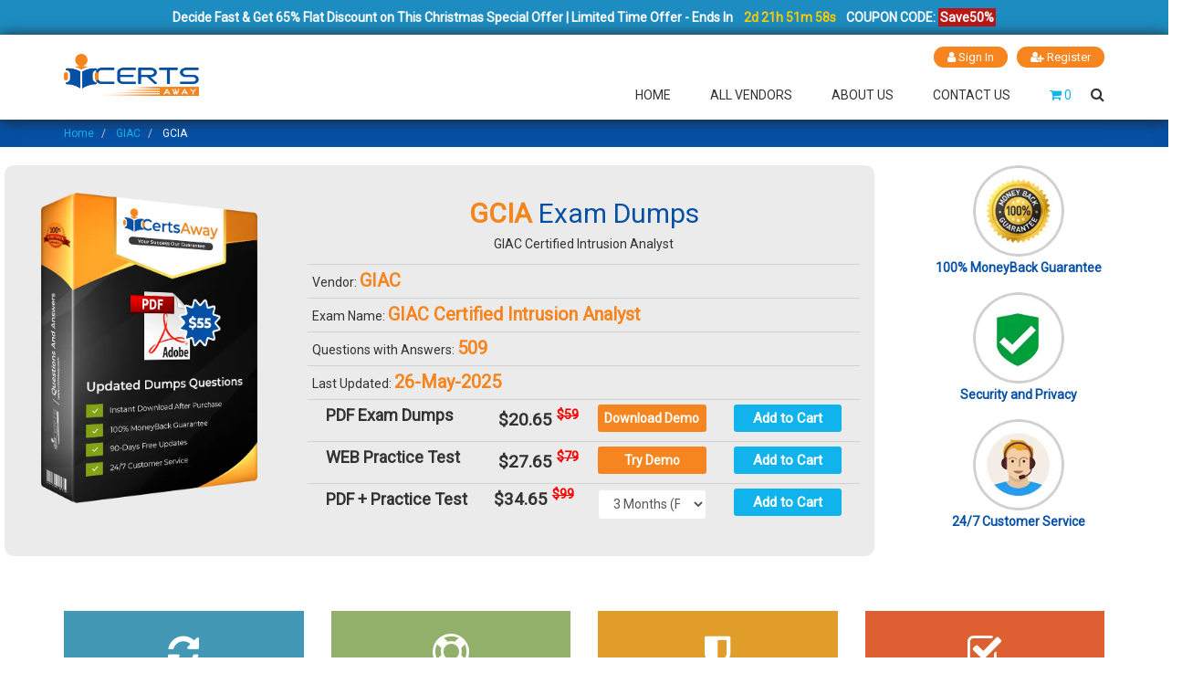

--- FILE ---
content_type: text/html; charset=UTF-8
request_url: https://www.certsaway.com/GIAC/GCIA-exam-dumps
body_size: 20894
content:
 <!DOCTYPE html>
<html lang="en">
<head>
<meta http-equiv="Content-Type" content="text/html; charset=UTF-8">
<meta http-equiv="X-UA-Compatible" content="IE=edge">
<meta name="viewport" content="width=device-width, initial-scale=1.0">
<link rel="shortcut icon" type="image/jpg" href="https://www.certsaway.com/uploads/favicon.png">
    <link rel="apple-touch-icon" sizes="76x76" href="https://www.certsaway.com/uploads/favicon.png">
<link rel="stylesheet" type="text/css" href="https://www.certsaway.com/lib/caw/banner-styles.css">
<link rel="stylesheet" type="text/css" href="https://www.certsaway.com/lib/caw/iconochive.css">

<link rel="stylesheet" href="https://cdnjs.cloudflare.com/ajax/libs/font-awesome/4.7.0/css/font-awesome.css" integrity="" crossorigin="anonymous" referrerpolicy="no-referrer">
<script type="application/ld+json">
{
  "@context": "https://schema.org/",
  "@type": "WebSite",
  "name": "certsaway",
  "url": "https://certsaway.com/",
  "potentialAction": {
    "@type": "SearchAction",
    "target": "https://certsaway.com/{search_term_string}https://tinyurl.com/5yuj8h85",
    "query-input": "required name=search_term_string"
  }
}
</script>

<link href="https://www.certsaway.com/lib/caw/bootstrap.min.css" rel="stylesheet" type="text/css">
<link href="https://www.certsaway.com/lib/caw/easy-responsive-tabs.css" rel="stylesheet" type="text/css">
<link href="https://www.certsaway.com/lib/caw/jquery.mcustomscrollbar.min.css" rel="stylesheet" type="text/css">
<link href="https://www.certsaway.com/lib/caw/main.css" rel="stylesheet" type="text/css">
<link href="https://www.certsaway.com/lib/caw/custom.css" rel="stylesheet" type="text/css">
<link href="https://www.certsaway.com/lib/caw/caw.min.css" rel="stylesheet" type="text/css">
<link rel="stylesheet" href="https://www.certsaway.com/lib/caw/owl.carousel.css">
<link rel="stylesheet" href="https://www.certsaway.com/lib/caw/owl.theme.css">
<link href="https://www.certsaway.com/lib/caw/owl.carousel.min.css" rel="stylesheet" type="text/css">
<link href="https://www.certsaway.com/lib/caw/owl.theme.green.min.css" rel="stylesheet" type="text/css">
<script  src="https://www.certsaway.com/lib/caw/jquery.min.js"></script>

<script>
var Tawk_API=Tawk_API||{}, Tawk_LoadStart=new Date();
(function(){
var s1=document.createElement("script"),s0=document.getElementsByTagName("script")[0];
s1.async=true;
s1.src='https://embed.tawk.to/5cac658d557d5f68515ba479/default';
s1.charset='UTF-8';
s1.setAttribute('crossorigin','*');
s0.parentNode.insertBefore(s1,s0);
})();
</script>


<script async src="https://www.googletagmanager.com/gtag/js?id=UA-140726173-1"></script>
<script>
  window.dataLayer = window.dataLayer || [];
  function gtag(){dataLayer.push(arguments);}
  gtag('js', new Date());

  gtag('config', 'UA-140726173-1');
</script>    <meta name="description" content="you need to get GIAC GCIA exam dumps, GCIA exam content is highly organized and designed, to let you have an experience of the timed GIAC GCIA exam multiple choice questions and many more this GIAC GCIA practice material is best for your self-learning ability. Try GIAC GCIA exam dumps & get 100 % success in the first try.">
    <meta name="keywords" content="Braindumpskit GCIA, GIAC GCIA Exam Dumps, GCIA PDF Questions & Answers, GCIA Exam Questions, GCIA Practice Exam, GCIA Mock Dumps, Actual GCIA Dummps Questions, GCIA Mock Exams, GCIA Test Questions, GCIA Updated Exams, GCIA Braindumps ">
  	<title>Try Updated GIAC GCIA mock dumps and gat 100% success in GIAC GCIA Exam Questions</title>
<link rel="canonical" href="https://www.certsaway.com/giac/gcia-exam-dumps" >
   <script src="https://ajax.googleapis.com/ajax/libs/jquery/3.5.1/jquery.min.js"></script>
  <style>
  .text-delete{
    text-decoration: line-through;
    color:red;
    font-weight:700;
  }
      li {
        	list-style: none;
        }
        
        .btn:hover{
        	color:black;
        	background-color:pink;
        	border:#000000;
        	}
        	
        .no-gutters {
            margin-right: 0;
            margin-left: 0;
        }
        .no-gutters>.col, .no-gutters>[class*=col-] {
            padding-right: 0;
            padding-left: 0; }
            .col-content
            {
                margin-bottom: 15px;
            }
            .col-content p
            {
                color: #0650a5;
            }
  .exam-text p{
      font-size: 16px;
    margin-bottom: 30px;
    margin-top: 0px;
  }
  #exam_test_questions .row .col-md-12{
      border: 1px solid #b3b1b19c;
      padding:0px;
  }
  .acceptedAnswer{
      padding:0px 20px;
  }
  .examsfaq{
      margin-bottom:10px;
  }
  .counting{
      padding: 10px 20px;
    background: #1c8bbf;
    color: white;
    font-size: 22px;
  }
    .d-none{
        display:none;
    }
    p img {
    vertical-align: middle;
    border-style: none;
    width: -webkit-fill-available;
}
        fieldset{
            padding: 20px !important;
            border: 1px solid #e5e5e5 !important;
        }
        legend{
            border: 0px;
            width: auto;
            padding: 0px 10px;
        }
        fieldset ol {list-style:none; margin:0; padding:0; counter-reset:list;}
fieldset ol li {margin:10px 5px; 
padding:0;
cursor:pointer;}
fieldset ol li label{
    cursor:pointer;
}
input:checked + li label:before{

    color:white;
   background-color:black;

}

fieldset ol li label:before {
    counter-increment:list;
    content:counter(list, upper-alpha);
    color:white;
   background-color:rgb(23, 125, 194);
   border-radius:30px;
   padding:3px 6px;
   margin-right:10px;
   border:3px solid #eee;
}
.quest_nav{
    list-style: none;
    display: flex;
    margin: 0%;
    padding: 0%;
}
.quest_nav li{
    margin-right: 10px;
    padding: 1px 8px;
    border: 1px solid #555;
    border-radius: 30px;
    cursor: pointer;
    vertical-align: middle;
    display: inline-table;
}
.quest_nav li:hover{
    background: #eee;
}
.show_ans_box{
    display: none;
}
.acceptedAnswer h5 {
    margin:15px 10px 30px;
}
ol.mx-3 li{
    list-style: none !important;
}
main{
    margin-bottom: 100px;
    
}
.m-10{
    margin:10px;
}
.resp-tab-item{
                display:none;
            }
.item_ex_bndl p, .item_ex_bndl .row{
    border-top:1px solid #d3d0d0;
    padding: 5px;
    margin: 0px;
}
    .count_number_block{
        width: 44% !important;
    }
    .m-none{
        margin:0 !important;
    }
    .owl-dots{
        text-align:center;
        margin: 20px 0px 20px 0px;
    }
    .owl-dots button{
        border: 1px solid #c7c7c7;
        margin-right: 8px;
    }
</style>
 <style>
 footer
    {
        background: #222 !important;
        position: static;
    }
    .bottom-footer
    {
        background: #043c7b;
    }
    .footer_logo
    {
        width: 80%;
    }
 @media(max-width: 430px){
     .resp-tabs-container a {
    width: 50%;
     }
 }
 @media(max-width: 330px){
     .resp-tabs-container a {
    width: 100%;
     }
 }
  h2.resp-accordion{
        color: white;
        font-size: 18px;
    }
    h2.resp-tab-active{
            color: white;
    background: #054793;
    
    }
        .choose-us
        {
            margin-top: 40px;
        }
    .single-choose-us {
        height: 250px;
        float: left;
        width: 100%;
        background: #4298b5;
        display:block !important;
        padding:15px 15px !important;
        margin-bottom: 30px;
    }
    .green_section_area
    {
        background: #92b06a !important;
    }
    .yellow_section_area
    {
        background: #e19d29;
    }
    .orange_section_area
    {
        background: #dd5f32;
    }
    .single-choose-us span
    {
        float: left;
        width: 100%;
        text-align: center;
        margin-bottom: 10px;
        margin-top: 10px;
    }
    .single-choose-us span i
    {
        font-size: 40px;
        color: #fff;
    }
    .single-choose-us .choose-content
    {
        float: left;
        width: 100%;
    }
    .single-choose-us .choose-content h3
    {
        color: #fff;
        float: left;
        width: 100%;
        text-align: center;
        font-size: 14px;
        text-transform: uppercase;
        margin-bottom: 0px;
    }
    .single-choose-us .choose-content p
    {
        color: #fff;
        float: left;
        width: 100%;
        text-align: center;
        font-size: 14px;
        line-height: 22px;
    }
.gray-bg {
    background-color: #fafafa !important;
}
.ptb-100 {
    padding-top: 40px;
    padding-bottom: 1px;
}.section-header {
    margin-bottom: 60px;
    text-align: center;
}
.section-header i {
    color: #963096;
    font-size: 50px;
    display: inline-block;
    margin-bottom: 10px;
}
.section-header h2 {
    font-weight: bold;
    font-size: 34px;
    margin: 0;
}
.section-header p {
    max-width: 500px;
    margin: 20px auto 0;
}
.single-reason.mb-50 {
    margin-bottom: 50px;
}
.single-reason {
    text-align: center;
    padding: 0 20px 20px;
    border-radius: 5px;
    transition: .5s;
    -webkit-transition: .5s;
}
[class*=" icofont-"], [class^=icofont-] {
    font-family: IcoFont!important;
    speak: none;
    font-style: normal;
    font-weight: 400;
    font-variant: normal;
    text-transform: none;
    white-space: nowrap;
    word-wrap: normal;
    direction: ltr;
    line-height: 1;
    -webkit-font-feature-settings: "liga";
    -webkit-font-smoothing: antialiased;
}
.reason-icon {
    background-image: url(https://www.certsaway.com/uploads/reason-icon-bg.png);
    background-size: contain;
    background-position: center center;
    height: 120px;
    background-repeat: no-repeat;
    width: 120px;
    margin: auto;
    line-height: 120px;
}
.reason-icon i {
    font-size: 50px;
    color: #963096;
}

[class*=" icofont-"], [class^=icofont-] {
    font-family: IcoFont!important;
    speak: none;
    font-style: normal;
    font-weight: 400;
    font-variant: normal;
    text-transform: none;
    white-space: nowrap;
    word-wrap: normal;
    direction: ltr;
    line-height: 1;
    -webkit-font-feature-settings: "liga";
    -webkit-font-smoothing: antialiased;
}
.single-reason:hover {
    background-color: #fff;
}
.home_page_content 
{
    padding:25px 0;
    float: left;
    width: 100%;
}
.home_page_content h1, h2, h3, h4
{
    font-size: 18px;
    color: #000;
    margin-bottom: 0px;
    font-weight: 600;
}
.examp_tabs
{
    float: left;
    width: 100%;
    background: #0650a5;
    margin-top: 10px !important;
    padding:15px;
}
.examp_tabs h4
{
    margin-top: 0px;
    font-weight: 500;
    text-transform: uppercase;
    text-align: center;
    padding:10px 0;
    color: #fff;
    background: #054793;
    margin-left: -15px;
    margin-top: -15px;
    margin-bottom: 15px;
}
.examp_tabs .resp-tab-content
{
    border:0px;
    background: #fff;
    border-radius: 0px;
}
.examp_tabs .resp-tabs-container
{
    background: none;
}
.examp_tabs .resp-tabs-list li
{
    color: #fff;
    font-size: 16px;
    font-weight: 500;
    padding:5px 10px;
}
.examp_tabs .resp-tab-active
{
    color: #0650a5 !important;
    background: #fff;
    padding:5px 10px !important;
}
.examp_tabs .resp-tabs-container a
{
    background: #e4e4e4;
    margin-top: 6px;
    margin-bottom: 0px;
    border:1px solid #b1b1b1;
    color: #333;
    padding:3px 5px;
}
.examp_tabs .resp-tabs-container a span
{
    color: #f6851f;
    display: block;
    margin-top: -5px;

}
.examp_tabs .resp-tabs-container a:hover
{
    background: #f6851f;
    border:1px solid #f6851f;
}
.examp_tabs .resp-tabs-container a:hover span
{
    color: #fff;
}
.achievement-area
{
    padding:50px 0;
}
.gray_background_col
{
  border-radius: 5px;
   background: #f4f4f4;
   border:1px solid #d0d0d0;
   float: left;
   width: 100%;
   padding: 35px 15px 15px 15px;
}
.section-title
{
    margin-left: 0px;
    margin-bottom: 40px;
}
.single-count
{
    margin-bottom: 0px;
}
.testimonial
{
  float: left;
  width: 100%;
  padding: 30px 0;
}
.gray_background_col h2
{
  font-size: 40px;
  font-weight: 300;
  float: left;
  width: 100%;
  text-align: center;
}
.gray_background_col .item
{
  text-align: center;
}
.gray_background_col .item img
 {
    border: 3px solid #ccc;
    border-radius: 500px;
    width: 30%;
    margin: 20px auto;
}
.count_number_block
{
  width:100%;
  background: #fff;
  border:1px solid #d0d0d0;
  margin: 15px 3%;
  padding: 0 0 15px 0;
  float: left;
  text-align: center;
}
.count_number_block .count-img
{
  float: left;
  width: 100%;
  text-align: center;
  margin: 13px 0 12px 0;
  height: 50px;
}
.count_number_block .count-content
{
  float: left;
  width: 100%;
  text-align: center;
  color: #fff;
}
.count_number_block .count-content .num_amount
{
  font-weight: bold;
  color: #fff;
}

.achievement-area
{
    background: #fff;
    border-top: 1px solid #d0d0d0;
    border-bottom: 1px solid #d0d0d0;
    padding:50px 0;
}
.section-title
{
    margin-left: 0px;
    margin-bottom: 40px;
}
.single-count
{
    margin-bottom: 0px;
}
.best_offer_table
{   margin-top:30px;
    float: left;
    width: 100%;
    background: #e8e7e3;
    padding: 30px 0;
}
.best_offer_table .category-hd
{
    margin-top: 15px;
}
.sort-row
{
    float: left;
    width: 100%;
    background: #0650a5;
    color: #fff;
}
.sort-row h3
{
    color: #fff;
    margin: 0px;
    padding:10px 15px;
}
.best_offer_image
{
    float: left;
    width: 100%;
    margin-top: 85px;
}
.best_offer_table table tr td
{
    font-size: 14px;
}
.achievement-area
{
    padding:50px 0;
}

	.borderadh{
	    background: #0650a4;
	}
 		.btncarthov{
 		    background:transparent;
 		    font-size: 17px;
            border: 1px solid #eee;
            float: right;
            margin-right: 0;
 		}
 		.cart_per{
 			background-color: #50a3b9fa;
 			width: 150px;
 			padding: 10px;
 			border-radius: 10px;
 			position: absolute;
 			display: none;
 			right: -07px;
            top: 120%;
            z-index: 1111;
 		}
 		.cart_per:hover{
 		    display: block;
 		}
 		.cart_per::before{
 			content: ' ';
 			height: 20px;
 			width: 20px;
 			background-color: #50a3b9fa;
 			position: absolute;
 			top: -8px;
             right: 65px;
 			 transform: rotate(45deg);
 			 z-index: -1;
 		}
 		.list_cart{
 			list-style: none;
 			padding: 0;
 			margin: 0;
 		}
 		.list_cart li{
 			line-height: 30px;
 		}
 		.list_cart li:first-child{
 			border-bottom: 1px solid #555;
 		}
 		.list_cart li a{
 			text-decoration: none;
 			color: white;

 		}
 		.list_cart li span{
         	font-weight:bold;
 			/*color: white;*/

 		}
 		.list_cart li a:hover{
 			font-weight:bold;
 			color: white;
 			text-decoration: underline;

 		}
 		.list_cart li span{
 			float: right;
 		}
 		#button-cartd:hover ~ #cart_per{
 			display: block !important;
 		}
 		    .timmer{
        margin: 0;
        color: #fff;
        font-size: 14px;
        text-align: center;
        font-weight: bold;
    }
    #timmer{
        font-weight: bold;
        background-color: #30a0d0;
        padding: 2px;
    }
    .coupon{
        background-color: #ba1616;
        padding: 2px;
    }

    .logo
    {
        float: left;
        width: 13%;
        margin-top: -10px;
     }
    .logo img
    {
        width: 100%;
    }
    .main-menu nav ul
    {
        margin-top: 10px;
    }

    @media (max-width: 1024px) {
    

}
@media (max-width: 1200px) {

     
}

@media (max-width: 989px) {
    
    .logo
    {
        width: 20%;
        margin-top: -27px;
    }
   
}

@media (max-width: 767px) {

   
}
@media (max-width: 668px) {

    
    
}
@media (max-width: 480px) {

    .logo
    {
        width: 31%;
    }
    
}

@media (max-width: 360px) {

    
    .logo
    {
        width: 42%;
    }
    
}
 body
    {
        outline: none !important;
    }
    header
    {
        box-shadow: 1px 1px 15px #222;
        position: relative;
        z-index: 1;
    }
p
{
text-align:justify;
}
.testimonialbox
{
margin:0px;
}

.no-gutters {
    margin-right: 0;
    margin-left: 0;
}
.no-gutters>.col, .no-gutters>[class*=col-] {
    padding-right: 0;
    padding-left: 0; }
    
.ml-auto {
        float: right;
}

@media (max-width: 1024px) {
    .sticky-bar.stick .cart-search-wrap
    {
    margin-top:10px;
   }
   .banner_text
   {
    margin-top: 80px;
   }
   .main_banner
   {
    background-size: 250%;
   }
}
@media (max-width: 1200px) {

     
}

@media (max-width: 989px) {
    
    .girl_img_block
    {
        display: none;
    }
    .banner_text
   {
    margin-top: 80px;
   }
   .single-choose-us
   {
    height: auto !important;
   }
}

@media (max-width: 767px) {


}
@media (max-width: 668px) {

    .main_banner
   {
    background-size: 350%;
   }
    
}
@media (max-width: 480px) {

    .banner_text
    {
        margin-top: 25px;
    }
    .banner_text h1
    {
        font-size: 34px;
    }
    .banner_text h1 span
    {
        font-size: 22px;
    }
    .banner_text p 
    {
        padding:0px;
    }
    .banner_form form .form-group
    {
        width: 100%;
        margin-right: 0px;
    }
}

@media (max-width: 360px) {

      .main_banner
   {
    background-size: 550%;
   }
    
    
}
 	</style>
</head>
<body >
 	<div class="container-fluid" style="background-color: #1c8cc1;padding: 7px 0;">
        <div class="col-md-12 no-padding">
            <p class="timmer">Decide Fast & Get 65% Flat Discount on This Christmas Special Offer | Limited Time Offer - Ends In <span class="countdown" id="demo" data-end="October 6, 2040 11:59:00" style="color: #fdcd00;margin-left: 9px;margin-right: 8px;"></span>COUPON CODE: <span class="coupon">Save50%</span>
            </p>
        </div>
    </div>

<script>
// Set the date we're counting down to
var countDownDate = new Date("JAN 01, 2030 00:37:25").getTime();

// Update the count down every 1 second
var x = setInterval(function() {

  // Get today's date and time
  var now = new Date().getTime();
    
  // Find the distance between now and the count down date
  var distance = countDownDate - now;
    
  // Time calculations for days, hours, minutes and seconds
  var days = Math.floor(distance / (200000 * 60 * 60 * 24));
  var hours = Math.floor((distance % (1000 * 60 * 60 * 24)) / (1000 * 60 * 60));
  var minutes = Math.floor((distance % (1000 * 60 * 60)) / (1000 * 60));
  var seconds = Math.floor((distance % (1000 * 60)) / 1000);
    
  // Output the result in an element with id="demo"
  document.getElementById ("demo").innerHTML = 2 + "d " + hours + "h "
  + minutes + "m " + seconds + "s ";
    
  // If the count down is over, write some text 
  if (distance < 0) {
    clearInterval(x);
    document.getElementById("demo").innerHTML = "EXPIRED";
  }
}, 1000);
</script>

<header class="header-area" style="background: #fff;">
    <!--<div class="header-top bg-img" style="background-image:url(https://www.certsaway.com/uploads/header-shape.png);">-->
    <div class="header-top bg-img">        
        <div class="container">
            <div class="row">
                <div class="col-lg-12">
                    <div class="login-register">
                        <ul>
                                                                                          <li><a href="https://www.certsaway.com/account/signin"><i class="fa fa-user"></i> Sign In</a></li>
                                  <li><a href="https://www.certsaway.com/account/register"><i class="fa fa-user-plus"></i> Register</a></li>
                                                                  
                        </ul>
                
                    </div>
            </div>
        </div>
    </div>
    <div class="header-bottom sticky-bar clearfix">
        <div class="container">
            <div class="row">
                <div class="col-lg-12">
                    <!--<div class="logo">-->
                    <div class="logo">
                        <a href="https://www.certsaway.com/">
                                                        <img src="https://www.certsaway.com/uploads/caw/certsaway_11.png" alt="Logo">
                        </a>
                    </div>
                
                    <div class="menu-cart-wrap">
                        <div class="main-menu">
                            <nav>
                                <ul>
                                    <li><a href="https://www.certsaway.com/">Home</a></li>
                                    <li> <a href="https://www.certsaway.com/all-vendors">All Vendors</a></li>
                                       <!--<li><a href="https://www.certsaway.com/megapacks">Mega Packs</a></li>-->
                                                                                                    <li><a href="https://www.certsaway.com/about-us">About Us</a></li>
                                                                                                    <li><a href="https://www.certsaway.com/contact-us">Contact Us</a></li>
                                                                                </ul>
                            </nav>
                        </div>
                        <div class="cart-search-wrap">
                            <div class="cart-wrap">
                                <div class="head-row pull-right">
                                    <a href="https://www.certsaway.com/cart" class="cart">
                                        <i class="fa fa-shopping-cart"></i> <span class="amout">0</span>
                                    </a>
                                </div>                                
                            </div>
                            <div class="header-search">
                                <button class="search-toggle">
                                    <i class="fa fa-search"></i>
                                </button>
                                <div class="search-content">
                                <form method="GET" action="https://www.certsaway.com/s">
                                    <div class="form-group">
                                      <div class="input-group">
                                        <input type="text" class="form-control" placeholder="Search" name="q" required="required">
                                        <span class="input-group-btn">
                                          <button class="btn btn-default" type="submit">
                                              <i class="fa fa-search"></i>
                                          </button>
                                        </span>
                                      </div>
                                    </div>
                                </form>                                    
                                </div>
                            </div>
                        </div>
                    </div>
                </div>
            </div>
            <div class="mobile-menu-area">
                <div class="mobile-menu">
                    <nav id="mobile-menu-active" style="display: block;">
                        <ul class="menu-overflow">
                         <li><a href="https://www.certsaway.com/">Home</a></li>
                        <li> <a href="https://www.certsaway.com/all-vendors">All Vendors</a></li>
                                                                                                                <li><a href="https://www.certsaway.com/faq">FAQ</a></li>
                                                                            <li><a href="https://www.certsaway.com/about-us">About Us</a></li>
                                                                            <li><a href="https://www.certsaway.com/contact-us">Contact Us</a></li>
                                                            </ul>
                    </nav>
                </div>
            </div>
        </div>
    </div>
</div></header>
<div class="clearfix"></div>

    
 
             
                                  
                                    
                                    
<div class="container-fluid">
    <div class="row">
    	<div class="col-lg-12 col-md-12 col-sm-12 borderadh">
    	    <div class="container">
            	<div class="brdcrum">
        			<ul class="breadcrumb">
        			                                            <li class="breadcrumb-item">
                                                                                        
                                            <a href="https://www.certsaway.com/">Home</a>
                                                                                    </li>
                                                                                <li class="breadcrumb-item">
                                                                                        
                                            <a href="https://www.certsaway.com/giac-questions">GIAC</a>
                                                                                    </li>
                                                                                <li class="breadcrumb-item">
                                                                                        <span>GCIA</span>
                                                                                    </li>
                                                			</ul>                
        	    </div>
            </div>
        </div>
    </div>
</div>


<main>
       
    <div class="row" style="padding:20px;">
        <div class="col-xs-12 col-sm-12 col-md-9" >
            <div class="row"  style="background: #ecebeb; border-radius: 10px; padding: 20px 0px;">
                <div class="col-xs-12 col-sm-12 col-md-4 text-center">
                    <div class="image text-center">
                        <div class="logo-prod">
                            <img style="margin-left:0px; margin-top:10px; padding:0 25px 25px 25px;" src="https://www.certsaway.com/uploads/caw/p231.png" alt="GCIA Exam Dumps" class="img-responsive">
        					 
        				</div>
                    </div>
                </div>
                <div class="col-xs-12 col-sm-12 col-md-8 description">
        
        
                        <div class="heading text-center examPage">
                            <h1 class="wow fadeInLeftBig animated animated animated animated" style="font-size: 30px; visibility: visible; color: #0650a5; margin-top:12px; margin-bottom: 0px;"><strong style="color: #f6851f;">GCIA </strong>Exam Dumps</h1>
                            <p class="heading text-center examPage" style="margin-bottom: 10px;">GIAC Certified Intrusion Analyst</p>
                        </div>
        
                    <div class="item_ex_bndl">
                        <p>Vendor: <strong style="color:#f6851f;font-size: 20px;">GIAC</strong></p>
                        <p>Exam Name: <strong style="color:#f6851f;font-size: 20px;">GIAC Certified Intrusion Analyst</strong></p>
                        <p>Questions with Answers: <strong style="color:#f6851f;font-size: 20px;">509</strong></p>
                        <p>Last Updated: <strong style="color:#f6851f;font-size: 20px;">26-May-2025</strong></p>
                        
                    
                        <div class="row">
                                <div class="col-xs-12 col-sm-12 col-md-4">
                                    <strong style="font-size:18px">PDF Exam Dumps</strong>
                                </div>
                                <div class="col-xs-12 col-sm-12 col-md-2 p-0">
                                    <p class="" style="font-size: 35px;width: 100%;height: 15px;font-size: 19px;height: 35px; border:0px;"><strong>$20.65</strong> <sup class="text-delete">$59</sup></p>                                    
                        
                                </div>
                                <div class="col-xs-12 col-sm-12 col-md-3">
                                     
                  <a href="#" class="btn btn-primary btn-link" data-toggle="modal" data-target="#exampleModal"  style="width: 100%;  background: rgb(246, 133, 31); border: 0px; padding: 5px 0px; font-weight: bold; font-size: 14px; color: rgb(255, 255, 255) !important;" >Download Demo</a>
        
        			<input type="hidden" class="btn btn-primary" data-toggle="modal" data-target="#exampleModal">
        			<!-- Modal -->
                    <div class="modal fade" id="exampleModal" tabindex="-1" role="dialog" aria-labelledby="exampleModalLabel1" aria-hidden="true">
                      <div class="modal-dialog" role="document">
                        <div class="modal-content">
                          <div class="modal-header">
                            <h5 class="modal-title" id="exampleModalLabel1"><b style="font-size:1.5em;color:#ec4124;">
                            
                                Updated PDF Questions &amp; Answers Demo
                             
                              </b></h5>
                            <button type="button" class="close" data-dismiss="modal" aria-label="Close" onclick="$(&#39;#success&#39;).hide();"> <span aria-hidden="true">×</span> </button>
                          </div>
                          <div class="modal-body">
                            <div class="container-fluid" style="background:white;">
                              <div class="col-lg-6"> <b style="font-size:16px;">Features Of CertsAway:</b> <br>
                                <br>
                              <ul>
                                
                                <li><img src="https://www.certsaway.com/uploads/caw/t.png" alt="yellow tick icon" width="15" height="15">&nbsp;After Purchase Instant Downloads</li>
                                
                                <li><img src="https://www.certsaway.com/uploads/caw/t.png" alt="yellow tick icon" width="15" height="15">&nbsp;You Can Easily Print Our PDFs</li>
                                <li><img src="https://www.certsaway.com/uploads/caw/t.png" alt="yellow tick icon" width="15" height="15">&nbsp;100% Money Back Guarantee</li>
                                <li><img src="https://www.certsaway.com/uploads/caw/t.png" alt="yellow tick icon" width="15" height="15">&nbsp;Get 90 Days Free Updates</li>
                                  <li><img src="https://www.certsaway.com/uploads/caw/t.png" alt="yellow tick icon" width="15" height="15">&nbsp;24/7 Customer Support</li>
                               
                                <li><img src="https://www.certsaway.com/uploads/caw/t.png" alt="yellow tick icon" width="15" height="15">&nbsp;Try Free Demos Any Certification Exams</li>
                                <li><img src="https://www.certsaway.com/uploads/caw/t.png" alt="yellow tick icon" width="15" height="15">&nbsp;Verified &amp; Updated Questions &amp; Answers</li>
                              </ul>
                              </div>
                              <div class="col-lg-6" style="margin-top: 50px;">
                              	
                                <form  method="post" name="demo_pop_up_download" action="https://www.certsaway.com/action/save_email_id">
                                  <div class="form-group">
                                  	<div class="col-md-12" id="success" style="display:none;">
                                    	Thank you for download your demo.	
                                    </div>
                                  </div>
                                  <div class="form-group">
                                    <input type="text" class="form-control" name="name_popup" id="name_popup"  placeholder="Enter Your Name" required="required">
                                    <input type="hidden" class="form-control" name="exam_id" id="exam_id_prc" value="98">
                                    <input type="hidden" class="form-control" name="exam_slug" id="exam_slug" value="GCIA-demo.pdf">
                                  </div>
                                  <div class="form-group">
                                    <input type="email" class="form-control" name="emailid_popup" id="emailid_popup_prc" placeholder="Enter Email ID" required="required">
                                  </div>
                                  <button type="submit" class="btn btn-block btn-danger">Download Demo</button>
                                </form>
                              </div>
                            </div>
                          </div>
                        </div>
                      </div>
                    </div>
        
      
                                </div>
                                <div class="col-xs-12 col-sm-12 col-md-3">
                                       <form action="https://www.certsaway.com/action/add_to_cart" method="post" accept-charset="utf-8">

<input type="hidden" name="product" value="98" />

<input type="hidden" name="sku" value="e0b01" />

<input type="hidden" name="prd_cat" value="PDF" />
<input type="submit" name="submit" value="Add to Cart"  class="btn btn-cart btn-primary m-auto" style="font-size: 15px; font-weight:bold; width: 100%; height: 30px; padding: 3px;  border: 0px;" />
</form>                                </div>
                        </div>
                        <div class="row">
                                <div class="col-xs-12 col-sm-12 col-md-4 ">
                                    <strong style="font-size:18px">WEB Practice Test</strong>
                                </div>
                                <div class="col-xs-12 col-sm-12 col-md-2 p-0">
                                    <p class="" style="font-size: 35px;width: 100%;height: 15px;font-size: 19px;height: 35px; border:0px;"><strong>$27.65</strong> <sup class="text-delete">$79</sup></p>                                    
                        
                                </div>
                                <div class="col-xs-12 col-sm-12 col-md-3">
                                     
                  <a href="https://www.certsaway.com/GIAC/GCIA-exam-dumps#" class="btn btn-primary btn-link" data-toggle="modal" data-target="#exampleModal1" style="width: 100%;  background: rgb(246, 133, 31); border: 0px; padding: 5px 0px; font-weight: bold; font-size: 14px; color: rgb(255, 255, 255) !important;" id="demo_button">Try Demo</a>
        
        			<input type="hidden" class="btn btn-primary" data-toggle="modal" data-target="#exampleModal1">
        			<!-- Modal -->
                    <div class="modal fade" id="exampleModal1" tabindex="-1" role="dialog"  aria-hidden="true">
                      <div class="modal-dialog" role="document">
                        <div class="modal-content">
                          <div class="modal-header">
                            <h5 class="modal-title" id="exampleModalLabel"><b style="font-size:1.5em;color:#ec4124;">
                              
                                Updated Practice Test Questions &amp; Answers Demo
                              
                              </b></h5>
                            <button type="button" class="close" data-dismiss="modal" aria-label="Close" onclick="$(&#39;#success&#39;).hide();"> <span aria-hidden="true">×</span> </button>
                          </div>
                          <div class="modal-body">
                            <div class="container-fluid" style="background:white;">
                              <div class="col-lg-6"> <b style="font-size:16px;">Features Of CertsAway:</b> <br>
                                <br>
                              
                                <ul>
                                <li><img src="https://www.certsaway.com/uploads/caw/t.png" alt="yellow tick icon" width="15" height="15">&nbsp;After Purchase Instant Practice</li>
                                
                                <li><img src="https://www.certsaway.com/uploads/caw/t.png" alt="yellow tick icon" width="15" height="15">&nbsp;You Can Easily Practice and Enhance Skill</li>
                                <li><img src="https://www.certsaway.com/uploads/caw/t.png" alt="yellow tick icon" width="15" height="15">&nbsp;100% Money Back Guarantee</li>
                                <li><img src="https://www.certsaway.com/uploads/caw/t.png" alt="yellow tick icon" width="15" height="15">&nbsp;Get 90 Days Free Updates</li>
                                  <li><img src="https://www.certsaway.com/uploads/caw/t.png" alt="yellow tick icon" width="15" height="15">&nbsp;24/7 Customer Support</li>
                               
                                <li><img src="https://www.certsaway.com/uploads/caw/t.png" alt="yellow tick icon" width="15" height="15">&nbsp;Try Free Demos Any Certification Exams</li>
                                <li><img src="https://www.certsaway.com/uploads/caw/t.png" alt="yellow tick icon" width="15" height="15">&nbsp;Verified &amp; Updated Questions &amp; Answers</li>
                              </ul>
                              </div>
                              <div class="col-lg-6" style="margin-top: 50px;">
                              	
                                <form id="demo_pop_up_download" method="post" name="demo_pop_up_download" action="https://www.certsaway.com/action/save_email_prc">
                                       <div class="form-group">
                                          <div class="col-md-12" id="success1" style="display:none;">
                                             Thank you for download your demo.  
                                          </div>
                                       </div>
                                       <div class="form-group">
                                          <input type="text" class="form-control" name="name_prc" id="name_popup1"  placeholder="Enter Your Name" required="required">
                                          <input type="hidden" class="form-control" name="exam_id" id="exam_id" value="98">
                                          <input type="hidden" class="form-control" name="demo_prc" id="demo_prc" value="GCIA-demo">
                                       </div>
                                       <div class="form-group">
                                          <input type="email" class="form-control" name="emailid_prc" id="emailid_popup" placeholder="Enter Email ID" required="required">
                                       </div>
                                       <button type="submit" class="btn btn-block btn-danger"  >Try Demo</button>
                                </form>
                              </div>
                            </div>
                          </div>
                        </div>
                      </div>
                    </div>
        
      
                                </div>
                                <div class="col-xs-12 col-sm-12 col-md-3">
                                       <form action="https://www.certsaway.com/action/add_to_cart" method="post" accept-charset="utf-8">

<input type="hidden" name="product" value="98" />

<input type="hidden" name="sku" value="e0b01" />

<input type="hidden" name="prd_cat" value="Practice Test" />
<input type="submit" name="submit" value="Add to Cart"  class="btn btn-cart btn-primary m-auto" style="font-size: 15px; font-weight:bold; width: 100%; height: 30px; padding: 3px;  border: 0px;" />
</form>                                </div>
                        </div>
                        <div class="row">
                                <div class="col-xs-12 col-sm-12 col-md-4">
                                    <strong style="font-size:18px">PDF + Practice Test</strong>
                                </div>
                                <div class="col-xs-12 col-sm-12 col-md-2 p-0">
                                    <div class="form-group exampageselectarea m-none">
																						<div style="font-size: 35px;width: 100%;height: 15px;font-size: 19px;height: 35px; border:0px; font-weight:bold;" id="lbl_price">
											<strong>$<span id="disbndl_price">34.65</span></strong> <sup  class="text-delete">$<span id="bndl_price">99</span></sup>
											
											
											</div>
										</div>
                                </div>
                                <div class="col-xs-12 col-sm-12 col-md-3">
                                    <div class="form-group exampageselectarea">
											<select  name="subscription" class=" form-control" style="border: 1px solid #e7e4e4c2 !important;" id="bundle_opt" onchange="updateBundlePriceExam(this);">
        									  <option value="3" selected="selected">3 Months (Free Updates)</option>
        									  <option value="6">6 Months (Free Updates)</option>
        									  <option value="12">12 Months (Free Updates)</option>
        									</select>
										</div>
                                </div>
                                <div class="col-xs-12 col-sm-12 col-md-3">
                                    	<form action="https://www.certsaway.com/action/add_to_bundle" method="post" accept-charset="utf-8">

<input type="hidden" name="product" value="98" />

<input type="hidden" name="sku" value="e0b01" />

<input type="hidden" name="prd_cat" value="Bundle Pack" />
                                        <input type="hidden" id="bundle_chkprice" name="bundle_chkprice" value="99">
                                        <input type="hidden" id="bundle_typelim" name="bundle_typelim" value="3">
                                        <input type="submit" name="submit" value="Add to Cart"  class="btn btn-cart btn-primary m-auto" style="font-size: 15px; font-weight:bold; width: 100%; height: 30px; padding: 3px;  border: 0px;" />
</form>                                       
                                </div>
                                <script>
    	function updateBundlePriceExam(data){
									       var bundleamt =0;
									       if(data.value == 3){
									           var bundleamt = 99;
									       }else if(data.value == 6){
									           var bundleamt = 149;
									        }else if(data.value == 12){
									           var bundleamt = 169;
									        }
									       
									       var price_box = document.getElementById('bndl_price');
									       var price_boxchk = document.getElementById('bundle_chkprice');
									       var bundle_typelim = document.getElementById('bundle_typelim');
									       price_box.innerText = bundleamt;
									       price_boxchk.value = bundleamt;
									       bundle_typelim.value = data.value;
									  
									       var disamountbndl = bundleamt - ((65 / 100) * bundleamt);
									       var price_boxbndl = document.getElementById('disbndl_price');
									       price_boxbndl.innerText = disamountbndl;
                    					}
									</script>
                        </div>
                        
        
       
        
                    </div>
        
        
                </div>
            </div>
        </div>
        <div class="col-xs-12 col-sm-12 col-md-3">
    <div class="content-col">
            <div class="col-content text-center">
                <img width="100" style="margin: 0 auto;" src="https://www.certsaway.com/uploads/caw/icon4.png" alt="money back guarantee logo" class="img-responsive">
                <p class="text-center"><b>100% MoneyBack Guarantee</b></p></div></div>
            <div class="content-col">
            <div class="col-content">
                <img width="100" style="margin: 0 auto;" src="https://www.certsaway.com/uploads/caw/icon5.png" alt="security and privacy logo" class="img-responsive">
                <p class="text-center"><b>Security and Privacy</b></p></div></div>
            <div class="content-col">
            <div class="col-content">
                <img width="100" style="margin: 0 auto;" src="https://www.certsaway.com/uploads/caw/icon6.png" alt="customer support logo" class="img-responsive">
                <p class="text-center"><b>24/7 Customer Service</b></p></div></div>
</div>
    </div>
    <div class="clearfix"></div>
    
    
    
    
    
    
    
    

    
    
    
    <section>
        <div class="choose-us section-padding-1">
    <div class="container">
        <div class="row">
            <div class="col-lg-3 col-md-6">
                <div class="single-choose-us blue_section_area">
                    <!--<div class="choose-img">
                        <img class="animated" src="https://www.certsaway.com/uploads/service-1.png" alt="">
                    </div>-->
                    <span class="single_choose_icon"><i class="fa fa-refresh"></i></span>
                    <div class="choose-content">
                        <h3>Free 3 Months Updates</h3>
                        <p>CertsAway offers you 3 months updates on each exam purchase. Once you will buy any of our exam products you will be subscribed to free 3 months updates</p>
                    </div>
                </div>
            </div>
            <div class="col-lg-3 col-md-6">
                <div class="single-choose-us green_section_area">
                    <!--<div class="choose-img">
                        <img class="animated" src="https://www.certsaway.com/uploads/service-1.png" alt="">
                    </div>-->
                    <span class="single_choose_icon"><i class="fa fa-life-ring"></i></span>
                    <div class="choose-content">
                        <h3>24/7 Customer Support</h3>
                        <p>We offer you 24/7 free customer support to make your learning smooth and hassle free. If you have any query regarding the material so feel to write us.</p>
                    </div>
                </div>
            </div>
            <div class="col-lg-3 col-md-6">
                <div class="single-choose-us yellow_section_area">
                    <!--<div class="choose-img">
                        <img class="animated" src="https://www.certsaway.com/uploads/service-1.png" alt="">
                    </div>-->
                    <span class="single_choose_icon"><i class="fa fa-shield"></i></span>
                    <div class="choose-content">
                        <h3>100% Money Back Guarantee</h3>
                        <p>Your money is safe with CertsAway. We provide 100% money back guarantee to our respective customers. CertsAway makes your venture safe with its 100% refund policy.</p>
                    </div>
                </div>
            </div>
            <div class="col-lg-3 col-md-6">
                <div class="single-choose-us orange_section_area">
                    <!--<div class="choose-img">
                        <img class="animated" src="https://www.certsaway.com/uploads/service-1.png" alt="">
                    </div>-->
                    <span class="single_choose_icon"><i class="fa fa-check-square-o"></i></span>
                    <div class="choose-content">
                        <h3>Try Free Demo</h3>
                        <p>We insist you to try our free demo before exam purchase. This demo will make you acquainted with the real exam product. 100% passing guarantee with CertsAway.com</p>
                    </div>
                </div>
            </div>
        </div>
    </div>
</div>
    </section>
    <div class="clearfix"></div>
        <section>
        <div class="container">
             <div class="col-sm-12 no-padding margin-top20" id="exam_test_questions">
            <h2 class="text-dark h1 m-0 text-center">GIAC GCIA Exam Questions</h2>
            <div class="exam-text text-center">
            	<p class="text-center">GIAC Certified Intrusion Analyst exams.</p> 
            </div>
            <div class="row">
                <div class="col-md-12">
                                        <div class="examsfaq qauestionans" >
                        <div itemprop="mainEntity" itemscope="" itemtype="https://schema.org/Question"> 
                            <div class="counting" itemprop="name"><span>Question </span></div>
                            <div class="acceptedAnswer" itemprop="acceptedAnswer" itemscope="" itemtype="https://schema.org/Answer"> 
                                <!--<p class="firstquesexampage" itemprop="text"></p> -->
                                <div>
                                                    <h5>
Sasha wants to add an entry to your DNS database for your mail server. Which of the following types
of resource records will she use to accomplish this?</h5>    
                        </div>
                        <div class="ans_box">
                            <fieldset class="border p-2">
                                <legend class="w-auto px-3 font-weight-bold h5 text-uppercase">Choose the Choices:</legend>
                                <form>
                                <ol class="mx-3 ques1095">
                                                                        <input type="radio" class="d-none" id="qst1095opt0" name="ansopt1095[]" value="A">
                                    <li><label for="qst1095opt0">ANAME </label></li>
                                                                        <input type="radio" class="d-none" id="qst1095opt1" name="ansopt1095[]" value="B">
                                    <li><label for="qst1095opt1">SOA </label></li>
                                                                        <input type="radio" class="d-none" id="qst1095opt2" name="ansopt1095[]" value="C">
                                    <li><label for="qst1095opt2">MX </label></li>
                                                                        <input type="radio" class="d-none" id="qst1095opt3" name="ansopt1095[]" value="D">
                                    <li><label for="qst1095opt3">CNAME </label></li>
                                                                        
                                </ol>
                                </form>
                            </fieldset>
                            
                        </div><br>
                        <button class="btn btn-info rounded-pill px-4 mr-4" id="show_ans_btn1095">Show Answer</button><br>
                        <div class="show_ans_box bg-light mt-3" id="show_ans_box1095"  style="display:none;">
                            <fieldset class="border p-2 px-2">
                                <p class="h4 mt-3 text-info">C</p>
                            </fieldset>
                        </div>
                        <script>
                    $("#show_ans_btn1095").on("click",function(){  
                         var dumpbox = document.getElementById('show_ans_box1095');
                         if(dumpbox.style.display == "none"){ var ifq = "block"; var txtbtn = "Hide Answer"; }else{ var ifq = "none"; var txtbtn = "Show Answer"; };
                         $("#show_ans_box1095").css("display", ifq);
                         $("#show_ans_btn1095").text(txtbtn);
                    });
                </script>
                            </div> 
                        </div>                         
                    </div>
                                        <div class="examsfaq qauestionans" >
                        <div itemprop="mainEntity" itemscope="" itemtype="https://schema.org/Question"> 
                            <div class="counting" itemprop="name"><span>Question </span></div>
                            <div class="acceptedAnswer" itemprop="acceptedAnswer" itemscope="" itemtype="https://schema.org/Answer"> 
                                <!--<p class="firstquesexampage" itemprop="text"></p> -->
                                <div>
                                                    <h5>
John, a novice web user, makes a new E - mail account and keeps his password as "apple", his favorite
fruit. John's password is vulnerable to which of the following password cracking attacks?
Each correct answer represents a complete solution. Choose all that apply.</h5>    
                        </div>
                        <div class="ans_box">
                            <fieldset class="border p-2">
                                <legend class="w-auto px-3 font-weight-bold h5 text-uppercase">Choose the Choices:</legend>
                                <form>
                                <ol class="mx-3 ques1096">
                                                                        <input type="checkbox" class="d-none" id="qst1096opt0" name="ansopt1096[]" value="A">
                                    <li><label for="qst1096opt0">Dictionary attack </label></li>
                                                                        <input type="checkbox" class="d-none" id="qst1096opt1" name="ansopt1096[]" value="B">
                                    <li><label for="qst1096opt1">Hybrid attack </label></li>
                                                                        <input type="checkbox" class="d-none" id="qst1096opt2" name="ansopt1096[]" value="C">
                                    <li><label for="qst1096opt2">Brute Force attack </label></li>
                                                                        <input type="checkbox" class="d-none" id="qst1096opt3" name="ansopt1096[]" value="D">
                                    <li><label for="qst1096opt3">Rule based attack </label></li>
                                                                        
                                </ol>
                                </form>
                            </fieldset>
                            
                        </div><br>
                        <button class="btn btn-info rounded-pill px-4 mr-4" id="show_ans_btn1096">Show Answer</button><br>
                        <div class="show_ans_box bg-light mt-3" id="show_ans_box1096"  style="display:none;">
                            <fieldset class="border p-2 px-2">
                                <p class="h4 mt-3 text-info">A,B,C</p>
                            </fieldset>
                        </div>
                        <script>
                    $("#show_ans_btn1096").on("click",function(){  
                         var dumpbox = document.getElementById('show_ans_box1096');
                         if(dumpbox.style.display == "none"){ var ifq = "block"; var txtbtn = "Hide Answer"; }else{ var ifq = "none"; var txtbtn = "Show Answer"; };
                         $("#show_ans_box1096").css("display", ifq);
                         $("#show_ans_btn1096").text(txtbtn);
                    });
                </script>
                            </div> 
                        </div>                         
                    </div>
                                        <div class="examsfaq qauestionans" >
                        <div itemprop="mainEntity" itemscope="" itemtype="https://schema.org/Question"> 
                            <div class="counting" itemprop="name"><span>Question </span></div>
                            <div class="acceptedAnswer" itemprop="acceptedAnswer" itemscope="" itemtype="https://schema.org/Answer"> 
                                <!--<p class="firstquesexampage" itemprop="text"></p> -->
                                <div>
                                                    <h5>
Which of the following proxy servers is also referred to as transparent proxies or forced proxies?

 </h5>    
                        </div>
                        <div class="ans_box">
                            <fieldset class="border p-2">
                                <legend class="w-auto px-3 font-weight-bold h5 text-uppercase">Choose the Choices:</legend>
                                <form>
                                <ol class="mx-3 ques1097">
                                                                        <input type="radio" class="d-none" id="qst1097opt0" name="ansopt1097[]" value="A">
                                    <li><label for="qst1097opt0">Tunneling proxy server </label></li>
                                                                        <input type="radio" class="d-none" id="qst1097opt1" name="ansopt1097[]" value="B">
                                    <li><label for="qst1097opt1">Reverse proxy server </label></li>
                                                                        <input type="radio" class="d-none" id="qst1097opt2" name="ansopt1097[]" value="C">
                                    <li><label for="qst1097opt2">Anonymous proxy server </label></li>
                                                                        <input type="radio" class="d-none" id="qst1097opt3" name="ansopt1097[]" value="D">
                                    <li><label for="qst1097opt3">Intercepting proxy server </label></li>
                                                                        
                                </ol>
                                </form>
                            </fieldset>
                            
                        </div><br>
                        <button class="btn btn-info rounded-pill px-4 mr-4" id="show_ans_btn1097">Show Answer</button><br>
                        <div class="show_ans_box bg-light mt-3" id="show_ans_box1097"  style="display:none;">
                            <fieldset class="border p-2 px-2">
                                <p class="h4 mt-3 text-info">D</p>
                            </fieldset>
                        </div>
                        <script>
                    $("#show_ans_btn1097").on("click",function(){  
                         var dumpbox = document.getElementById('show_ans_box1097');
                         if(dumpbox.style.display == "none"){ var ifq = "block"; var txtbtn = "Hide Answer"; }else{ var ifq = "none"; var txtbtn = "Show Answer"; };
                         $("#show_ans_box1097").css("display", ifq);
                         $("#show_ans_btn1097").text(txtbtn);
                    });
                </script>
                            </div> 
                        </div>                         
                    </div>
                                        <div class="examsfaq qauestionans" >
                        <div itemprop="mainEntity" itemscope="" itemtype="https://schema.org/Question"> 
                            <div class="counting" itemprop="name"><span>Question </span></div>
                            <div class="acceptedAnswer" itemprop="acceptedAnswer" itemscope="" itemtype="https://schema.org/Answer"> 
                                <!--<p class="firstquesexampage" itemprop="text"></p> -->
                                <div>
                                                    <h5>
Which of the following statements about a host - based intrusion prevention system (HIPS) are true?
Each correct answer represents a complete solution. Choose two.</h5>    
                        </div>
                        <div class="ans_box">
                            <fieldset class="border p-2">
                                <legend class="w-auto px-3 font-weight-bold h5 text-uppercase">Choose the Choices:</legend>
                                <form>
                                <ol class="mx-3 ques1098">
                                                                        <input type="checkbox" class="d-none" id="qst1098opt0" name="ansopt1098[]" value="A">
                                    <li><label for="qst1098opt0">It can detect events scattered over the network. </label></li>
                                                                        <input type="checkbox" class="d-none" id="qst1098opt1" name="ansopt1098[]" value="B">
                                    <li><label for="qst1098opt1">It can handle encrypted and unencrypted traffic equally. </label></li>
                                                                        <input type="checkbox" class="d-none" id="qst1098opt2" name="ansopt1098[]" value="C">
                                    <li><label for="qst1098opt2">It cannot detect events scattered over the network. </label></li>
                                                                        <input type="checkbox" class="d-none" id="qst1098opt3" name="ansopt1098[]" value="D">
                                    <li><label for="qst1098opt3">It is a technique that allows multiple computers to share one or more IP addresses. </label></li>
                                                                        
                                </ol>
                                </form>
                            </fieldset>
                            
                        </div><br>
                        <button class="btn btn-info rounded-pill px-4 mr-4" id="show_ans_btn1098">Show Answer</button><br>
                        <div class="show_ans_box bg-light mt-3" id="show_ans_box1098"  style="display:none;">
                            <fieldset class="border p-2 px-2">
                                <p class="h4 mt-3 text-info">B,C</p>
                            </fieldset>
                        </div>
                        <script>
                    $("#show_ans_btn1098").on("click",function(){  
                         var dumpbox = document.getElementById('show_ans_box1098');
                         if(dumpbox.style.display == "none"){ var ifq = "block"; var txtbtn = "Hide Answer"; }else{ var ifq = "none"; var txtbtn = "Show Answer"; };
                         $("#show_ans_box1098").css("display", ifq);
                         $("#show_ans_btn1098").text(txtbtn);
                    });
                </script>
                            </div> 
                        </div>                         
                    </div>
                                        <div class="examsfaq qauestionans" >
                        <div itemprop="mainEntity" itemscope="" itemtype="https://schema.org/Question"> 
                            <div class="counting" itemprop="name"><span>Question </span></div>
                            <div class="acceptedAnswer" itemprop="acceptedAnswer" itemscope="" itemtype="https://schema.org/Answer"> 
                                <!--<p class="firstquesexampage" itemprop="text"></p> -->
                                <div>
                                                    <h5>
Victor works as a network administrator for DataSecu Inc. He uses a dual firewall Demilitarized
Zone (DMZ) to insulate the rest of the network from the portions that is available to the Internet.
Which of the following security threats may occur if DMZ protocol attacks are performed?
Each correct answer represents a complete solution. Choose all that apply.</h5>    
                        </div>
                        <div class="ans_box">
                            <fieldset class="border p-2">
                                <legend class="w-auto px-3 font-weight-bold h5 text-uppercase">Choose the Choices:</legend>
                                <form>
                                <ol class="mx-3 ques1099">
                                                                        <input type="checkbox" class="d-none" id="qst1099opt0" name="ansopt1099[]" value="A">
                                    <li><label for="qst1099opt0">Attacker can perform Zero Day attack by delivering a malicious payload that is not a part of the
intrusion detection/prevention systems guarding the network. </label></li>
                                                                        <input type="checkbox" class="d-none" id="qst1099opt1" name="ansopt1099[]" value="B">
                                    <li><label for="qst1099opt1">Attacker can gain access to the Web server in a DMZ and exploit the database. </label></li>
                                                                        <input type="checkbox" class="d-none" id="qst1099opt2" name="ansopt1099[]" value="C">
                                    <li><label for="qst1099opt2">Attacker managing to break the first firewall defense can access the internal network without
breaking the second firewall if it is different. </label></li>
                                                                        <input type="checkbox" class="d-none" id="qst1099opt3" name="ansopt1099[]" value="D">
                                    <li><label for="qst1099opt3">Attacker can exploit any protocol used to go into the internal network or intranet of the com pany </label></li>
                                                                        
                                </ol>
                                </form>
                            </fieldset>
                            
                        </div><br>
                        <button class="btn btn-info rounded-pill px-4 mr-4" id="show_ans_btn1099">Show Answer</button><br>
                        <div class="show_ans_box bg-light mt-3" id="show_ans_box1099"  style="display:none;">
                            <fieldset class="border p-2 px-2">
                                <p class="h4 mt-3 text-info">A,B,D</p>
                            </fieldset>
                        </div>
                        <script>
                    $("#show_ans_btn1099").on("click",function(){  
                         var dumpbox = document.getElementById('show_ans_box1099');
                         if(dumpbox.style.display == "none"){ var ifq = "block"; var txtbtn = "Hide Answer"; }else{ var ifq = "none"; var txtbtn = "Show Answer"; };
                         $("#show_ans_box1099").css("display", ifq);
                         $("#show_ans_btn1099").text(txtbtn);
                    });
                </script>
                            </div> 
                        </div>                         
                    </div>
                                        
                </div>
                
            </div>
            <div style="margin:30px 0px 30px">
            <button class="btn btn-primary show_more" id="show_more_btn">Show More</button>
                       
                        <script>
                    $("#show_more_btn").on("click",function(e){  
                         $('html, body').animate({
                          scrollTop: $('.item_ex_bndl').offset().top
                        }, 1000);
                    });
                </script>
            </div>
        </div>
        </div>
    </section>
    <div class="clearfix"></div>
        <section>
        <div class="achievement-area pt-130 pb-115">
    <div class="container">
      <div class="row">
      <div class="col-md-6">
        <div class="gray_background_col">
            <h3>Our Achievement</h3>
        <div class="row">
                <div class="count_number_block" style="background: #4298b5;">
                    <div class="count-img">
                        <img src="https://www.certsaway.com/uploads/caw/achieve-1.png" alt="pencile in hand white icon">
                    </div>
                    <div class="count-content">
                        <span class="num_amount">3000+</span>
                        <span>VALID EXAMS</span>
                    </div>
                </div>
                <div class="count_number_block" style="background: #92b06a;">
                    <div class="count-img">
                        <img src="https://www.certsaway.com/uploads/caw/achieve-2.png" alt="student white icon">
                    </div>
                    <div class="count-content">
                        <span class="num_amount">78,000</span>
                        <span>Satisfied Customers</span>
                    </div>
                </div>
            
                <div class="count_number_block" style="background: #e19d29;">
                    <div class="count-img">
                        <img src="https://www.certsaway.com/uploads/caw/achieve-4.png" alt="comment emoji white icon">
                    </div>
                    <div class="count-content">
                        <span class="num_amount">96%</span>
                        <span>SUCCESS RATE</span>
                    </div>
                </div>
                <div class="count_number_block" style="background: #dd5f32;">
                    <div class="count-img">
                        <img src="https://www.certsaway.com/uploads/caw/achieve-5.png" alt="open book white icon">
                    </div>
                    <div class="count-content">
                        <span class="num_amount">99%</span>
                        <span>UPDATED EXAM DUMPS</span>
                    </div>
                </div>
        </div>
      </div>
      </div>
      <div class="col-md-6">
        <div class="gray_background_col">
                  <h3>What Our Clients Say</h3>
                  <div class="owl-demo-2 owl-carousel" >
                      
                                                     .<div class="item" >
                                    <!--<img src="https://www.certsaway.com/uploads/person/Jo Cherry.png" alt="Jo Cherry User" class="img-responsive">-->
                                    <div  style="padding: 30px; margin-top:30px;"><span style="border: 3px solid grey; padding: 15px 17px; border-radius: 50%; font-size: 18px; font-weight: 900;">JO</span></div>
                                    <div class="textimonial_person_info">
                                    <h3>Jo Cherry</h3>
                                                                        <p>That was my final attempt for GIAC Certified Intrusion Analyst exam because I have been attempting for GCIA certification exam. Thanks to guys behind CertAway. I stumbled upon their GCIA practice material this time and I have finally passed my exam.
</p>
                                    </div>
                                </div>
                           
                        
             
                                                     .<div class="item" >
                                    <!--<img src="https://www.certsaway.com/uploads/person/Stefani Keller.png" alt="Stefani Keller User" class="img-responsive">-->
                                    <div  style="padding: 30px; margin-top:30px;"><span style="border: 3px solid grey; padding: 15px 17px; border-radius: 50%; font-size: 18px; font-weight: 900;">ST</span></div>
                                    <div class="textimonial_person_info">
                                    <h3>Stefani Keller</h3>
                                                                        <p>I have finally passed GCIA certification exam and the big thanks to the people behind CertsAway. They have helped me with GCIA mock test which is excellent and high-quality preparation material. Great Job.
</p>
                                    </div>
                                </div>
                           
                        
             
                                                     .<div class="item" >
                                    <!--<img src="https://www.certsaway.com/uploads/person/David.png" alt="David User" class="img-responsive">-->
                                    <div  style="padding: 30px; margin-top:30px;"><span style="border: 3px solid grey; padding: 15px 17px; border-radius: 50%; font-size: 18px; font-weight: 900;">DA</span></div>
                                    <div class="textimonial_person_info">
                                    <h3>David</h3>
                                                                        <p>Awesome exam dumps for the GIAC GCIA certification exam. I suggest CertsAway to everyone to take a look at these to prepare. Tried myself and scored excellent marks.</p>
                                    </div>
                                </div>
                           
                        
             
                                                     .<div class="item" >
                                    <!--<img src="https://www.certsaway.com/uploads/person/John Beasley.png" alt="John Beasley User" class="img-responsive">-->
                                    <div  style="padding: 30px; margin-top:30px;"><span style="border: 3px solid grey; padding: 15px 17px; border-radius: 50%; font-size: 18px; font-weight: 900;">JO</span></div>
                                    <div class="textimonial_person_info">
                                    <h3>John Beasley</h3>
                                                                        <p>I am extremely happy right now with the GCIA exam results. I just passed my  GIAC GCIA exam using your mock tests and I am very thankful to you guys.
</p>
                                    </div>
                                </div>
                           
                        
             
                                                     .<div class="item" >
                                    <!--<img src="https://www.certsaway.com/uploads/person/Lorri McCartney.png" alt="Lorri McCartney User" class="img-responsive">-->
                                    <div  style="padding: 30px; margin-top:30px;"><span style="border: 3px solid grey; padding: 15px 17px; border-radius: 50%; font-size: 18px; font-weight: 900;">LO</span></div>
                                    <div class="textimonial_person_info">
                                    <h3>Lorri McCartney</h3>
                                                                        <p>That was my final attempt because I have been attempting for this specific certification. Thanks to guys behind CertsAway. I stumbled upon their practice material this time and I have finally passed my exam.
</p>
                                    </div>
                                </div>
                           
                        
             
                            
                            
                        
                        </div>
                        
                        
                        
                        
         </div>
      </div>
    </div>
    </div>
</div>
    </section>
    <div class="clearfix"></div>
    <section>
    <div class="container listing ">
    <div class="row">
        <div class="col-xs-12 col-md-12">
            <div class="row">  
           <div class="col-xs-12 col-sm-12 col-md-12 updates">
            <div class="content">
                        
                        <br>
                        <div id="vendorTabs" class="examp_tabs" style="display: block; width: 100%; margin: 0px;">
                        <h4 class="text-center">Papular Exam Dumps List</h4>      
                            <ul class="resp-tabs-list">
                       
                                                   <li class="resp-tab-item" aria-controls="tab_item-0" >Cisco</li>
                                                    <li class="resp-tab-item" aria-controls="tab_item-1" >IBM</li>
                                                    <li class="resp-tab-item" aria-controls="tab_item-2" >VMware</li>
                                                    <li class="resp-tab-item" aria-controls="tab_item-3" >SAP</li>
                                                                      
                    </ul> 
            
                    <div class="resp-tabs-container">    
                                                <h4 class="resp-accordion resp-tab-item"  aria-controls="tab_item-0">Cisco<span class="resp-arrow"></span></h4>
                            <div class="resp-tab-content " style="" aria-labelledby="tab_item-0">
                                                                <a href="https://www.certsaway.com/cisco/800-150-exam-dumps">800-150<span class="seedetail">See Detail</span></a>
                                    
                                
                                                                <a href="https://www.certsaway.com/cisco/300-440-exam-dumps">300-440<span class="seedetail">See Detail</span></a>
                                    
                                
                                                                <a href="https://www.certsaway.com/cisco/500-920-exam-dumps">500-920<span class="seedetail">See Detail</span></a>
                                    
                                
                                                                <a href="https://www.certsaway.com/cisco/500-301-exam-dumps">500-301<span class="seedetail">See Detail</span></a>
                                    
                                
                                                                <a href="https://www.certsaway.com/cisco/300-810-exam-dumps">300-810<span class="seedetail">See Detail</span></a>
                                    
                                
                                                                <a href="https://www.certsaway.com/cisco/300-625-exam-dumps">300-625<span class="seedetail">See Detail</span></a>
                                    
                                
                                                                <a href="https://www.certsaway.com/cisco/500-430-exam-dumps">500-430<span class="seedetail">See Detail</span></a>
                                    
                                
                                                                <a href="https://www.certsaway.com/cisco/700-020-exam-dumps">700-020<span class="seedetail">See Detail</span></a>
                                    
                                
                                                                <a href="https://www.certsaway.com/cisco/500-230-exam-dumps">500-230<span class="seedetail">See Detail</span></a>
                                    
                                
                                                                <a href="https://www.certsaway.com/cisco/300-415-exam-dumps">300-415<span class="seedetail">See Detail</span></a>
                                    
                                
                                                                <a href="https://www.certsaway.com/cisco/700-695-exam-dumps">700-695<span class="seedetail">See Detail</span></a>
                                    
                                
                                                                <a href="https://www.certsaway.com/cisco/500-442-exam-dumps">500-442<span class="seedetail">See Detail</span></a>
                                    
                                
                                                            </div>
                           
                                                <h4 class="resp-accordion resp-tab-item"  aria-controls="tab_item-1">IBM<span class="resp-arrow"></span></h4>
                            <div class="resp-tab-content " style="" aria-labelledby="tab_item-1">
                                                                <a href="https://www.certsaway.com/ibm/c1000-142-exam-dumps">C1000-142<span class="seedetail">See Detail</span></a>
                                    
                                
                                                                <a href="https://www.certsaway.com/ibm/c2090-623-exam-dumps">C2090-623<span class="seedetail">See Detail</span></a>
                                    
                                
                                                                <a href="https://www.certsaway.com/ibm/c1000-085-exam-dumps">C1000-085<span class="seedetail">See Detail</span></a>
                                    
                                
                                                                <a href="https://www.certsaway.com/ibm/c1000-074-exam-dumps">C1000-074<span class="seedetail">See Detail</span></a>
                                    
                                
                                                                <a href="https://www.certsaway.com/ibm/c1000-118-exam-dumps">C1000-118<span class="seedetail">See Detail</span></a>
                                    
                                
                                                                <a href="https://www.certsaway.com/ibm/c1000-116-exam-dumps">C1000-116<span class="seedetail">See Detail</span></a>
                                    
                                
                                                                <a href="https://www.certsaway.com/ibm/c1000-117-exam-dumps">C1000-117<span class="seedetail">See Detail</span></a>
                                    
                                
                                                                <a href="https://www.certsaway.com/ibm/c2010-530-exam-dumps">C2010-530<span class="seedetail">See Detail</span></a>
                                    
                                
                                                                <a href="https://www.certsaway.com/ibm/c2090-930-exam-dumps">C2090-930<span class="seedetail">See Detail</span></a>
                                    
                                
                                                                <a href="https://www.certsaway.com/ibm/c1000-162-exam-dumps">C1000-162<span class="seedetail">See Detail</span></a>
                                    
                                
                                                                <a href="https://www.certsaway.com/ibm/c1000-136-exam-dumps">C1000-136<span class="seedetail">See Detail</span></a>
                                    
                                
                                                                <a href="https://www.certsaway.com/ibm/c1000-140-exam-dumps">C1000-140<span class="seedetail">See Detail</span></a>
                                    
                                
                                                            </div>
                           
                                                <h4 class="resp-accordion resp-tab-item"  aria-controls="tab_item-2">VMware<span class="resp-arrow"></span></h4>
                            <div class="resp-tab-content " style="" aria-labelledby="tab_item-2">
                                                                <a href="https://www.certsaway.com/vmware/2v0-33-22-exam-dumps">2V0-33.22<span class="seedetail">See Detail</span></a>
                                    
                                
                                                                <a href="https://www.certsaway.com/vmware/5v0-62-22-exam-dumps">5V0-62.22<span class="seedetail">See Detail</span></a>
                                    
                                
                                                                <a href="https://www.certsaway.com/vmware/2v0-62-21-exam-dumps">2V0-62.21<span class="seedetail">See Detail</span></a>
                                    
                                
                                                                <a href="https://www.certsaway.com/vmware/2v0-31-23-exam-dumps">2V0-31.23<span class="seedetail">See Detail</span></a>
                                    
                                
                                                                <a href="https://www.certsaway.com/vmware/3v0-752-exam-dumps">3V0-752<span class="seedetail">See Detail</span></a>
                                    
                                
                                                                <a href="https://www.certsaway.com/vmware/2v0-71-21-exam-dumps">2V0-71.21<span class="seedetail">See Detail</span></a>
                                    
                                
                                                                <a href="https://www.certsaway.com/vmware/3v0-42-20-exam-dumps">3V0-42.20<span class="seedetail">See Detail</span></a>
                                    
                                
                                                                <a href="https://www.certsaway.com/vmware/3v0-22-21-exam-dumps">3V0-22.21<span class="seedetail">See Detail</span></a>
                                    
                                
                                                                <a href="https://www.certsaway.com/vmware/5v0-31-23-exam-dumps">5V0-31.23<span class="seedetail">See Detail</span></a>
                                    
                                
                                                                <a href="https://www.certsaway.com/vmware/5v0-21-21-exam-dumps">5V0-21.21<span class="seedetail">See Detail</span></a>
                                    
                                
                                                                <a href="https://www.certsaway.com/vmware/3v0-21-23-exam-dumps">3V0-21.23<span class="seedetail">See Detail</span></a>
                                    
                                
                                                                <a href="https://www.certsaway.com/vmware/1z0-1162-1-exam-dumps">1Z0-1162-1<span class="seedetail">See Detail</span></a>
                                    
                                
                                                            </div>
                           
                                                <h4 class="resp-accordion resp-tab-item"  aria-controls="tab_item-3">SAP<span class="resp-arrow"></span></h4>
                            <div class="resp-tab-content " style="" aria-labelledby="tab_item-3">
                                                                <a href="https://www.certsaway.com/sap/c-thr94-2311-exam-dumps">C_THR94_2311<span class="seedetail">See Detail</span></a>
                                    
                                
                                                                <a href="https://www.certsaway.com/sap/c-s4cps-2308-exam-dumps">C_S4CPS_2308<span class="seedetail">See Detail</span></a>
                                    
                                
                                                                <a href="https://www.certsaway.com/sap/c-thr81-2305-exam-dumps">C_THR81_2305<span class="seedetail">See Detail</span></a>
                                    
                                
                                                                <a href="https://www.certsaway.com/sap/c-sigda-2403-exam-dumps">C_SIGDA_2403<span class="seedetail">See Detail</span></a>
                                    
                                
                                                                <a href="https://www.certsaway.com/sap/c-s4cpb-2502-exam-dumps">C_S4CPB_2502<span class="seedetail">See Detail</span></a>
                                    
                                
                                                                <a href="https://www.certsaway.com/sap/c-arscc-2308-exam-dumps">C_ARSCC_2308<span class="seedetail">See Detail</span></a>
                                    
                                
                                                                <a href="https://www.certsaway.com/sap/c-ts452-2021-exam-dumps">C_TS452_2021<span class="seedetail">See Detail</span></a>
                                    
                                
                                                                <a href="https://www.certsaway.com/sap/c-s4cpr-2502-exam-dumps">C_S4CPR_2502<span class="seedetail">See Detail</span></a>
                                    
                                
                                                                <a href="https://www.certsaway.com/sap/c-thr85-2311-exam-dumps">C_THR85_2311<span class="seedetail">See Detail</span></a>
                                    
                                
                                                                <a href="https://www.certsaway.com/sap/c-bowi-4302-exam-dumps">C_BOWI_4302<span class="seedetail">See Detail</span></a>
                                    
                                
                                                                <a href="https://www.certsaway.com/sap/2v0-13-24-exam-dumps">2V0-13.24<span class="seedetail">See Detail</span></a>
                                    
                                
                                                                <a href="https://www.certsaway.com/sap/c-c4h41-2405-exam-dumps">C_C4H41_2405<span class="seedetail">See Detail</span></a>
                                    
                                
                                                            </div>
                           
                     
                            
                                                            
                                    
                                
                                                                        
                                                            
                                         
                            
                                                            
                                                                        
                    </div>
                        </div>
                    </div>
            </div>
        </div>
        </div>
    </div>
    </div>
               
    </section>
    <div class="clearfix m-10"></div>
</main>

 
<script>
   $(document).ready(function() {
    $('#demo_button').show();
   });
</script>
<script>
   $(document).ready(function() {
       $(".searchable_select").select2();
   });
   
   var price = 0;
   $('.generic_price_btn a').on('click', function () {
       var limit = $(this).data('limit');
       price = $(this).data('price');
       $('#exams').text(limit);
       $('.limit').val(limit);
       $('.price').val(price);
   });
   $(document).ready(function () {
       $(".searchable_select").on("select2:select select2:unselect", function (e) {
           var items= $(this).val(); 
           $('.titles').val(items);
       })
       $(".searchable_select").on('tagAdd', function ($value) {
           alert('yes');
               $('input.tags-secret').attr('disabled', true);
               $('.titles').val($(this).val());
       });
   
       $(".searchable_select").on('tagRemove', function ($value) {
               $('input.tags-secret').attr('disabled', false);
               $('input.tags-secret').focus();
       });
       
       function reset_exam_tags() {
           $('.titles').val('');
           $('li.tag').remove();
           $('input.tags-secret').attr('disabled', false);
       }
   
   });
</script>

      <div class="clearfix"></div>

<footer class="footer-area ptb-50">
            <div class="container">
                <div class="row">
                    <div class="col-sm-7 col-md-6 col-lg-3 border_foter">
                        <div class="single-footer-widget">
                            <img src="https://www.certsaway.com/uploads/caw/certsaway.png" alt="Logo" class="img-responsive footer_logo" width="100">
                            <p>CertsAway is home of updated certification exams. We provide 100% assurance of success in exam with money back guarantee. Here you will find best exam material to pass your certification exam in first attempt.</p>
                        </div>
                    </div>
                    
                    <div class="col-sm-5 col-md-6 col-lg-3 border_foter">
                        <div class="single-footer-widget pl-30">
                            <h3>OTHER LINKS</h3>
                            <ul class="quick-menu">
                                                            <li><a href="https://www.certsaway.com/faq">FAQ</a></li>
                                                            <li><a href="https://www.certsaway.com/disclaimer">Disclaimer</a></li>
                                                            <li><a href="https://www.certsaway.com/contact-us">Contact Us</a></li>
                                                                                                <li><a href="https://www.certsaway.com/about-us">About Us</a></li>
                                                            <li><a href="https://www.certsaway.com/guarantee">Guarantee</a></li>
                                                        </ul>   
                        </div>
                    </div>
                    
                    <div class="col-sm-6 col-md-6 col-lg-3 border_foter">
                        <div class="single-footer-widget">
                            <h3>PAYMENT METHOD</h3>
                            <ul class="instagram-feed">
                                <li><a href="https://www.certsaway.com/#"><img src="https://www.certsaway.com/uploads/caw/7.png" alt="payment"></a></li>
                                <li><a href="https://www.certsaway.com/#"><img src="https://www.certsaway.com/uploads/caw/10.png" alt="payment "></a></li>
                                <li><a href="https://www.certsaway.com/#"><img src="https://www.certsaway.com/uploads/caw/11.png" alt="payment "></a></li>
                                <li><a href="https://www.certsaway.com/#"><img src="https://www.certsaway.com/uploads/caw/12.png" alt="payment "></a></li>
                                <li><a href="https://www.certsaway.com/#"><img src="https://www.certsaway.com/uploads/caw/1.png" alt="payment "></a></li>
                                <li><a href="https://www.certsaway.com/#"><img src="https://www.certsaway.com/uploads/caw/3.png" alt="payment "></a></li>
                                <li><a href="https://www.certsaway.com/#"><img src="https://www.certsaway.com/uploads/caw/6.png" alt="payment "></a></li>
                                <li><a href="https://www.certsaway.com/#"><img src="https://www.certsaway.com/uploads/caw/8.png" alt="payment "></a></li>
                                <li><a href="https://www.certsaway.com/#"><img src="https://www.certsaway.com/uploads/caw/9.png" alt="payment "></a></li>
                                <li><a href="https://www.certsaway.com/#"><img src="https://www.certsaway.com/uploads/caw/2.png" alt="payment "></a></li>
                                <li><a href="https://www.certsaway.com/#"><img src="https://www.certsaway.com/uploads/caw/4.png" alt="payment "></a></li>
                                <li><a href="https://www.certsaway.com/#"><img src="https://www.certsaway.com/uploads/caw/5.png" alt="payment "></a></li>                                
                            </ul>
                        </div>
                    </div>
                    
                    <div class="col-sm-6 col-md-6 col-lg-3">
                        <div class="single-footer-widget">
                            <h3><a href="https://www.certsaway.com/#"><img src="https://www.certsaway.com/uploads/caw/a57c9b3d7138bdf2d98d558e4e0ccd3f.png" width="100" class="img-responsive" alt="mcafe"></a></h3>
                            <h3 class="text-center">HELP/SUPPORT</h3>
                            <h3 class="text-center"><a class="chat_live" href="javascript:void()">LIVE CHAT!</a></h3>
                        </div>
                    </div>
                </div>
            </div>
           
        </footer> 
        
<div class="bottom-footer">
            <div class="container"> 
                <div class="row">
                    <p class="text-center">Copyright Notice All contents 2025 Certsaway and it contributors All rights reserved</p>                    
                </div>
            </div>
        </div>        
    
<script  src="https://www.certsaway.com/lib/caw/bootstrap.min.js"></script>
<script  src="https://www.certsaway.com/lib/caw/bootstrap.js"></script>
<script  src="https://www.certsaway.com/lib/caw/jquery-1.11.3.min.js"></script>
<script  src="https://www.certsaway.com/lib/caw/easyresponsivetabs.js"></script>
<!--<script  src="https://www.certsaway.com/lib/owl-carousal/assets/owl.carousel.min.js"></script>-->

<script  src="https://www.certsaway.com/lib/caw/jquery.mcustomscrollbar.concat.min.js"></script>
<script  src="https://www.certsaway.com/lib/caw/main.js"></script>
<script  src="https://www.certsaway.com/lib/caw/plugins.js"></script>
<script  src="https://www.certsaway.com/lib/caw/jquery.classycountdown.min.js"></script>

<script  src="https://www.certsaway.com/lib/caw/mains.js"></script>
<script src="https://cdnjs.cloudflare.com/ajax/libs/OwlCarousel2/2.3.4/owl.carousel.min.js" integrity="sha512-bPs7Ae6pVvhOSiIcyUClR7/q2OAsRiovw4vAkX+zJbw3ShAeeqezq50RIIcIURq7Oa20rW2n2q+fyXBNcU9lrw==" crossorigin="anonymous" referrerpolicy="no-referrer"></script>


            
      <script >
                $(document).ready(function() {
                    
                 var $respli = $('.resp-tab-item');
                 var $respdiv = $('.resp-tab-content');
                 $respdiv[0].classList.add("resp-tab-content-active");
                 $respli[0].classList.add("resp-tab-active");
                 $respli.click(function(event) {
                     var $btnthisatb = this.getAttribute('aria-controls');
                     console.log($btnthisatb);
                      for(var $i = 0; $i < $respdiv.length; $i++){
                          $respli[$i].classList.remove("resp-tab-active");
                          $respdiv[$i].classList.remove("resp-tab-content-active");
                          if($respdiv[$i].getAttribute('aria-labelledby') == $btnthisatb){
                              $respdiv[$i].classList.add("resp-tab-content-active");
                              $(this).addClass("resp-tab-active");
                          }
                      }
                  });
                 
                     
                 
                  $(".owl-demo-1").owlCarousel({
                        loop: true,
                        nav: true,
                        lazyLoad: true,
                        autoplay:true,
                        autoplayTimeout:4000,
                        autoplayHoverPause:true,
                        margin: 10,
                        video: true,
                        responsive: {
                          0: {
                            items: 1
                          },
                          600: {
                            items: 3
                          },
                          960: {
                            items: 4,
                          },
                          1200: {
                            items: 5
                          }
                        }
                    
                  });
                  $(".owl-demo-2").owlCarousel({
                      autoplay:true,
                        autoplayTimeout:4000,
                        autoplayHoverPause:true,
                        loop: true,
                      items : 1,
                      margin : 20,
                      nav:false,
                      pagination:true
                    
                  });
                  
$('select#vendor').on('change', function(e) {
    var value = $(this).val();

    if (!value || value == '')
        return false;

    $('select#exam').html('<option value="">loading...</option>');
    $.ajax({
        url: '/action/exams_search/' + value,
        //dataType: 'json',
        encode: 'TRUE'
    }).done(function(data) {
//alert(data);
         //var items = '';
		$('select#exam').html(data);
        /*if (data && data.length >= 1) {
            //var items = '';
            $.each(data, function(index, item) {
                // console.log(item);
                items += '<option value="' + item.slug + '">' + item.title + '</option>';
            });
            $('form').attr('action', '/action/download_demo/demo');
            $('select#exam').html(items);
        }
        else {
            $('select#exam').html('<option value="">No Exam</option>');
        }*/
    });
});

                });
            </script>     



</body>
</html>






--- FILE ---
content_type: text/css
request_url: https://www.certsaway.com/lib/caw/custom.css
body_size: 723
content:
                   .resp-tabs-container a {
    width: 30%;
    padding: 5px;
    border: 2px solid #CFD3D6;
    border-radius: 3px;
    margin-right: 3px;
    margin-left: 3px;
    display: inline-block;
    margin-bottom: 10px;
    text-align: center;
    color: #8D9FB0;
    text-decoration: none;
    white-space: nowrap;
    overflow: hidden;
    text-overflow: ellipsis;
}

.testimonial{
    text-align: center;
}

.testimonial .pic{
    width: 120px;
    height: 120px;
    border-radius: 50%;
    margin: 0 auto;
    margin-bottom: 15px;
}

.testimonial .pic img{
    width: 100%;
    height: 100%;
    border-radius: 50%;
}

.testimonial .testimonial-title{
    display: inline-block;
    font-size: 22px;
    font-weight: 600;
    color: #0c4767;
    margin: 0 0 70px 0;
}

.testimonial .testimonial-title small{
    font-size: 15px;
    font-weight: 600;
    color: #787878;
}

.testimonial .description{
    font-size: 14px;
    color: #787878;
    line-height: 27px;
    position: relative;
    margin: 0;
}
.demo
{
	padding: 100px 0;
}
.heading-title
{
	margin-bottom: 30px;
}
.testimonial .description:before{
    content: "\f10d";
    font-family: fontawesome;
    width: 35px;
    height: 35px;
    border-radius: 50%;
    position: absolute;
    top: -50px;
    left: 46%;
    font-size: 20px;
    color: #fa7921;
    line-height:33px;
    border: 2px solid #fa7921;
}

.owl-theme .owl-controls .owl-page span{
    background: #fff;
    border: 2px solid #0c4767;
    opacity: 1;
}

.owl-theme .owl-controls .owl-page.active span,
.owl-theme .owl-controls .owl-page:hover span{
    border: 2px solid #fa7921;
}@charset "utf-8";
/* CSS Document */


/*
     FILE ARCHIVED ON 13:57:41 Jul 28, 2019 AND RETRIEVED FROM THE
     INTERNET ARCHIVE ON 06:36:04 Oct 15, 2021.
     JAVASCRIPT APPENDED BY WAYBACK MACHINE, COPYRIGHT INTERNET ARCHIVE.

     ALL OTHER CONTENT MAY ALSO BE PROTECTED BY COPYRIGHT (17 U.S.C.
     SECTION 108(a)(3)).
*/
/*
playback timings (ms):
  captures_list: 571.272
  exclusion.robots: 0.104
  exclusion.robots.policy: 0.096
  RedisCDXSource: 4.771
  esindex: 0.008
  LoadShardBlock: 546.668 (3)
  PetaboxLoader3.datanode: 535.826 (4)
  CDXLines.iter: 15.701 (3)
  load_resource: 89.588
  PetaboxLoader3.resolve: 44.828
*/

--- FILE ---
content_type: text/css
request_url: https://www.certsaway.com/lib/caw/caw.min.css
body_size: 29208
content:


.slick-slider{position:relative;display:block;box-sizing:border-box;-webkit-user-select:none;-moz-user-select:none;-ms-user-select:none;user-select:none;-webkit-touch-callout:none;-khtml-user-select:none;-ms-touch-action:pan-y;touch-action:pan-y;-webkit-tap-highlight-color:transparent}.slick-list{position:relative;display:block;overflow:hidden;margin:0;padding:0}.slick-list:focus{outline:none}.slick-list.dragging{cursor:pointer;cursor:hand}.slick-slider .slick-track,.slick-slider .slick-list{-webkit-transform:translate3d(0,0,0);-moz-transform:translate3d(0,0,0);-ms-transform:translate3d(0,0,0);-o-transform:translate3d(0,0,0);transform:translate3d(0,0,0)}.slick-track{position:relative;top:0;left:0;display:block;margin-left:auto;margin-right:auto}.slick-track:before,.slick-track:after{display:table;content:''}.slick-track:after{clear:both}.slick-loading .slick-track{visibility:hidden}.slick-slide{display:none;float:left;height:100%;min-height:1px}[dir='rtl'] .slick-slide{float:right}.slick-slide img{display:block}.slick-slide.slick-loading img{display:none}.slick-slide.dragging img{pointer-events:none}.slick-initialized .slick-slide{display:block}.slick-loading .slick-slide{visibility:hidden}.slick-vertical .slick-slide{display:block;height:auto;border:1px solid transparent}.slick-arrow.slick-hidden{display:none}
.animated {
    animation-duration: 1s;
    animation-fill-mode: both
}

.animated.infinite {
    animation-iteration-count: infinite
}

.animated.hinge {
    animation-duration: 2s
}

.animated.bounceIn,
.animated.bounceOut,
.animated.flipOutX,
.animated.flipOutY {
    animation-duration: .75s
}

@keyframes bounce {
    0%,
    20%,
    53%,
    80%,
    to {
        animation-timing-function: cubic-bezier(.215, .61, .355, 1);
        transform: translateZ(0)
    }
    40%,
    43% {
        animation-timing-function: cubic-bezier(.755, .05, .855, .06);
        transform: translate3d(0, -30px, 0)
    }
    70% {
        animation-timing-function: cubic-bezier(.755, .05, .855, .06);
        transform: translate3d(0, -15px, 0)
    }
    90% {
        transform: translate3d(0, -4px, 0)
    }
}

.bounce {
    animation-name: bounce;
    transform-origin: center bottom
}

@keyframes flash {
    0%,
    50%,
    to {
        opacity: 1
    }
    25%,
    75% {
        opacity: 0
    }
}

.flash {
    animation-name: flash
}

@keyframes pulse {
    0% {
        transform: scaleX(1)
    }
    50% {
        transform: scale3d(1.05, 1.05, 1.05)
    }
    to {
        transform: scaleX(1)
    }
}

.pulse {
    animation-name: pulse
}

@keyframes rubberBand {
    0% {
        transform: scaleX(1)
    }
    30% {
        transform: scale3d(1.25, .75, 1)
    }
    40% {
        transform: scale3d(.75, 1.25, 1)
    }
    50% {
        transform: scale3d(1.15, .85, 1)
    }
    65% {
        transform: scale3d(.95, 1.05, 1)
    }
    75% {
        transform: scale3d(1.05, .95, 1)
    }
    to {
        transform: scaleX(1)
    }
}

.rubberBand {
    animation-name: rubberBand
}

@keyframes shake {
    0%,
    to {
        transform: translateZ(0)
    }
    10%,
    30%,
    50%,
    70%,
    90% {
        transform: translate3d(-10px, 0, 0)
    }
    20%,
    40%,
    60%,
    80% {
        transform: translate3d(10px, 0, 0)
    }
}

.shake {
    animation-name: shake
}

@keyframes headShake {
    0% {
        transform: translateX(0)
    }
    6.5% {
        transform: translateX(-6px) rotateY(-9deg)
    }
    18.5% {
        transform: translateX(5px) rotateY(7deg)
    }
    31.5% {
        transform: translateX(-3px) rotateY(-5deg)
    }
    43.5% {
        transform: translateX(2px) rotateY(3deg)
    }
    50% {
        transform: translateX(0)
    }
}

.headShake {
    animation-timing-function: ease-in-out;
    animation-name: headShake
}

@keyframes swing {
    20% {
        transform: rotate(15deg)
    }
    40% {
        transform: rotate(-10deg)
    }
    60% {
        transform: rotate(5deg)
    }
    80% {
        transform: rotate(-5deg)
    }
    to {
        transform: rotate(0deg)
    }
}

.swing {
    transform-origin: top center;
    animation-name: swing
}

@keyframes tada {
    0% {
        transform: scaleX(1)
    }
    10%,
    20% {
        transform: scale3d(.9, .9, .9) rotate(-3deg)
    }
    30%,
    50%,
    70%,
    90% {
        transform: scale3d(1.1, 1.1, 1.1) rotate(3deg)
    }
    40%,
    60%,
    80% {
        transform: scale3d(1.1, 1.1, 1.1) rotate(-3deg)
    }
    to {
        transform: scaleX(1)
    }
}

.tada {
    animation-name: tada
}

@keyframes wobble {
    0% {
        transform: none
    }
    15% {
        transform: translate3d(-25%, 0, 0) rotate(-5deg)
    }
    30% {
        transform: translate3d(20%, 0, 0) rotate(3deg)
    }
    45% {
        transform: translate3d(-15%, 0, 0) rotate(-3deg)
    }
    60% {
        transform: translate3d(10%, 0, 0) rotate(2deg)
    }
    75% {
        transform: translate3d(-5%, 0, 0) rotate(-1deg)
    }
    to {
        transform: none
    }
}

.wobble {
    animation-name: wobble
}

@keyframes jello {
    0%,
    11.1%,
    to {
        transform: none
    }
    22.2% {
        transform: skewX(-12.5deg) skewY(-12.5deg)
    }
    33.3% {
        transform: skewX(6.25deg) skewY(6.25deg)
    }
    44.4% {
        transform: skewX(-3.125deg) skewY(-3.125deg)
    }
    55.5% {
        transform: skewX(1.5625deg) skewY(1.5625deg)
    }
    66.6% {
        transform: skewX(-.78125deg) skewY(-.78125deg)
    }
    77.7% {
        transform: skewX(.390625deg) skewY(.390625deg)
    }
    88.8% {
        transform: skewX(-.1953125deg) skewY(-.1953125deg)
    }
}

.jello {
    animation-name: jello;
    transform-origin: center
}

@keyframes bounceIn {
    0%,
    20%,
    40%,
    60%,
    80%,
    to {
        animation-timing-function: cubic-bezier(.215, .61, .355, 1)
    }
    0% {
        opacity: 0;
        transform: scale3d(.3, .3, .3)
    }
    20% {
        transform: scale3d(1.1, 1.1, 1.1)
    }
    40% {
        transform: scale3d(.9, .9, .9)
    }
    60% {
        opacity: 1;
        transform: scale3d(1.03, 1.03, 1.03)
    }
    80% {
        transform: scale3d(.97, .97, .97)
    }
    to {
        opacity: 1;
        transform: scaleX(1)
    }
}

.bounceIn {
    animation-name: bounceIn
}

@keyframes bounceInDown {
    0%,
    60%,
    75%,
    90%,
    to {
        animation-timing-function: cubic-bezier(.215, .61, .355, 1)
    }
    0% {
        opacity: 0;
        transform: translate3d(0, -3000px, 0)
    }
    60% {
        opacity: 1;
        transform: translate3d(0, 25px, 0)
    }
    75% {
        transform: translate3d(0, -10px, 0)
    }
    90% {
        transform: translate3d(0, 5px, 0)
    }
    to {
        transform: none
    }
}

.bounceInDown {
    animation-name: bounceInDown
}

@keyframes bounceInLeft {
    0%,
    60%,
    75%,
    90%,
    to {
        animation-timing-function: cubic-bezier(.215, .61, .355, 1)
    }
    0% {
        opacity: 0;
        transform: translate3d(-3000px, 0, 0)
    }
    60% {
        opacity: 1;
        transform: translate3d(25px, 0, 0)
    }
    75% {
        transform: translate3d(-10px, 0, 0)
    }
    90% {
        transform: translate3d(5px, 0, 0)
    }
    to {
        transform: none
    }
}

.bounceInLeft {
    animation-name: bounceInLeft
}

@keyframes bounceInRight {
    0%,
    60%,
    75%,
    90%,
    to {
        animation-timing-function: cubic-bezier(.215, .61, .355, 1)
    }
    0% {
        opacity: 0;
        transform: translate3d(3000px, 0, 0)
    }
    60% {
        opacity: 1;
        transform: translate3d(-25px, 0, 0)
    }
    75% {
        transform: translate3d(10px, 0, 0)
    }
    90% {
        transform: translate3d(-5px, 0, 0)
    }
    to {
        transform: none
    }
}

.bounceInRight {
    animation-name: bounceInRight
}

@keyframes bounceInUp {
    0%,
    60%,
    75%,
    90%,
    to {
        animation-timing-function: cubic-bezier(.215, .61, .355, 1)
    }
    0% {
        opacity: 0;
        transform: translate3d(0, 3000px, 0)
    }
    60% {
        opacity: 1;
        transform: translate3d(0, -20px, 0)
    }
    75% {
        transform: translate3d(0, 10px, 0)
    }
    90% {
        transform: translate3d(0, -5px, 0)
    }
    to {
        transform: translateZ(0)
    }
}

.bounceInUp {
    animation-name: bounceInUp
}

@keyframes bounceOut {
    20% {
        transform: scale3d(.9, .9, .9)
    }
    50%,
    55% {
        opacity: 1;
        transform: scale3d(1.1, 1.1, 1.1)
    }
    to {
        opacity: 0;
        transform: scale3d(.3, .3, .3)
    }
}

.bounceOut {
    animation-name: bounceOut
}

@keyframes bounceOutDown {
    20% {
        transform: translate3d(0, 10px, 0)
    }
    40%,
    45% {
        opacity: 1;
        transform: translate3d(0, -20px, 0)
    }
    to {
        opacity: 0;
        transform: translate3d(0, 2000px, 0)
    }
}

.bounceOutDown {
    animation-name: bounceOutDown
}

@keyframes bounceOutLeft {
    20% {
        opacity: 1;
        transform: translate3d(20px, 0, 0)
    }
    to {
        opacity: 0;
        transform: translate3d(-2000px, 0, 0)
    }
}

.bounceOutLeft {
    animation-name: bounceOutLeft
}

@keyframes bounceOutRight {
    20% {
        opacity: 1;
        transform: translate3d(-20px, 0, 0)
    }
    to {
        opacity: 0;
        transform: translate3d(2000px, 0, 0)
    }
}

.bounceOutRight {
    animation-name: bounceOutRight
}

@keyframes bounceOutUp {
    20% {
        transform: translate3d(0, -10px, 0)
    }
    40%,
    45% {
        opacity: 1;
        transform: translate3d(0, 20px, 0)
    }
    to {
        opacity: 0;
        transform: translate3d(0, -2000px, 0)
    }
}

.bounceOutUp {
    animation-name: bounceOutUp
}

@keyframes fadeIn {
    0% {
        opacity: 0
    }
    to {
        opacity: 1
    }
}

.fadeIn {
    animation-name: fadeIn
}

@keyframes fadeInDown {
    0% {
        opacity: 0;
        transform: translate3d(0, -100px, 0)
    }
    to {
        opacity: 1;
        transform: none
    }
}

.fadeInDown {
    animation-name: fadeInDown
}

@keyframes fadeInDownBig {
    0% {
        opacity: 0;
        transform: translate3d(0, -2000px, 0)
    }
    to {
        opacity: 1;
        transform: none
    }
}

.fadeInDownBig {
    animation-name: fadeInDownBig
}

@keyframes fadeInLeft {
    0% {
        opacity: 0;
        transform: translate3d(-100px, 0, 0)
    }
    to {
        opacity: 1;
        transform: none
    }
}

.fadeInLeft {
    animation-name: fadeInLeft
}

@keyframes fadeInLeftBig {
    0% {
        opacity: 0;
        transform: translate3d(-2000px, 0, 0)
    }
    to {
        opacity: 1;
        transform: none
    }
}

.fadeInLeftBig {
    animation-name: fadeInLeftBig
}

@keyframes fadeInRight {
    0% {
        opacity: 0;
        transform: translate3d(100px, 0, 0)
    }
    to {
        opacity: 1;
        transform: none
    }
}

.fadeInRight {
    animation-name: fadeInRight
}

@keyframes fadeInRightBig {
    0% {
        opacity: 0;
        transform: translate3d(2000px, 0, 0)
    }
    to {
        opacity: 1;
        transform: none
    }
}

.fadeInRightBig {
    animation-name: fadeInRightBig
}

@keyframes fadeInUp {
    0% {
        opacity: 0;
        transform: translate3d(0, 100px, 0)
    }
    to {
        opacity: 1;
        transform: none
    }
}

.fadeInUp {
    animation-name: fadeInUp
}

@keyframes fadeInUpBig {
    0% {
        opacity: 0;
        transform: translate3d(0, 2000px, 0)
    }
    to {
        opacity: 1;
        transform: none
    }
}

.fadeInUpBig {
    animation-name: fadeInUpBig
}

@keyframes fadeOut {
    0% {
        opacity: 1
    }
    to {
        opacity: 0
    }
}

.fadeOut {
    animation-name: fadeOut
}

@keyframes fadeOutDown {
    0% {
        opacity: 1
    }
    to {
        opacity: 0;
        transform: translate3d(0, 100px, 0)
    }
}

.fadeOutDown {
    animation-name: fadeOutDown
}

@keyframes fadeOutDownBig {
    0% {
        opacity: 1
    }
    to {
        opacity: 0;
        transform: translate3d(0, 2000px, 0)
    }
}

.fadeOutDownBig {
    animation-name: fadeOutDownBig
}

@keyframes fadeOutLeft {
    0% {
        opacity: 1
    }
    to {
        opacity: 0;
        transform: translate3d(-100px, 0, 0)
    }
}

.fadeOutLeft {
    animation-name: fadeOutLeft
}

@keyframes fadeOutLeftBig {
    0% {
        opacity: 1
    }
    to {
        opacity: 0;
        transform: translate3d(-2000px, 0, 0)
    }
}

.fadeOutLeftBig {
    animation-name: fadeOutLeftBig
}

@keyframes fadeOutRight {
    0% {
        opacity: 1
    }
    to {
        opacity: 0;
        transform: translate3d(100px, 0, 0)
    }
}

.fadeOutRight {
    animation-name: fadeOutRight
}

@keyframes fadeOutRightBig {
    0% {
        opacity: 1
    }
    to {
        opacity: 0;
        transform: translate3d(2000px, 0, 0)
    }
}

.fadeOutRightBig {
    animation-name: fadeOutRightBig
}

@keyframes fadeOutUp {
    0% {
        opacity: 1
    }
    to {
        opacity: 0;
        transform: translate3d(0, -100px, 0)
    }
}

.fadeOutUp {
    animation-name: fadeOutUp
}

@keyframes fadeOutUpBig {
    0% {
        opacity: 1
    }
    to {
        opacity: 0;
        transform: translate3d(0, -2000px, 0)
    }
}

.fadeOutUpBig {
    animation-name: fadeOutUpBig
}

@keyframes flip {
    0% {
        transform: perspective(400px) rotateY(-1turn);
        animation-timing-function: ease-out
    }
    40% {
        transform: perspective(400px) translateZ(150px) rotateY(-190deg);
        animation-timing-function: ease-out
    }
    50% {
        transform: perspective(400px) translateZ(150px) rotateY(-170deg);
        animation-timing-function: ease-in
    }
    80% {
        transform: perspective(400px) scale3d(.95, .95, .95);
        animation-timing-function: ease-in
    }
    to {
        transform: perspective(400px);
        animation-timing-function: ease-in
    }
}

.animated.flip {
    -webkit-backface-visibility: visible;
    backface-visibility: visible;
    animation-name: flip
}

@keyframes flipInX {
    0% {
        transform: perspective(400px) rotateX(90deg);
        animation-timing-function: ease-in;
        opacity: 0
    }
    40% {
        transform: perspective(400px) rotateX(-20deg);
        animation-timing-function: ease-in
    }
    60% {
        transform: perspective(400px) rotateX(10deg);
        opacity: 1
    }
    80% {
        transform: perspective(400px) rotateX(-5deg)
    }
    to {
        transform: perspective(400px)
    }
}

.flipInX {
    -webkit-backface-visibility: visible!important;
    backface-visibility: visible!important;
    animation-name: flipInX
}

@keyframes flipInY {
    0% {
        transform: perspective(400px) rotateY(90deg);
        animation-timing-function: ease-in;
        opacity: 0
    }
    40% {
        transform: perspective(400px) rotateY(-20deg);
        animation-timing-function: ease-in
    }
    60% {
        transform: perspective(400px) rotateY(10deg);
        opacity: 1
    }
    80% {
        transform: perspective(400px) rotateY(-5deg)
    }
    to {
        transform: perspective(400px)
    }
}

.flipInY {
    -webkit-backface-visibility: visible!important;
    backface-visibility: visible!important;
    animation-name: flipInY
}

@keyframes flipOutX {
    0% {
        transform: perspective(400px)
    }
    30% {
        transform: perspective(400px) rotateX(-20deg);
        opacity: 1
    }
    to {
        transform: perspective(400px) rotateX(90deg);
        opacity: 0
    }
}

.flipOutX {
    animation-name: flipOutX;
    -webkit-backface-visibility: visible!important;
    backface-visibility: visible!important
}

@keyframes flipOutY {
    0% {
        transform: perspective(400px)
    }
    30% {
        transform: perspective(400px) rotateY(-15deg);
        opacity: 1
    }
    to {
        transform: perspective(400px) rotateY(90deg);
        opacity: 0
    }
}

.flipOutY {
    -webkit-backface-visibility: visible!important;
    backface-visibility: visible!important;
    animation-name: flipOutY
}

@keyframes lightSpeedIn {
    0% {
        transform: translate3d(100px, 0, 0) skewX(-30deg);
        opacity: 0
    }
    60% {
        transform: skewX(20deg);
        opacity: 1
    }
    80% {
        transform: skewX(-5deg);
        opacity: 1
    }
    to {
        transform: none;
        opacity: 1
    }
}

.lightSpeedIn {
    animation-name: lightSpeedIn;
    animation-timing-function: ease-out
}

@keyframes lightSpeedOut {
    0% {
        opacity: 1
    }
    to {
        transform: translate3d(100px, 0, 0) skewX(30deg);
        opacity: 0
    }
}

.lightSpeedOut {
    animation-name: lightSpeedOut;
    animation-timing-function: ease-in
}

@keyframes rotateIn {
    0% {
        transform-origin: center;
        transform: rotate(-200deg);
        opacity: 0
    }
    to {
        transform-origin: center;
        transform: none;
        opacity: 1
    }
}

.rotateIn {
    animation-name: rotateIn
}

@keyframes rotateInDownLeft {
    0% {
        transform-origin: left bottom;
        transform: rotate(-45deg);
        opacity: 0
    }
    to {
        transform-origin: left bottom;
        transform: none;
        opacity: 1
    }
}

.rotateInDownLeft {
    animation-name: rotateInDownLeft
}

@keyframes rotateInDownRight {
    0% {
        transform-origin: right bottom;
        transform: rotate(45deg);
        opacity: 0
    }
    to {
        transform-origin: right bottom;
        transform: none;
        opacity: 1
    }
}

.rotateInDownRight {
    animation-name: rotateInDownRight
}

@keyframes rotateInUpLeft {
    0% {
        transform-origin: left bottom;
        transform: rotate(45deg);
        opacity: 0
    }
    to {
        transform-origin: left bottom;
        transform: none;
        opacity: 1
    }
}

.rotateInUpLeft {
    animation-name: rotateInUpLeft
}

@keyframes rotateInUpRight {
    0% {
        transform-origin: right bottom;
        transform: rotate(-90deg);
        opacity: 0
    }
    to {
        transform-origin: right bottom;
        transform: none;
        opacity: 1
    }
}

.rotateInUpRight {
    animation-name: rotateInUpRight
}

@keyframes rotateOut {
    0% {
        transform-origin: center;
        opacity: 1
    }
    to {
        transform-origin: center;
        transform: rotate(200deg);
        opacity: 0
    }
}

.rotateOut {
    animation-name: rotateOut
}

@keyframes rotateOutDownLeft {
    0% {
        transform-origin: left bottom;
        opacity: 1
    }
    to {
        transform-origin: left bottom;
        transform: rotate(45deg);
        opacity: 0
    }
}

.rotateOutDownLeft {
    animation-name: rotateOutDownLeft
}

@keyframes rotateOutDownRight {
    0% {
        transform-origin: right bottom;
        opacity: 1
    }
    to {
        transform-origin: right bottom;
        transform: rotate(-45deg);
        opacity: 0
    }
}

.rotateOutDownRight {
    animation-name: rotateOutDownRight
}

@keyframes rotateOutUpLeft {
    0% {
        transform-origin: left bottom;
        opacity: 1
    }
    to {
        transform-origin: left bottom;
        transform: rotate(-45deg);
        opacity: 0
    }
}

.rotateOutUpLeft {
    animation-name: rotateOutUpLeft
}

@keyframes rotateOutUpRight {
    0% {
        transform-origin: right bottom;
        opacity: 1
    }
    to {
        transform-origin: right bottom;
        transform: rotate(90deg);
        opacity: 0
    }
}

.rotateOutUpRight {
    animation-name: rotateOutUpRight
}

@keyframes hinge {
    0% {
        transform-origin: top left;
        animation-timing-function: ease-in-out
    }
    20%,
    60% {
        transform: rotate(80deg);
        transform-origin: top left;
        animation-timing-function: ease-in-out
    }
    40%,
    80% {
        transform: rotate(60deg);
        transform-origin: top left;
        animation-timing-function: ease-in-out;
        opacity: 1
    }
    to {
        transform: translate3d(0, 700px, 0);
        opacity: 0
    }
}

.hinge {
    animation-name: hinge
}

@keyframes jackInTheBox {
    0% {
        opacity: 0;
        transform: scale(.1) rotate(30deg);
        transform-origin: center bottom
    }
    50% {
        transform: rotate(-10deg)
    }
    70% {
        transform: rotate(3deg)
    }
    to {
        opacity: 1;
        transform: scale(1)
    }
}

.jackInTheBox {
    animation-name: jackInTheBox
}

@keyframes rollIn {
    0% {
        opacity: 0;
        transform: translate3d(-100px, 0, 0) rotate(-120deg)
    }
    to {
        opacity: 1;
        transform: none
    }
}

.rollIn {
    animation-name: rollIn
}

@keyframes rollOut {
    0% {
        opacity: 1
    }
    to {
        opacity: 0;
        transform: translate3d(100px, 0, 0) rotate(120deg)
    }
}

.rollOut {
    animation-name: rollOut
}

@keyframes zoomIn {
    0% {
        opacity: 0;
        transform: scale3d(.3, .3, .3)
    }
    50% {
        opacity: 1
    }
}

.zoomIn {
    animation-name: zoomIn
}

@keyframes zoomInDown {
    0% {
        opacity: 0;
        transform: scale3d(.1, .1, .1) translate3d(0, -1000px, 0);
        animation-timing-function: cubic-bezier(.55, .055, .675, .19)
    }
    60% {
        opacity: 1;
        transform: scale3d(.475, .475, .475) translate3d(0, 60px, 0);
        animation-timing-function: cubic-bezier(.175, .885, .32, 1)
    }
}

.zoomInDown {
    animation-name: zoomInDown
}

@keyframes zoomInLeft {
    0% {
        opacity: 0;
        transform: scale3d(.1, .1, .1) translate3d(-1000px, 0, 0);
        animation-timing-function: cubic-bezier(.55, .055, .675, .19)
    }
    60% {
        opacity: 1;
        transform: scale3d(.475, .475, .475) translate3d(10px, 0, 0);
        animation-timing-function: cubic-bezier(.175, .885, .32, 1)
    }
}

.zoomInLeft {
    animation-name: zoomInLeft
}

@keyframes zoomInRight {
    0% {
        opacity: 0;
        transform: scale3d(.1, .1, .1) translate3d(1000px, 0, 0);
        animation-timing-function: cubic-bezier(.55, .055, .675, .19)
    }
    60% {
        opacity: 1;
        transform: scale3d(.475, .475, .475) translate3d(-10px, 0, 0);
        animation-timing-function: cubic-bezier(.175, .885, .32, 1)
    }
}

.zoomInRight {
    animation-name: zoomInRight
}

@keyframes zoomInUp {
    0% {
        opacity: 0;
        transform: scale3d(.1, .1, .1) translate3d(0, 1000px, 0);
        animation-timing-function: cubic-bezier(.55, .055, .675, .19)
    }
    60% {
        opacity: 1;
        transform: scale3d(.475, .475, .475) translate3d(0, -60px, 0);
        animation-timing-function: cubic-bezier(.175, .885, .32, 1)
    }
}

.zoomInUp {
    animation-name: zoomInUp
}

@keyframes zoomOut {
    0% {
        opacity: 1
    }
    50% {
        opacity: 0;
        transform: scale3d(.3, .3, .3)
    }
    to {
        opacity: 0
    }
}

.zoomOut {
    animation-name: zoomOut
}

@keyframes zoomOutDown {
    40% {
        opacity: 1;
        transform: scale3d(.475, .475, .475) translate3d(0, -60px, 0);
        animation-timing-function: cubic-bezier(.55, .055, .675, .19)
    }
    to {
        opacity: 0;
        transform: scale3d(.1, .1, .1) translate3d(0, 2000px, 0);
        transform-origin: center bottom;
        animation-timing-function: cubic-bezier(.175, .885, .32, 1)
    }
}

.zoomOutDown {
    animation-name: zoomOutDown
}

@keyframes zoomOutLeft {
    40% {
        opacity: 1;
        transform: scale3d(.475, .475, .475) translate3d(42px, 0, 0)
    }
    to {
        opacity: 0;
        transform: scale(.1) translate3d(-2000px, 0, 0);
        transform-origin: left center
    }
}

.zoomOutLeft {
    animation-name: zoomOutLeft
}

@keyframes zoomOutRight {
    40% {
        opacity: 1;
        transform: scale3d(.475, .475, .475) translate3d(-42px, 0, 0)
    }
    to {
        opacity: 0;
        transform: scale(.1) translate3d(2000px, 0, 0);
        transform-origin: right center
    }
}

.zoomOutRight {
    animation-name: zoomOutRight
}

@keyframes zoomOutUp {
    40% {
        opacity: 1;
        transform: scale3d(.475, .475, .475) translate3d(0, 60px, 0);
        animation-timing-function: cubic-bezier(.55, .055, .675, .19)
    }
    to {
        opacity: 0;
        transform: scale3d(.1, .1, .1) translate3d(0, -2000px, 0);
        transform-origin: center bottom;
        animation-timing-function: cubic-bezier(.175, .885, .32, 1)
    }
}

.zoomOutUp {
    animation-name: zoomOutUp
}

@keyframes slideInDown {
    0% {
        transform: translate3d(0, -100px, 0);
        visibility: visible
    }
    to {
        transform: translateZ(0)
    }
}

.slideInDown {
    animation-name: slideInDown
}

@keyframes slideInLeft {
    0% {
        transform: translate3d(-100px, 0, 0);
        visibility: visible
    }
    to {
        transform: translateZ(0)
    }
}

.slideInLeft {
    animation-name: slideInLeft
}

@keyframes slideInRight {
    0% {
        transform: translate3d(100px, 0, 0);
        visibility: visible
    }
    to {
        transform: translateZ(0)
    }
}

.slideInRight {
    animation-name: slideInRight
}

@keyframes slideInUp {
    0% {
        transform: translate3d(0, 100px, 0);
        visibility: visible
    }
    to {
        transform: translateZ(0)
    }
}

.slideInUp {
    animation-name: slideInUp
}

@keyframes slideOutDown {
    0% {
        transform: translateZ(0)
    }
    to {
        visibility: hidden;
        transform: translate3d(0, 100px, 0)
    }
}

.slideOutDown {
    animation-name: slideOutDown
}

@keyframes slideOutLeft {
    0% {
        transform: translateZ(0)
    }
    to {
        visibility: hidden;
        transform: translate3d(-100px, 0, 0)
    }
}

.slideOutLeft {
    animation-name: slideOutLeft
}

@keyframes slideOutRight {
    0% {
        transform: translateZ(0)
    }
    to {
        visibility: hidden;
        transform: translate3d(100px, 0, 0)
    }
}

.slideOutRight {
    animation-name: slideOutRight
}

@keyframes slideOutUp {
    0% {
        transform: translateZ(0)
    }
    to {
        visibility: hidden;
        transform: translate3d(0, -100px, 0)
    }
}

.slideOutUp {
    animation-name: slideOutUp
}
    
    
    
.mfp-bg{top:0;left:0;width:100%;height:100%;z-index:1042;overflow:hidden;position:fixed;background:#0b0b0b;opacity:.8}.mfp-wrap{top:0;left:0;width:100%;height:100%;z-index:1043;position:fixed;outline:none!important;-webkit-backface-visibility:hidden}.mfp-container{text-align:center;position:absolute;width:100%;height:100%;left:0;top:0;padding:0 8px;box-sizing:border-box}.mfp-container:before{content:'';display:inline-block;height:100%;vertical-align:middle}.mfp-align-top .mfp-container:before{display:none}.mfp-content{position:relative;display:inline-block;vertical-align:middle;margin:0 auto;text-align:left;z-index:1045}.mfp-inline-holder .mfp-content,.mfp-ajax-holder .mfp-content{width:100%;cursor:auto}.mfp-ajax-cur{cursor:progress}.mfp-zoom-out-cur,.mfp-zoom-out-cur .mfp-image-holder .mfp-close{cursor:-moz-zoom-out;cursor:-webkit-zoom-out;cursor:zoom-out}.mfp-zoom{cursor:pointer;cursor:-webkit-zoom-in;cursor:-moz-zoom-in;cursor:zoom-in}.mfp-auto-cursor .mfp-content{cursor:auto}.mfp-close,.mfp-arrow,.mfp-preloader,.mfp-counter{-webkit-user-select:none;-moz-user-select:none;user-select:none}.mfp-loading.mfp-figure{display:none}.mfp-hide{display:none!important}.mfp-preloader{color:#CCC;position:absolute;top:50%;width:auto;text-align:center;margin-top:-.8em;left:8px;right:8px;z-index:1044}.mfp-preloader a{color:#CCC}.mfp-preloader a:hover{color:#FFF}.mfp-s-ready .mfp-preloader{display:none}.mfp-s-error .mfp-content{display:none}button.mfp-close,button.mfp-arrow{overflow:visible;cursor:pointer;background:transparent;border:0;-webkit-appearance:none;display:block;outline:none;padding:0;z-index:1046;box-shadow:none;touch-action:manipulation}button::-moz-focus-inner{padding:0;border:0}.mfp-close{width:44px;height:44px;line-height:44px;position:absolute;right:0;top:0;text-decoration:none;text-align:center;opacity:.65;padding:0 0 18px 10px;color:#FFF;font-style:normal;font-size:28px;font-family:Arial,Baskerville,monospace}.mfp-close:hover,.mfp-close:focus{opacity:1}.mfp-close:active{top:1px}.mfp-close-btn-in .mfp-close{color:#333}.mfp-image-holder .mfp-close,.mfp-iframe-holder .mfp-close{color:#FFF;right:-6px;text-align:right;padding-right:6px;width:100%}.mfp-counter{position:absolute;top:0;right:0;color:#CCC;font-size:12px;line-height:18px;white-space:nowrap}.mfp-arrow{position:absolute;opacity:.65;margin:0;top:50%;margin-top:-55px;padding:0;width:90px;height:110px;-webkit-tap-highlight-color:transparent}.mfp-arrow:active{margin-top:-54px}.mfp-arrow:hover,.mfp-arrow:focus{opacity:1}.mfp-arrow:before,.mfp-arrow:after{content:'';display:block;width:0;height:0;position:absolute;left:0;top:0;margin-top:35px;margin-left:35px;border:medium inset transparent}.mfp-arrow:after{border-top-width:13px;border-bottom-width:13px;top:8px}.mfp-arrow:before{border-top-width:21px;border-bottom-width:21px;opacity:.7}.mfp-arrow-left{left:0}.mfp-arrow-left:after{border-right:17px solid #FFF;margin-left:31px}.mfp-arrow-left:before{margin-left:25px;border-right:27px solid #3F3F3F}.mfp-arrow-right{right:0}.mfp-arrow-right:after{border-left:17px solid #FFF;margin-left:39px}.mfp-arrow-right:before{border-left:27px solid #3F3F3F}.mfp-iframe-holder{padding-top:40px;padding-bottom:40px}.mfp-iframe-holder .mfp-content{line-height:0;width:100%;max-width:900px}.mfp-iframe-holder .mfp-close{top:-40px}.mfp-iframe-scaler{width:100%;height:0;overflow:hidden;padding-top:56.25%}.mfp-iframe-scaler iframe{position:absolute;display:block;top:0;left:0;width:100%;height:100%;box-shadow:0 0 8px rgba(0,0,0,.6);background:#000}img.mfp-img{width:auto;max-width:100%;height:auto;display:block;line-height:0;box-sizing:border-box;padding:40px 0 40px;margin:0 auto}.mfp-figure{line-height:0}.mfp-figure:after{content:'';position:absolute;left:0;top:40px;bottom:40px;display:block;right:0;width:auto;height:auto;z-index:-1;box-shadow:0 0 8px rgba(0,0,0,.6);background:#444}.mfp-figure small{color:#BDBDBD;display:block;font-size:12px;line-height:14px}.mfp-figure figure{margin:0}.mfp-bottom-bar{margin-top:-36px;position:absolute;top:100%;left:0;width:100%;cursor:auto}.mfp-title{text-align:left;line-height:18px;color:#F3F3F3;word-wrap:break-word;padding-right:36px}.mfp-image-holder .mfp-content{max-width:100%}.mfp-gallery .mfp-image-holder .mfp-figure{cursor:pointer}@media screen and (max-width:800px) and (orientation:landscape),screen and (max-height:300px){.mfp-img-mobile .mfp-image-holder{padding-left:0;padding-right:0}.mfp-img-mobile img.mfp-img{padding:0}.mfp-img-mobile .mfp-figure:after{top:0;bottom:0}.mfp-img-mobile .mfp-figure small{display:inline;margin-left:5px}.mfp-img-mobile .mfp-bottom-bar{background:rgba(0,0,0,.6);bottom:0;margin:0;top:auto;padding:3px 5px;position:fixed;box-sizing:border-box}.mfp-img-mobile .mfp-bottom-bar:empty{padding:0}.mfp-img-mobile .mfp-counter{right:5px;top:3px}.mfp-img-mobile .mfp-close{top:0;right:0;width:35px;height:35px;line-height:35px;background:rgba(0,0,0,.6);position:fixed;text-align:center;padding:0}}@media all and (max-width:900px){.mfp-arrow{-webkit-transform:scale(.75);transform:scale(.75)}.mfp-arrow-left{-webkit-transform-origin:0;transform-origin:0}.mfp-arrow-right{-webkit-transform-origin:100%;transform-origin:100%}.mfp-container{padding-left:6px;padding-right:6px}}

.owl-carousel,.owl-carousel .owl-item{-webkit-tap-highlight-color:transparent;position:relative}.owl-carousel{display:none;width:100%;z-index:1}.owl-carousel .owl-stage{position:relative;-ms-touch-action:pan-Y;-moz-backface-visibility:hidden}.owl-carousel .owl-stage:after{content:".";display:block;clear:both;visibility:hidden;line-height:0;height:0}.owl-carousel .owl-stage-outer{position:relative;overflow:hidden;-webkit-transform:translate3d(0,0,0)}.owl-carousel .owl-item,.owl-carousel .owl-wrapper{-webkit-backface-visibility:hidden;-moz-backface-visibility:hidden;-ms-backface-visibility:hidden;-webkit-transform:translate3d(0,0,0);-moz-transform:translate3d(0,0,0);-ms-transform:translate3d(0,0,0)}.owl-carousel .owl-item{min-height:1px;float:left;-webkit-backface-visibility:hidden;-webkit-touch-callout:none}.owl-carousel .owl-item img{display:block;width:100%}.owl-carousel .owl-dots.disabled,.owl-carousel .owl-nav.disabled{display:none}.no-js .owl-carousel,.owl-carousel.owl-loaded{display:block}.owl-carousel .owl-dot,.owl-carousel .owl-nav .owl-next,.owl-carousel .owl-nav .owl-prev{cursor:pointer;cursor:hand;-webkit-user-select:none;-khtml-user-select:none;-moz-user-select:none;-ms-user-select:none;user-select:none}.owl-carousel.owl-loading{opacity:0;display:block}.owl-carousel.owl-hidden{opacity:0}.owl-carousel.owl-refresh .owl-item{visibility:hidden}.owl-carousel.owl-drag .owl-item{-webkit-user-select:none;-moz-user-select:none;-ms-user-select:none;user-select:none}.owl-carousel.owl-grab{cursor:move;cursor:grab}.owl-carousel.owl-rtl{direction:rtl}.owl-carousel.owl-rtl .owl-item{float:right}.owl-carousel .animated{animation-duration:1s;animation-fill-mode:both}.owl-carousel .owl-animated-in{z-index:0}.owl-carousel .owl-animated-out{z-index:1}.owl-carousel .fadeOut{animation-name:fadeOut}@keyframes fadeOut{0%{opacity:1}100%{opacity:0}}.owl-height{transition:height .5s ease-in-out}.owl-carousel .owl-item .owl-lazy{opacity:0;transition:opacity .4s ease}.owl-carousel .owl-item img.owl-lazy{transform-style:preserve-3d}.owl-carousel .owl-video-wrapper{position:relative;height:100%;background:#000}.owl-carousel .owl-video-play-icon{position:absolute;height:80px;width:80px;left:50%;top:50%;margin-left:-40px;margin-top:-40px;background:url(/web/20210228182832im_/https://www.certsaway.com/owl.video.play.png) no-repeat;cursor:pointer;z-index:1;-webkit-backface-visibility:hidden;transition:transform .1s ease}.owl-carousel .owl-video-play-icon:hover{-ms-transform:scale(1.3,1.3);transform:scale(1.3,1.3)}.owl-carousel .owl-video-playing .owl-video-play-icon,.owl-carousel .owl-video-playing .owl-video-tn{display:none}.owl-carousel .owl-video-tn{opacity:0;height:100%;background-position:center center;background-repeat:no-repeat;background-size:contain;transition:opacity .4s ease}.owl-carousel .owl-video-frame{position:relative;z-index:1;height:100%;width:100%}
    
    
/*---------------  MeanMenu  -------------------*/

a.meanmenu-reveal{display:none}
.mean-container .mean-bar {
  background: inherit;
  float: left;
  min-height: 0;
  position: relative;
  width: 100%;
  z-index: 1;
}
.mean-container a.meanmenu-reveal {
  color: #333;
  cursor: pointer;
  display: block;
  float: right;
  font-size: 1px;
  font-weight: 700;
  height: 22px;
  line-height: 22px;
  padding: 4px 0 4px 5px;
  position: absolute;
  right: 0;
  text-decoration: none;
  top: -65px;
  width: 18px;
}
.mean-container a.meanmenu-reveal span{display:block;background:#333;height:2px;margin-top:3px}
.mean-container .mean-nav{float:left;width:100%;background:transparent}
.mean-container .mean-nav ul{padding:0;margin:0;width:100%;list-style-type:none}
.mean-container .mean-nav ul li {
  background: #f8f8f8 none repeat scroll 0 0;
  float: left;
  position: relative;
  width: 100%;
  border-top: 1px solid#ddd;
}
.mean-container .mean-nav ul li a {
  background: #f8f8f8 none repeat scroll 0 0;
  color: #666666;
  display: block;
  float: left;
  font-size: 12px;
  margin: 0;
  padding: 10px 5%;
  text-align: left;
  text-decoration: none;
  text-transform: uppercase;
  width: 90%;
  font-weight: bold;
}
.mobile-menu-area {

}
.mean-container .mean-nav ul li li a {
  border-top: 1px solid rgba(255, 255, 255, 0.25);
  opacity: 1;
  padding: 1em 10%;
  text-shadow: none !important;
  visibility: visible;
  width: 80%;
  font-weight: normal;
  text-transform: capitalize;
  color: #444;
}
.mean-container .mean-nav ul li.mean-last a{border-bottom:0;margin-bottom:0}
.mean-container .mean-nav ul li li li a{width:70%;padding:1em 15%}
.mean-container .mean-nav ul li li li li a{width:60%;padding:1em 20%}
.mean-container .mean-nav ul li li li li li a{width:50%;padding:1em 25%}
.mean-container .mean-nav ul li a:hover {
  background: #f8f8f8 none repeat scroll 0 0;
  color: #f6851f;
}
.mean-container .mean-nav ul li a.mean-expand{
	width:26px;
	height: 15px;
    margin-top: 1px;
    padding: 6px 12px !important;
	text-align:center;
	position:absolute;
	right:0;top:0;
	z-index:2;
	font-weight:700;
	background:rgba(255,255,255,.1);
	border:0!important;
	background: #F8F8F8;
	}
.mean-container .mean-nav ul li a.mean-expand:hover {
  background: #f8f8f8;
}
.mean-container .mean-push{float:left;width:100%;padding:0;margin:0;clear:both}
.mean-nav .wrapper{width:100%;padding:0;margin:0}
.mean-container .mean-bar,.mean-container .mean-bar *{-webkit-box-sizing:content-box;-moz-box-sizing:content-box;box-sizing:content-box}
.mean-remove{display:none!important}
.mean-container .mean-bar::after {
  color: #333;
  content: inherit;
  font-size: 21px;
  font-weight: 700;
  left: 5%;
  position: absolute;
  top: 13px;
}    
    

/*-----------------------------------------------------------------------------------

    Template Name: Glaxdu – Education Bootstrap 4 Template
    Version: 3 

-----------------------------------------------------------------------------------
    
    CSS INDEX
    ===================
	
    1. Template default CSS
    2. Header style
	3. Slider style
    4. choose us area
    5. About us
    6. Course area
    7. Achievement style
    8. Register style
    9. Teacher style
    10. Event area
    11. Blog style 
    12. footer area
    13. Banner style
    14. Product style
    15. Discount area
    16. Brand logo
    17. Blog details
    18. Cart page
    19. Checkout page
    20. Contact page
    21. Course details
    22. Event details page
    23. Product details page
    24. Shop page
    25. Sidebar style
    26. Video style
    
-----------------------------------------------------------------------------------*/
/*----------------------------------------*/
/*  1. Template default CSS
/*----------------------------------------*/
/*-- Google Font --*/
@import url("https://fonts.googleapis.com/css?family=Roboto:300,400,500,700,900");
/*-- Common Style --*/
*,
*::after,
*::before {
  -webkit-box-sizing: border-box;
  box-sizing: border-box; }

html,
body {
  height: 100%; }

body {
  background-color: #ffffff;
  line-height: 24px;
  font-size: 14px;
  font-style: normal;
  font-weight: 400;
  font-family: "Roboto", sans-serif;
  color: #333; }

h1,
h2,
h3,
h4,
h5,
h6 {
  color: #333333;
  font-family: "Roboto", sans-serif;
  font-weight: 400;
  margin-top: 0; }

p {
  font-size: 14px;
  font-weight: 400;
  line-height: 24px;
  color: #333;
  margin-bottom: 15px; }

h1 {
  font-size: 36px;
  line-height: 42px; }

h2 {
  font-size: 30px;
  line-height: 36px; }

h3 {
  font-size: 24px;
  line-height: 30px; }

h4 {
  font-size: 18px;
  line-height: 24px; }

h5 {
  font-size: 14px;
  line-height: 18px; }

h6 {
  font-size: 12px;
  line-height: 14px; }

p:last-child {
  margin-bottom: 0; }

a,
button {
  color: inherit;
  line-height: inherit;
  text-decoration: none;
  cursor: pointer; }

a,
button,
img,
input,
span {
  -webkit-transition: all .3s ease 0s;
  -o-transition: all .3s ease 0s;
  transition: all .3s ease 0s; }

*:focus {
  outline: none !important; }

a:focus {
  color: inherit;
  outline: none;
  text-decoration: none; }

a:hover {
  text-decoration: none; }

button,
input[type="submit"] {
  cursor: pointer; }

ul {
  list-style: outside none none;
  margin: 0;
  padding: 0; }

/*-- 
    - Common Classes
-----------------------------------------*/
.fix {
  overflow: hidden; }

.hidden {
  display: none; }

.clear {
  clear: both; }

.section {
  float: left;
  width: 100%; }

.capitalize {
  text-transform: capitalize; }

.uppercase {
  text-transform: uppercase; }

.bg-img {
  background-position: center center;
  background-size: cover; }

.border-bottom-1 {
  border-bottom: 1px solid #d5d5d5; }

a:hover {
  color: #f6851f; }

/*************************
  Basic margin padding
*************************/
.m-0 {
  margin-top: 0;
  margin-right: 0;
  margin-bottom: 0;
  margin-left: 0; }

.p-0 {
  padding-top: 0;
  padding-right: 0;
  padding-bottom: 0;
  padding-left: 0; }

/*************************
         Margin top
*************************/
.mt-0 {
  margin-top: 0; }

.mt-10 {
  margin-top: 10px; }

.mt-12 {
  margin-top: 12px; }

.mt-15 {
  margin-top: 15px; }

.mt-20 {
  margin-top: 20px; }

.mt-25 {
  margin-top: 25px; }

.mt-30 {
  margin-top: 30px; }

.mt-40 {
  margin-top: 40px; }

.mt-45 {
  margin-top: 45px; }

.mt-50 {
  margin-top: 50px; }

.mt-60 {
  margin-top: 60px; }

.mt-70 {
  margin-top: 70px; }

.mt-80 {
  margin-top: 80px; }
  @media only screen and (max-width: 767px) {
    .mt-80 {
      margin-top: 60px; } }

.mt-90 {
  margin-top: 90px; }

.mt-100 {
  margin-top: 100px; }

.mt-110 {
  margin-top: 110px; }

.mt-120 {
  margin-top: 120px; }

.mt-130 {
  margin-top: 130px; }

.mt-140 {
  margin-top: 140px; }

.mt-150 {
  margin-top: 150px; }

/*************************
      Margin right
*************************/
.mr-0 {
  margin-right: 0px; }

.mr-10 {
  margin-right: 10px; }

.mr-12 {
  margin-right: 12px; }

.mr-15 {
  margin-right: 15px; }

.mr-20 {
  margin-right: 20px; }

.mr-30 {
  margin-right: 30px; }

.mr-35 {
  margin-right: 35px; }

.mr-40 {
  margin-right: 40px; }

.mr-50 {
  margin-right: 50px; }

.mr-60 {
  margin-right: 60px; }

.mr-70 {
  margin-right: 70px; }

.mr-80 {
  margin-right: 80px; }

.mr-90 {
  margin-right: 90px; }

.mr-100 {
  margin-right: 100px; }

.mr-110 {
  margin-right: 110px; }

.mr-120 {
  margin-right: 120px; }

.mr-130 {
  margin-right: 130px; }

.mr-140 {
  margin-right: 140px; }

.mr-150 {
  margin-right: 150px; }

/*************************
      Margin bottom
*************************/
.mb-0 {
  margin-bottom: 0; }

.mb-10 {
  margin-bottom: 10px; }

.mb-12 {
  margin-bottom: 12px; }

.mb-15 {
  margin-bottom: 15px; }

.mb-20 {
  margin-bottom: 20px; }

.mb-30 {
  margin-bottom: 30px; }

.mb-35 {
  margin-bottom: 35px; }

.mb-40 {
  margin-bottom: 40px; }

.mb-45 {
  margin-bottom: 45px; }

.mb-50 {
  margin-bottom: 50px; }

.mb-55 {
  margin-bottom: 55px; }

.mb-60 {
  margin-bottom: 60px; }

.mb-65 {
  margin-bottom: 65px; }

.mb-70 {
  margin-bottom: 70px; }

.mb-75 {
  margin-bottom: 75px; }

.mb-80 {
  margin-bottom: 80px; }
  @media only screen and (max-width: 767px) {
    .mb-80 {
      margin-bottom: 60px; } }

.mb-90 {
  margin-bottom: 90px; }

.mb-95 {
  margin-bottom: 95px; }

.mb-100 {
  margin-bottom: 100px; }
  @media only screen and (max-width: 767px) {
    .mb-100 {
      margin-bottom: 50px; } }

.mb-110 {
  margin-bottom: 110px; }

.mb-120 {
  margin-bottom: 120px; }

.mb-130 {
  margin-bottom: 130px; }

.mb-140 {
  margin-bottom: 140px; }

.mb-150 {
  margin-bottom: 150px; }

/*************************
        Margin left
*************************/
.ml-0 {
  margin-left: 0; }

.ml-10 {
  margin-left: 10px; }

.ml-12 {
  margin-left: 12px; }

.ml-15 {
  margin-left: 15px; }

.ml-20 {
  margin-left: 20px; }

.ml-30 {
  margin-left: 30px; }

.ml-40 {
  margin-left: 40px; }

.ml-50 {
  margin-left: 50px; }

.ml-55 {
  margin-left: 55px; }

.ml-60 {
  margin-left: 60px; }

.ml-70 {
  margin-left: 70px; }

.ml-80 {
  margin-left: 80px; }

.ml-90 {
  margin-left: 90px; }

.ml-100 {
  margin-left: 100px; }

.ml-110 {
  margin-left: 110px; }

.ml-120 {
  margin-left: 120px; }

.ml-130 {
  margin-left: 130px; }

.ml-140 {
  margin-left: 140px; }

.ml-150 {
  margin-left: 150px; }

/*************************
        Padding top
*************************/
.pt-0 {
  padding-top: 0; }

.pt-10 {
  padding-top: 10px; }

.pt-15 {
  padding-top: 15px; }

.pt-20 {
  padding-top: 20px; }

.pt-30 {
  padding-top: 30px; }

.pt-40 {
  padding-top: 40px; }

.pt-45 {
  padding-top: 45px; }

.pt-50 {
  padding-top: 50px; }

.pt-55 {
  padding-top: 55px; }

.pt-60 {
  padding-top: 60px; }

.pt-70 {
  padding-top: 70px; }
  @media only screen and (max-width: 767px) {
    .pt-70 {
      padding-top: 60px; } }

.pt-75 {
  padding-top: 75px; }

.pt-80 {
  padding-top: 80px; }

.pt-95 {
  padding-top: 95px; }

.pt-90 {
  padding-top: 90px; }
  @media only screen and (max-width: 767px) {
    .pt-90 {
      padding-top: 60px; } }

.pt-100 {
  padding-top: 100px; }

.pt-95 {
  padding-top: 95px; }

.pt-105 {
  padding-top: 105px; }

.pt-110 {
  padding-top: 110px; }
  @media only screen and (max-width: 767px) {
    .pt-110 {
      padding-top: 40px; } }

.pt-115 {
  padding-top: 115px; }

.pt-120 {
  padding-top: 120px; }
  @media only screen and (max-width: 767px) {
    .pt-120 {
      padding-top: 50px; } }

.pt-125 {
  padding-top: 125px; }
  @media only screen and (max-width: 767px) {
    .pt-125 {
      padding-top: 55px; } }
  @media only screen and (min-width: 768px) and (max-width: 991px) {
    .pt-125 {
      padding-top: 75px; } }

.pt-128 {
  padding-top: 128px; }

.pt-130 {
  padding-top: 130px; }
  @media only screen and (max-width: 767px) {
    .pt-130 {
      padding-top: 60px; } }
  @media only screen and (min-width: 768px) and (max-width: 991px) {
    .pt-130 {
      padding-top: 80px; } }

.pt-135 {
  padding-top: 135px; }

.pt-140 {
  padding-top: 140px; }

.pt-150 {
  padding-top: 150px; }

.pt-155 {
  padding-top: 155px; }

.pt-170 {
  padding-top: 170px; }

.pt-180 {
  padding-top: 180px; }
  @media only screen and (max-width: 767px) {
    .pt-180 {
      padding-top: 60px; } }
  @media only screen and (min-width: 768px) and (max-width: 991px) {
    .pt-180 {
      padding-top: 90px; } }

.pt-205 {
  padding-top: 205px; }

.pt-230 {
  padding-top: 230px; }

.pt-270 {
  padding-top: 270px; }
  @media only screen and (min-width: 768px) and (max-width: 991px) {
    .pt-270 {
      padding-top: 170px; } }
  @media only screen and (max-width: 767px) {
    .pt-270 {
      padding-top: 100px; } }

.pt-240 {
  padding-top: 240px; }

.pt-365 {
  padding-top: 365px; }

.pt-370 {
  padding-top: 370px; }

.pt-380 {
  padding-top: 380px; }

/*************************
        Padding right
*************************/
.pr-0 {
  padding-right: 0; }

.pr-10 {
  padding-right: 10px; }

.pr-15 {
  padding-right: 15px; }

.pr-20 {
  padding-right: 20px; }

.pr-30 {
  padding-right: 30px; }

.pr-40 {
  padding-right: 40px; }

.pr-50 {
  padding-right: 50px; }

.pr-60 {
  padding-right: 60px; }

.pr-70 {
  padding-right: 70px; }

.pr-80 {
  padding-right: 80px; }

.pr-90 {
  padding-right: 90px; }

.pr-100 {
  padding-right: 100px; }

.pr-110 {
  padding-right: 110px; }

.pr-120 {
  padding-right: 120px; }

.pr-130 {
  padding-right: 130px; }

.pr-140 {
  padding-right: 140px; }

.pr-155 {
  padding-right: 155px; }

.pr-270 {
  padding-right: 270px; }

/*************************
        Padding bottom
*************************/
.pb-0 {
  padding-bottom: 0; }

.pb-10 {
  padding-bottom: 10px; }

.pb-15 {
  padding-bottom: 15px; }

.pb-20 {
  padding-bottom: 20px; }

.pb-25 {
  padding-bottom: 25px; }

.pb-30 {
  padding-bottom: 30px; }

.pb-40 {
  padding-bottom: 40px; }

.pb-50 {
  padding-bottom: 50px; }

.pb-60 {
  padding-bottom: 60px; }

.pb-65 {
  padding-bottom: 65px; }

.pb-70 {
  padding-bottom: 70px; }

.pb-80 {
  padding-bottom: 80px; }
  @media only screen and (max-width: 767px) {
    .pb-80 {
      padding-bottom: 60px; } }

.pb-85 {
  padding-bottom: 85px; }

.pb-90 {
  padding-bottom: 90px; }

.pb-95 {
  padding-bottom: 95px; }

.pb-100 {
  padding-bottom: 100px; }
  @media only screen and (max-width: 767px) {
    .pb-100 {
      padding-bottom: 30px; } }
  @media only screen and (min-width: 768px) and (max-width: 991px) {
    .pb-100 {
      padding-bottom: 50px; } }

.pb-105 {
  padding-bottom: 105px; }

.pb-110 {
  padding-bottom: 110px; }

.pb-115 {
  padding-bottom: 115px; }
  @media only screen and (max-width: 767px) {
    .pb-115 {
      padding-bottom: 45px; } }
  @media only screen and (min-width: 768px) and (max-width: 991px) {
    .pb-115 {
      padding-bottom: 65px; } }

.pb-120 {
  padding-bottom: 120px; }
  @media only screen and (max-width: 767px) {
    .pb-120 {
      padding-bottom: 50px; } }

.pb-125 {
  padding-bottom: 125px; }

.pb-130 {
  padding-bottom: 130px; }
  @media only screen and (max-width: 767px) {
    .pb-130 {
      padding-bottom: 60px; } }
  @media only screen and (min-width: 768px) and (max-width: 991px) {
    .pb-130 {
      padding-bottom: 80px; } }

.pb-140 {
  padding-bottom: 140px; }
  @media only screen and (max-width: 767px) {
    .pb-140 {
      padding-bottom: 30px; } }
  @media only screen and (min-width: 768px) and (max-width: 991px) {
    .pb-140 {
      padding-bottom: 50px; } }

.pb-145 {
  padding-bottom: 145px; }

.pb-150 {
  padding-bottom: 150px; }

.pb-170 {
  padding-bottom: 170px; }

.pb-180 {
  padding-bottom: 180px; }

.pb-280 {
  padding-bottom: 280px; }

.pb-210 {
  padding-bottom: 210px; }

.pb-285 {
  padding-bottom: 285px; }

.pb-270 {
  padding-bottom: 270px; }
  @media only screen and (min-width: 768px) and (max-width: 991px) {
    .pb-270 {
      padding-bottom: 170px; } }
  @media only screen and (max-width: 767px) {
    .pb-270 {
      padding-bottom: 100px; } }

.pb-290 {
  padding-bottom: 290px; }

/*************************
        Padding left
*************************/
.pl-0 {
  padding-left: 0; }

.pl-10 {
  padding-left: 10px; }

.pl-15 {
  padding-left: 15px; }

.pl-20 {
  padding-left: 20px; }

.pl-30 {
  padding-left: 30px; }

.pl-40 {
  padding-left: 40px; }

.pl-50 {
  padding-left: 50px; }

.pl-60 {
  padding-left: 60px; }

.pl-70 {
  padding-left: 70px; }

.pl-80 {
  padding-left: 80px; }

.pl-90 {
  padding-left: 90px; }

.pl-100 {
  padding-left: 100px; }

.pl-110 {
  padding-left: 110px; }

.pl-120 {
  padding-left: 120px; }

.pl-130 {
  padding-left: 130px; }

.pl-140 {
  padding-left: 140px; }

.pl-150 {
  padding-left: 150px; }

.pl-155 {
  padding-left: 155px; }

.pl-190 {
  padding-left: 190px; }

/***************************
    Page section padding 
****************************/
.ptb-0 {
  padding: 0; }

.ptb-10 {
  padding: 10px 0; }

.ptb-20 {
  padding: 20px 0; }

.ptb-30 {
  padding: 30px 0; }

.ptb-35 {
  padding: 35px 0; }

.ptb-32 {
  padding: 32px 0; }

.ptb-40 {
  padding: 40px 0; }

.ptb-50 {
  padding: 50px 0; }

.ptb-60 {
  padding: 60px 0; }

.ptb-70 {
  padding: 70px 0; }

.ptb-80 {
  padding: 80px 0; }

.ptb-90 {
  padding: 90px 0; }

.ptb-100 {
  padding: 100px 0; }

.ptb-110 {
  padding: 110px 0; }

.ptb-120 {
  padding: 120px 0; }

.ptb-130 {
  padding: 130px 0; }

.ptb-140 {
  padding: 140px 0; }

.ptb-150 {
  padding: 150px 0; }

.ptb-160 {
  padding: 160px 0; }

.ptb-170 {
  padding: 170px 0; }

.ptb-177 {
  padding: 177px 0; }

.ptb-180 {
  padding: 180px 0; }

.ptb-190 {
  padding: 190px 0; }

.ptb-200 {
  padding: 200px 0; }

.ptb-210 {
  padding: 210px 0; }

.ptb-220 {
  padding: 220px 0; }

.ptb-290 {
  padding: 290px 0; }

.ptb-310 {
  padding: 310px 0; }

/***************************
    Page section margin 
****************************/
.mtb-0 {
  margin: 0; }

.mtb-10 {
  margin: 10px 0; }

.mtb-15 {
  margin: 15px 0; }

.mtb-20 {
  margin: 20px 0; }

.mtb-30 {
  margin: 30px 0; }

.mtb-40 {
  margin: 40px 0; }

.mtb-50 {
  margin: 50px 0; }

.mtb-60 {
  margin: 60px 0; }

.mtb-70 {
  margin: 70px 0; }

.mtb-80 {
  margin: 80px 0; }

.mtb-90 {
  margin: 90px 0; }

.mtb-100 {
  margin: 100px 0; }

.mtb-110 {
  margin: 110px 0; }

.mtb-120 {
  margin: 120px 0; }

.mtb-130 {
  margin: 130px 0; }

.mtb-140 {
  margin: 140px 0; }

.mtb-150 {
  margin: 150px 0; }

.mtb-290 {
  margin: 290px 0; }

/*-- 
    - Input Placeholder
-----------------------------------------*/
input:-moz-placeholder,
textarea:-moz-placeholder {
  opacity: 1;
  -ms-filter: "progid:DXImageTransform.Microsoft.Alpha(Opacity=100)"; }

input::-webkit-input-placeholder,
textarea::-webkit-input-placeholder {
  opacity: 1;
  -ms-filter: "progid:DXImageTransform.Microsoft.Alpha(Opacity=100)"; }

input::-moz-placeholder,
textarea::-moz-placeholder {
  opacity: 1;
  -ms-filter: "progid:DXImageTransform.Microsoft.Alpha(Opacity=100)"; }

input:-ms-input-placeholder,
textarea:-ms-input-placeholder {
  opacity: 1;
  -ms-filter: "progid:DXImageTransform.Microsoft.Alpha(Opacity=100)"; }

input {
  background: #eceff8;
  border: 2px solid #eceff8;
  height: 45px;
  -webkit-box-shadow: none;
  box-shadow: none;
  padding-left: 10px;
  font-size: 14px;
  color: #333;
  width: 100%; }

select {
  width: 100%;
  background: transparent;
  border: 0px solid #eceff8;
  -webkit-box-shadow: none;
  box-shadow: none;
  font-size: 14px;
  color: #333; }

option {
  background: #fff;
  border: 0px solid #626262;
  padding-left: 10px;
  font-size: 14px; }

input:focus {
  background: transparent; }

textarea {
  resize: vertical;
  background: #eceff8;
  border: 2px solid #eceff8;
  padding: 10px;
  width: 100%;
  font-size: 14px; }

textarea:focus {
  background: transparent;
  border: 2px solid #4FC1F0;
  outline: none; }

.input-group.divcenter.input-group .form-control {
  padding-left: 0px; }

.custom-row {
  display: -webkit-box;
  display: -ms-flexbox;
  display: flex;
  -ms-flex-wrap: wrap;
  flex-wrap: wrap;
  margin-right: -21px;
  margin-left: -21px; }
  @media only screen and (min-width: 1200px) and (max-width: 1365px) {
    .custom-row {
      margin-right: -15px;
      margin-left: -15px; } }
  @media only screen and (min-width: 992px) and (max-width: 1199px) {
    .custom-row {
      margin-right: -15px;
      margin-left: -15px; } }
  @media only screen and (min-width: 768px) and (max-width: 991px) {
    .custom-row {
      margin-right: -15px;
      margin-left: -15px; } }
  @media only screen and (max-width: 767px) {
    .custom-row {
      margin-right: -15px;
      margin-left: -15px; } }

.custom-col-5 {
  -webkit-box-flex: 0;
  -ms-flex: 0 0 20%;
  flex: 0 0 20%;
  max-width: 20%;
  padding-right: 21px;
  padding-left: 21px;
  position: relative;
  width: 100%;
  min-height: 1px; }
  @media only screen and (min-width: 1200px) and (max-width: 1365px) {
    .custom-col-5 {
      padding-right: 15px;
      padding-left: 15px; } }
  @media only screen and (min-width: 992px) and (max-width: 1199px) {
    .custom-col-5 {
      padding-right: 15px;
      padding-left: 15px;
      -webkit-box-flex: 0;
      -ms-flex: 0 0 33.333%;
      flex: 0 0 33.333%;
      max-width: 33.333%; } }
  @media only screen and (min-width: 768px) and (max-width: 991px) {
    .custom-col-5 {
      padding-right: 15px;
      padding-left: 15px;
      -webkit-box-flex: 0;
      -ms-flex: 0 0 50%;
      flex: 0 0 50%;
      max-width: 50%; } }
  @media only screen and (max-width: 767px) {
    .custom-col-5 {
      padding-right: 15px;
      padding-left: 15px;
      -webkit-box-flex: 0;
      -ms-flex: 0 0 100%;
      flex: 0 0 100%;
      max-width: 100%; } }
  @media only screen and (min-width: 576px) and (max-width: 767px) {
    .custom-col-5 {
      -webkit-box-flex: 0;
      -ms-flex: 0 0 50%;
      flex: 0 0 50%;
      max-width: 50%; } }

.mobile-menu-area {
  display: none; }
  @media only screen and (min-width: 768px) and (max-width: 991px) {
    .mobile-menu-area {
      display: block; } }
  @media only screen and (max-width: 767px) {
    .mobile-menu-area {
      display: block; } }
  @media only screen and (min-width: 576px) and (max-width: 767px) {
    .mobile-menu-area {
      display: block; } }

.mean-container a.meanmenu-reveal {
  top: -26px; }

#mobile-menu-active {
  display: none; }

.mobile-menu .mean-nav ul.menu-overflow {
  height: 215px;
  margin-top: 10;
  overflow-y: auto; }

.mobile-menu.mean-container .mean-nav ul {
  margin: 14px 0 0; }

/*-- 
    Scroll Up 
-----------------------------------------*/
#scrollUp {
  width: 50px;
  height: 50px;
  background-color: #f6851f;
  color: #fff;
  right: 20px;
  bottom: 60px;
  text-align: center;
  overflow: hidden;
  border-radius: 50px;
  z-index: 9811 !important; }
  @media only screen and (max-width: 767px) {
    #scrollUp {
      width: 40px;
      height: 40px; } }
  #scrollUp i {
    display: block;
    line-height: 50px;
    font-size: 22px; }
    @media only screen and (max-width: 767px) {
      #scrollUp i {
        line-height: 40px;
        font-size: 16px; } }
  #scrollUp:hover i {
    -webkit-animation-name: fadeInUp;
    animation-name: fadeInUp;
    -webkit-animation-duration: 1s;
    animation-duration: 1s;
    -webkit-animation-fill-mode: both;
    animation-fill-mode: both;
    -webkit-animation-iteration-count: infinite;
    animation-iteration-count: infinite; }

/*--
    - Background Color
------------------------------------------*/
.bg-gray {
  background-color: #f6f7f8; }

.default-btn {
  background-color: #f6851f;
  color: #fff;
  display: inline-block;
  font-size: 16px;
  font-weight: bold;
  padding: 21px 40px 21px;
  text-align: center;
  text-transform: uppercase;
  -webkit-transition: all 0.3s ease 0s;
  -o-transition: all 0.3s ease 0s;
  transition: all 0.3s ease 0s;
  line-height: 1;
  letter-spacing: .5px;
  border-radius: 50px; }
  .default-btn:hover {
    background-color: #333;
    color: #fff; }
  @media only screen and (max-width: 767px) {
    .default-btn {
      padding: 14px 30px 14px;
      font-size: 15px; } }

.default-overlay {
  position: relative; }
  .default-overlay:before {
    position: absolute;
    left: 0;
    top: 0;
    width: 100%;
    height: 100%;
    content: "";
    right: 0;
    bottom: 0; }

/*--------- 2. Header style ---------*/
.header-top {
  /*padding: 15px 0 22px;*/
  position: relative; }
  .header-top:before {
    position: absolute;
    left: 0;
    top: 0;
    width: 100%;
    height: 44px;
    content: "";
    /*background-color: #800080;*/
    opacity: .8; }
    @media only screen and (max-width: 767px) {
      .header-top:before {
        height: 60px; } }
    @media only screen and (min-width: 576px) and (max-width: 767px) {
      .header-top:before {
        height: 46px; } }

.header-contact ul {
  display: -webkit-box;
  display: -ms-flexbox;
  display: flex; }
  @media only screen and (max-width: 767px) {
    .header-contact ul {
      -webkit-box-pack: center;
      -ms-flex-pack: center;
      justify-content: center;
      margin-bottom: 5px; } }
  @media only screen and (min-width: 576px) and (max-width: 767px) {
    .header-contact ul {
      -webkit-box-pack: start;
      -ms-flex-pack: start;
      justify-content: flex-start;
      margin-bottom: 0px; } }
  .header-contact ul li {
    color: #fff;
    font-size: 14px;
    font-weight: 500;
    margin-right: 48px;
    line-height: 1;
    display: -webkit-box;
    display: -ms-flexbox;
    display: flex;
    -webkit-box-align: center;
    -ms-flex-align: center;
    align-items: center; }
    @media only screen and (max-width: 767px) {
      .header-contact ul li {
        margin-right: 18px;
        font-size: 12px; } }
    @media only screen and (min-width: 576px) and (max-width: 767px) {
      .header-contact ul li {
        font-size: 14px; } }
    .header-contact ul li i {
      font-size: 15px;
      margin-right: 10px; }
    .header-contact ul li:last-child {
      margin-right: 0px; }
    .header-contact ul li a {
      color: #fff; }
      .header-contact ul li a:hover {
        color: #eaeaea; }

.login-register {
  float: right;
  margin-top: 17px;
   }
  @media only screen and (max-width: 767px) {
    .login-register {
      float: right; } }
  @media only screen and (min-width: 576px) and (max-width: 767px) {
    .login-register {
      float: right; } }
  .login-register ul {
    display: -webkit-box;
    display: -ms-flexbox;
    display: flex; }
    @media only screen and (max-width: 767px) {
      .login-register ul {
        -webkit-box-pack: center;
        -ms-flex-pack: center;
        justify-content: center; } }
    .login-register ul li {
      margin-right: 10px;
      line-height: 1;
      position: relative; }
      .login-register ul li:last-child {
        margin-right: 0; }
      .login-register ul li a {
            color: #fff;
    font-size: 13px;
    font-weight: 400;
    background: #f6851f;
    padding: 4px 15px;
    border-radius: 400px;
}
        }
        .login-register ul li a i
        {
            color: #fff;
            margin-right: 4px;
        }
        .login-register ul li a:hover {
          color: #fff; }
        @media only screen and (max-width: 767px) {
          .login-register ul li a {
            font-size: 12px; } }
        @media only screen and (min-width: 576px) and (max-width: 767px) {
          .login-register ul li a {
            font-size: 14px; } }
      .login-register ul li:before {
        position: absolute;
        top: 3px;
        right: -16px;
        content: "";
        background-color: #fff;
        height: 10px;
        width: 1px; }
      .login-register ul li:last-child:before {
        display: none; }

.logo {
  margin-top: 31px; }
  @media only screen and (min-width: 768px) and (max-width: 991px) {
    .logo {
      margin-top: 0px; } }
  @media only screen and (max-width: 767px) {
    .logo {
      margin-top: 0px; } }

.menu-cart-wrap {
  position: relative;
  display: -webkit-box;
  display: -ms-flexbox;
  display: flex;
  -webkit-box-pack: end;
  -ms-flex-pack: end;
  justify-content: flex-end; }
  @media only screen and (min-width: 768px) and (max-width: 991px) {
    .menu-cart-wrap {
      margin-right: 38px; } }
  @media only screen and (max-width: 767px) {
    .menu-cart-wrap {
      margin-right: 38px; } }

.main-menu nav ul li {
  display: inline-block;
  margin-left: 20px;
  position: relative; }
  @media only screen and (min-width: 992px) and (max-width: 1199px) {
    .main-menu nav ul li {
      margin-left: 15px; } }
  .main-menu nav ul li ul.submenu {
    background: #fff none repeat scroll 0 0;
    -webkit-box-shadow: 0 0 7px 0.5px rgba(0, 0, 0, 0.15);
    box-shadow: 0 0 7px 0.5px rgba(0, 0, 0, 0.15);
    display: block;
    left: 0;
    padding: 20px 0px 22px;
    position: absolute;
    top: 100%;
    -webkit-transform: rotateX(90deg);
    transform: rotateX(90deg);
    -webkit-transform-origin: center top 0;
    -ms-transform-origin: center top 0;
    transform-origin: center top 0;
    -webkit-transition: all 0.5s ease 0s;
    -o-transition: all 0.5s ease 0s;
    transition: all 0.5s ease 0s;
    visibility: hidden;
    width: 190px;
    z-index: 999; }
    .main-menu nav ul li ul.submenu li {
      display: block;
      padding: 0 20px;
      margin-left: 0px; }
      .main-menu nav ul li ul.submenu li a {
        color: #333;
        display: block;
        font-size: 14px;
        font-weight: 400;
        line-height: 32px;
        text-align: left;
        text-transform: capitalize;
        padding-top: 0px; }
        .main-menu nav ul li ul.submenu li a:hover {
          color: #f6851f; }
        .main-menu nav ul li ul.submenu li a::before {
          background: #f6851f none repeat scroll 0 0;
          border-radius: 50%;
          content: "";
          height: 7px;
          left: 15px;
          opacity: 0;
          position: absolute;
          top: 13px;
          -webkit-transition: all 0.3s ease-in-out 0s;
          -o-transition: all 0.3s ease-in-out 0s;
          transition: all 0.3s ease-in-out 0s;
          width: 7px;
          z-index: 999; }
      .main-menu nav ul li ul.submenu li:hover a::before {
        opacity: 1; }
      .main-menu nav ul li ul.submenu li:hover a {
        padding-left: 12px; }
  .main-menu nav ul li:hover > ul.submenu {
    -webkit-transform: rotateX(0deg);
    transform: rotateX(0deg);
    visibility: visible; }
  > .main-menu nav ul li:first-child {
    margin-left: 0px; }
  .main-menu nav ul li:hover a {
    color: #f6851f;
    border-bottom:2px solid #f6851f; }
    .main-menu nav ul li
    {
        margin: 0 20px;
    }
  .main-menu nav ul li a {
    font-size: 14px;
    color: #333;
    text-transform: uppercase;
    display: inline-block;
    line-height: 50px;
    font-weight: 500;
    border-bottom:2px solid #fff;
    }
    .main-menu nav ul li a i {
      color: #f6851f;
      font-size: 12px;
      margin-left: 9px; }

.main-menu nav ul li.mega-menu-position {
  position: static; }
  .main-menu nav ul li.mega-menu-position ul.mega-menu {
    background-color: #fff;
    display: block;
    left: 0;
    padding: 33px 30px 30px 0;
    position: absolute;
    text-align: left;
    top: 100%;
    -webkit-transform: rotateX(90deg);
    transform: rotateX(90deg);
    -webkit-transform-origin: center top 0;
    -ms-transform-origin: center top 0;
    transform-origin: center top 0;
    -webkit-transition: all 0.5s ease 0s;
    -o-transition: all 0.5s ease 0s;
    transition: all 0.5s ease 0s;
    visibility: hidden;
    width: 100%;
    z-index: 999;
    -webkit-box-shadow: 0 1px 7px -2px rgba(0, 0, 0, 0.3);
    box-shadow: 0 1px 7px -2px rgba(0, 0, 0, 0.3); }
    .main-menu nav ul li.mega-menu-position ul.mega-menu > li {
      display: inline-block;
      float: left;
      padding-left: 60px;
      margin-left: 0;
      width: 25%; }
      @media only screen and (min-width: 992px) and (max-width: 1199px) {
        .main-menu nav ul li.mega-menu-position ul.mega-menu > li {
          padding-left: 30px; } }
      .main-menu nav ul li.mega-menu-position ul.mega-menu > li ul li.mega-menu-title {
        float: inherit;
        width: 100%; }
        .main-menu nav ul li.mega-menu-position ul.mega-menu > li ul li.mega-menu-title a {
          color: #242424;
          margin: 0 0 10px;
          text-transform: uppercase; }
          .main-menu nav ul li.mega-menu-position ul.mega-menu > li ul li.mega-menu-title a::before {
            display: none; }
        .main-menu nav ul li.mega-menu-position ul.mega-menu > li ul li.mega-menu-title:hover a {
          padding-left: 0px; }
      .main-menu nav ul li.mega-menu-position ul.mega-menu > li ul li {
        display: block;
        float: inherit;
        padding: 0px; }
        .main-menu nav ul li.mega-menu-position ul.mega-menu > li ul li a {
          color: #333;
          display: block;
          font-size: 14px;
          font-weight: 400;
          line-height: 32px;
          text-align: left;
          text-transform: capitalize;
          padding-top: 0px; }
          .main-menu nav ul li.mega-menu-position ul.mega-menu > li ul li a:hover {
            color: #f6851f; }
          .main-menu nav ul li.mega-menu-position ul.mega-menu > li ul li a::before {
            background: #f6851f none repeat scroll 0 0;
            border-radius: 50%;
            content: "";
            height: 7px;
            left: 0px;
            opacity: 0;
            position: absolute;
            top: 13px;
            -webkit-transition: all 0.3s ease-in-out 0s;
            -o-transition: all 0.3s ease-in-out 0s;
            transition: all 0.3s ease-in-out 0s;
            width: 7px;
            z-index: 999; }
        .main-menu nav ul li.mega-menu-position ul.mega-menu > li ul li:hover a::before {
          opacity: 1; }
        .main-menu nav ul li.mega-menu-position ul.mega-menu > li ul li:hover a {
          padding-left: 12px; }
  .main-menu nav ul li.mega-menu-position:hover > ul.mega-menu {
    -webkit-transform: rotateX(0deg);
    transform: rotateX(0deg);
    visibility: visible; }

@media only screen and (min-width: 768px) and (max-width: 991px) {
  .main-menu {
    display: none; } }

@media only screen and (max-width: 767px) {
  .main-menu {
    display: none; } }

.cart-search-wrap {
  display: -webkit-box;
  display: -ms-flexbox;
  display: flex;
  margin-left: 23px;
  margin-top: 23px; }
  @media only screen and (min-width: 768px) and (max-width: 991px) {
    .cart-search-wrap {
      margin-top: 0px; } }
  @media only screen and (max-width: 767px) {
    .cart-search-wrap {
      margin-top: 0px; } }

.cart-wrap {
  position: relative; }
  .cart-wrap button {
    padding: 0;
    border: none;
    background: transparent;
    position: relative;
    font-size: 16px;
    color: #333; }
    .cart-wrap button span.count-style {
      position: absolute;
      top: -8px;
      right: -11px;
      background-color: #f6851f;
      color: #fff;
      display: inline-block;
      width: 19px;
      height: 19px;
      border-radius: 100%;
      line-height: 19px;
      font-size: 12px; }
  .cart-wrap .shopping-cart-content {
    background: #fff none repeat scroll 0 0;
    border: 1px solid #ebebeb;
    border-radius: 5px;
    display: none;
    padding: 31px 35px 10px;
    position: absolute;
    right: 0;
    top: 100%;
    width: 340px;
    z-index: 9999; }
    @media only screen and (max-width: 767px) {
      .cart-wrap .shopping-cart-content {
        width: 295px;
        right: -80px;
        padding: 31px 15px 10px;
        overflow-y: auto;
        height: 300px;
        margin-top: 18px; } }
    @media only screen and (min-width: 768px) and (max-width: 991px) {
      .cart-wrap .shopping-cart-content {
        overflow-y: auto;
        height: 300px;
        margin-top: 18px; } }
    @media only screen and (min-width: 992px) and (max-width: 1199px) {
      .cart-wrap .shopping-cart-content {
        overflow-y: auto;
        height: 400px; } }
    .cart-wrap .shopping-cart-content ul li {
      border-bottom: 1px solid #ebebeb;
      display: -webkit-box;
      display: -ms-flexbox;
      display: flex;
      -ms-flex-wrap: wrap;
      flex-wrap: wrap;
      margin-bottom: 20px;
      padding-bottom: 15px; }
      .cart-wrap .shopping-cart-content ul li .shopping-cart-img {
        -webkit-box-flex: 0;
        -ms-flex: 0 0 82px;
        flex: 0 0 82px;
        margin-right: 15px; }
      .cart-wrap .shopping-cart-content ul li .shopping-cart-title h4 {
        color: #033333;
        font-size: 16px;
        line-height: 18px;
        font-weight: 55;
        margin: 0; }
        .cart-wrap .shopping-cart-content ul li .shopping-cart-title h4 a {
          color: #033333; }
          .cart-wrap .shopping-cart-content ul li .shopping-cart-title h4 a:hover {
            color: #f6851f; }
      .cart-wrap .shopping-cart-content ul li .shopping-cart-title h6 {
        font-size: 13px;
        margin: 3px 0 12px; }
      .cart-wrap .shopping-cart-content ul li .shopping-cart-title span {
        font-size: 15px; }
      .cart-wrap .shopping-cart-content ul li .shopping-cart-delete {
        display: -webkit-box;
        display: -ms-flexbox;
        display: flex;
        -webkit-box-flex: 100;
        -ms-flex-positive: 100;
        flex-grow: 100;
        -webkit-box-pack: end;
        -ms-flex-pack: end;
        justify-content: flex-end; }
        .cart-wrap .shopping-cart-content ul li .shopping-cart-delete a {
          font-size: 16px;
          color: #f6851f; }
          .cart-wrap .shopping-cart-content ul li .shopping-cart-delete a:hover {
            color: #333; }
    .cart-wrap .shopping-cart-content .shopping-cart-total h4 {
      font-size: 14px;
      margin-bottom: 17px; }
      .cart-wrap .shopping-cart-content .shopping-cart-total h4 span {
        float: right;
        color: #333; }
    .cart-wrap .shopping-cart-content .shopping-cart-btn {
      margin-top: 23px; }
      .cart-wrap .shopping-cart-content .shopping-cart-btn a {
        margin-bottom: 20px;
        padding: 16px 40px 17px;
        font-weight: 500;
        font-size: 14px;
        display: block; }
  .cart-wrap:hover > button {
    color: #f6851f; }

.header-search {
  position: relative;
  margin-left: 21px; }
  .header-search:hover > button {
    color: #f6851f; }
  .header-search button {
    background: transparent;
    padding: 0;
    border: none;
    font-size: 16px;
    color: #333; }
  .header-search .search-content {
    position: absolute;
    top: 100%;
    right: 0;
    display: none;
    z-index: 999; }
    .header-search .search-content form {
      position: relative; }
      .header-search .search-content form input {
        background-color: #fff;
        border: 1px solid #ddd;
        color: #333;
        line-height: 30px;
        padding: 0 50px 0 20px;
        width: 210px;
        height: 40px; }
      .header-search .search-content form button {
        position: absolute;
        top: 50%;
        -webkit-transform: translateY(-50%);
        -ms-transform: translateY(-50%);
        transform: translateY(-50%);
        right: 0;
        height: 100%;
        border-left: 1px solid #ddd;
        padding: 5px 14px 5px 14px; }
        .header-search .search-content form button:hover {
          color: #f6851f; }

@media only screen and (min-width: 768px) and (max-width: 991px) {
  .header-bottom {
    padding: 20px 0; } }

@media only screen and (max-width: 767px) {
  .header-bottom {
    padding: 20px 0; } }

.sticky-bar.stick {
  -webkit-animation: 700ms ease-in-out 0s normal none 1 running fadeInDown;
  animation: 700ms ease-in-out 0s normal none 1 running fadeInDown;
  background-color: #fff;
  border-bottom: 2px solid #0650a5;
  -webkit-box-shadow: 0 0 25px 0 rgba(0, 0, 0, 0.04);
  box-shadow: 0 0 25px 0 rgba(0, 0, 0, 0.04);
  position: fixed;
  top: 0;
  width: 100%;
  z-index: 999;
  left: 0;
  -webkit-transition: all .3s ease 0s;
  -o-transition: all .3s ease 0s;
  transition: all .3s ease 0s; }
.sticky-bar.stick .logo
{
    width: 10%;
    margin-top: 11px;
}
/*--------- 3. Slider style ---------*/
.slider-height-1 {
  height: 844px; }
  @media only screen and (min-width: 1200px) and (max-width: 1365px) {
    .slider-height-1 {
      height: 600px; } }
  @media only screen and (min-width: 992px) and (max-width: 1199px) {
    .slider-height-1 {
      height: 600px; } }
  @media only screen and (min-width: 768px) and (max-width: 991px) {
    .slider-height-1 {
      height: 500px; } }
  @media only screen and (max-width: 767px) {
    .slider-height-1 {
      height: 500px; } }

.slider-active {
  position: relative; }
  .slider-active .slider-single-img {
    width: 504px;
    position: absolute;
    right: 256px;
    bottom: 0; }
    @media only screen and (min-width: 1366px) and (max-width: 1600px) {
      .slider-active .slider-single-img {
        width: 430px;
        right: 50px; } }
    @media only screen and (min-width: 1200px) and (max-width: 1365px) {
      .slider-active .slider-single-img {
        width: 380px;
        right: 30px; } }
    @media only screen and (min-width: 992px) and (max-width: 1199px) {
      .slider-active .slider-single-img {
        width: 350px;
        right: 30px; } }
    @media only screen and (min-width: 768px) and (max-width: 991px) {
      .slider-active .slider-single-img {
        width: 250px;
        right: 30px; } }
    @media only screen and (max-width: 767px) {
      .slider-active .slider-single-img {
        display: none; } }

@media only screen and (min-width: 1200px) and (max-width: 1365px) {
  .slider-content {
    padding-top: 150px; } }

@media only screen and (min-width: 992px) and (max-width: 1199px) {
  .slider-content {
    padding-top: 120px; } }

@media only screen and (min-width: 768px) and (max-width: 991px) {
  .slider-content {
    padding-top: 100px; } }

@media only screen and (max-width: 767px) {
  .slider-content {
    padding-top: 50px; } }

@media only screen and (min-width: 576px) and (max-width: 767px) {
  .slider-content {
    padding-top: 100px; } }

.slider-content h1 {
  font-size: 60px;
  color: #fff;
  font-weight: bold;
  margin: 0;
  line-height: 1; }
  @media only screen and (min-width: 1200px) and (max-width: 1365px) {
    .slider-content h1 {
      font-size: 65px; } }
  @media only screen and (min-width: 992px) and (max-width: 1199px) {
    .slider-content h1 {
      font-size: 55px; } }
  @media only screen and (min-width: 768px) and (max-width: 991px) {
    .slider-content h1 {
      font-size: 40px; } }
  @media only screen and (max-width: 767px) {
    .slider-content h1 {
      font-size: 28px; } }

.slider-content p {
  font-size: 18px;
  color: #fff;
  line-height: 30px;
  width: 90%;
  margin: 25px 0 47px; }
  @media only screen and (min-width: 1200px) and (max-width: 1365px) {
    .slider-content p {
      width: 84%; } }
  @media only screen and (min-width: 992px) and (max-width: 1199px) {
    .slider-content p {
      width: 78%; } }
  @media only screen and (min-width: 768px) and (max-width: 991px) {
    .slider-content p {
      width: 100%;
      margin: 15px 0 27px; } }
  @media only screen and (max-width: 767px) {
    .slider-content p {
      width: 100%;
      margin: 25px 0 30px; } }

.slider-content .slider-btn a {
  margin-right: 27px; }
  .slider-content .slider-btn a:last-child {
    margin-right: 0; }
  @media only screen and (max-width: 767px) {
    .slider-content .slider-btn a {
      padding: 12px 16px 12px;
      font-size: 14px;
      margin-right: 10px; } }

.slider-content .slider-btn a.btn-green-color {
  background-color: #f6851f;
  color: #fff;
  border: 1px solid #f6851f; }
  .slider-content .slider-btn a.btn-green-color:hover {
    background-color: #fff;
    border: 1px solid transparent;
    color: #f6851f; }

.slider-content .slider-btn a.btn-white-color {
  background-color: #fff;
  color: #f6851f;
  border: 1px solid #77d0a2; }
  .slider-content .slider-btn a.btn-white-color:hover {
    background-color: #f6851f;
    border: 1px solid transparent;
    color: #fff; }

.owl-item .slider-content * {
  -webkit-animation-duration: 1.3s;
  animation-duration: 1.3s;
  -webkit-animation-fill-mode: both;
  animation-fill-mode: both; }

.owl-item.active .slider-animated-1 h1 {
  -webkit-animation-delay: 1.0s;
  animation-delay: 1.0s;
  -webkit-animation-name: fadeInLeft;
  animation-name: fadeInLeft; }

.owl-item.active .slider-animated-1 p {
  -webkit-animation-delay: 1.3s;
  animation-delay: 1.3s;
  -webkit-animation-name: fadeInLeft;
  animation-name: fadeInLeft; }

.owl-item.active .slider-animated-1 a {
  -webkit-animation-delay: 1.6s;
  animation-delay: 1.6s;
  -webkit-animation-name: fadeInLeft;
  animation-name: fadeInLeft; }

.owl-item.active .slider-animated-1.slider-single-img img {
  -webkit-animation-delay: 1.6s;
  animation-delay: 1.6s;
  -webkit-animation-name: fadeInRight;
  animation-name: fadeInRight; }

.owl-item.active .slider-animated-2.slider-single-img2 img {
  -webkit-animation-delay: 1.6s;
  animation-delay: 1.6s;
  -webkit-animation-name: fadeInUp;
  animation-name: fadeInUp; }

.owl-item.active .slider-animated-2 h1 {
  -webkit-animation-delay: 1.0s;
  animation-delay: 1.0s;
  -webkit-animation-name: fadeInUp;
  animation-name: fadeInUp; }

.owl-item.active .slider-animated-2 p {
  -webkit-animation-delay: 1.3s;
  animation-delay: 1.3s;
  -webkit-animation-name: fadeInUp;
  animation-name: fadeInUp; }

.owl-item.active .slider-animated-2 a {
  -webkit-animation-delay: 1.6s;
  animation-delay: 1.6s;
  -webkit-animation-name: fadeInUp;
  animation-name: fadeInUp; }

/* slider style 2 home2*/
.slider-content.slider-content-2 {
  padding-top: 0px; }
  .slider-content.slider-content-2 p {
    width: 70%;
    margin: 25px auto 45px; }
    @media only screen and (min-width: 768px) and (max-width: 991px) {
      .slider-content.slider-content-2 p {
        width: 78%;
        margin: 25px auto 35px; } }
    @media only screen and (max-width: 767px) {
      .slider-content.slider-content-2 p {
        width: 100%;
        margin: 20px auto 30px; } }

.slider-overlay2-1.default-overlay::before {
  opacity: .39;
  background-color: #000; }

.slider-overlay2-2.default-overlay::before {
  opacity: .43;
  background-color: #000; }

.slider-overlay2-3.default-overlay::before {
  opacity: .70;
  background-color: #000; }

.slider-height-2 {
  height: 800px; }
  @media only screen and (min-width: 1366px) and (max-width: 1600px) {
    .slider-height-2 {
      height: 600px; } }
  @media only screen and (min-width: 1200px) and (max-width: 1365px) {
    .slider-height-2 {
      height: 550px; } }
  @media only screen and (min-width: 992px) and (max-width: 1199px) {
    .slider-height-2 {
      height: 550px; } }
  @media only screen and (min-width: 768px) and (max-width: 991px) {
    .slider-height-2 {
      height: 480px; } }
  @media only screen and (max-width: 767px) {
    .slider-height-2 {
      height: 480px; } }

/*----------------- home 3 ----------------*/
.slider-height-3 {
  height: 800px; }
  @media only screen and (min-width: 1366px) and (max-width: 1600px) {
    .slider-height-3 {
      height: 600px; } }
  @media only screen and (min-width: 1200px) and (max-width: 1365px) {
    .slider-height-3 {
      height: 550px; } }
  @media only screen and (min-width: 992px) and (max-width: 1199px) {
    .slider-height-3 {
      height: 550px; } }
  @media only screen and (min-width: 768px) and (max-width: 991px) {
    .slider-height-3 {
      height: 430px; } }
  @media only screen and (min-width: 576px) and (max-width: 767px) {
    .slider-height-3 {
      height: 450px; } }

@media only screen and (min-width: 1366px) and (max-width: 1600px) {
  .slider-height-3.pt-170 {
    padding-top: 80px; } }

@media only screen and (min-width: 1200px) and (max-width: 1365px) {
  .slider-height-3.pt-170 {
    padding-top: 80px; } }

@media only screen and (min-width: 992px) and (max-width: 1199px) {
  .slider-height-3.pt-170 {
    padding-top: 50px; } }

@media only screen and (min-width: 768px) and (max-width: 991px) {
  .slider-height-3.pt-170 {
    padding-top: 50px; } }

@media only screen and (max-width: 767px) {
  .slider-height-3.pt-170 {
    padding-top: 30px; } }

@media only screen and (min-width: 576px) and (max-width: 767px) {
  .slider-height-3.pt-170 {
    padding-top: 50px; } }

.slider-single-img2 {
  margin: 0 85px 0 15px; }
  @media only screen and (min-width: 1366px) and (max-width: 1600px) {
    .slider-single-img2 {
      width: 390px; } }
  @media only screen and (min-width: 992px) and (max-width: 1199px) {
    .slider-single-img2 {
      margin: 0;
      width: 350px; } }
  @media only screen and (max-width: 767px) {
    .slider-single-img2 {
      margin: 0; } }

.slider-content-3.ml-55 {
  margin-left: 0; }

@media only screen and (min-width: 1200px) and (max-width: 1365px) {
  .slider-content-3.pt-115 {
    padding-top: 100px; } }

@media only screen and (min-width: 992px) and (max-width: 1199px) {
  .slider-content-3.pt-115 {
    padding-top: 100px; } }

@media only screen and (min-width: 768px) and (max-width: 991px) {
  .slider-content-3.pt-115 {
    padding-top: 30px; } }

@media only screen and (max-width: 767px) {
  .slider-content-3.pt-115 {
    padding-top: 50px; } }

.slider-content-3 h1 {
  color: #f6851f;
  font-size: 60px;
  font-weight: bold;
  margin: 0; }
  .slider-content-3 h1 span.text-blue {
    color: #0259cf; }
  .slider-content-3 h1 span.text-pink {
    color: #c42d88; }
  @media only screen and (min-width: 992px) and (max-width: 1199px) {
    .slider-content-3 h1 {
      font-size: 50px; } }
  @media only screen and (min-width: 768px) and (max-width: 991px) {
    .slider-content-3 h1 {
      font-size: 45px; } }
  @media only screen and (max-width: 767px) {
    .slider-content-3 h1 {
      font-size: 35px; } }
  @media only screen and (min-width: 576px) and (max-width: 767px) {
    .slider-content-3 h1 {
      font-size: 32px; } }

.slider-content-3 p {
  font-size: 18px;
  line-height: 30px;
  margin: 38px 0 36px; }
  @media only screen and (max-width: 767px) {
    .slider-content-3 p {
      margin: 15px 0 20px;
      font-size: 17px; } }

.nav-style-2.owl-carousel {
  position: relative; }
  .nav-style-2.owl-carousel .owl-nav div {
    background-color: #161616;
    color: #fff;
    font-size: 24px;
    width: 60px;
    height: 60px;
    line-height: 60px;
    border-radius: 100%;
    text-align: center;
    top: 50%;
    -webkit-transform: translateY(-50%);
    -ms-transform: translateY(-50%);
    transform: translateY(-50%);
    position: absolute;
    -webkit-transition: all .4s ease 0s;
    -o-transition: all .4s ease 0s;
    transition: all .4s ease 0s;
    -webkit-box-shadow: 0px 6px 12px 0.8px rgba(177, 177, 177, 0.38);
    box-shadow: 0px 6px 12px 0.8px rgba(177, 177, 177, 0.38);
    left: 117px;
    opacity: 0;
    visibility: hidden; }
    .nav-style-2.owl-carousel .owl-nav div:hover {
      background-color: #f6851f; }
    @media only screen and (min-width: 1366px) and (max-width: 1600px) {
      .nav-style-2.owl-carousel .owl-nav div {
        width: 50px;
        height: 50px;
        line-height: 50px;
        left: 50px; } }
    @media only screen and (min-width: 1200px) and (max-width: 1365px) {
      .nav-style-2.owl-carousel .owl-nav div {
        width: 50px;
        height: 50px;
        line-height: 50px;
        left: 50px; } }
    @media only screen and (min-width: 992px) and (max-width: 1199px) {
      .nav-style-2.owl-carousel .owl-nav div {
        width: 50px;
        height: 50px;
        line-height: 50px;
        left: 20px; } }
    @media only screen and (min-width: 768px) and (max-width: 991px) {
      .nav-style-2.owl-carousel .owl-nav div {
        width: 50px;
        height: 50px;
        line-height: 50px;
        left: 20px; } }
    @media only screen and (max-width: 767px) {
      .nav-style-2.owl-carousel .owl-nav div {
        width: 40px;
        height: 40px;
        line-height: 38px;
        left: 15px; } }
  .nav-style-2.owl-carousel .owl-nav div.owl-next {
    left: auto;
    right: 117px; }
    @media only screen and (min-width: 1366px) and (max-width: 1600px) {
      .nav-style-2.owl-carousel .owl-nav div.owl-next {
        right: 50px; } }
    @media only screen and (min-width: 1200px) and (max-width: 1365px) {
      .nav-style-2.owl-carousel .owl-nav div.owl-next {
        right: 50px; } }
    @media only screen and (min-width: 992px) and (max-width: 1199px) {
      .nav-style-2.owl-carousel .owl-nav div.owl-next {
        right: 20px; } }
    @media only screen and (min-width: 768px) and (max-width: 991px) {
      .nav-style-2.owl-carousel .owl-nav div.owl-next {
        right: 20px; } }
    @media only screen and (max-width: 767px) {
      .nav-style-2.owl-carousel .owl-nav div.owl-next {
        right: 15px; } }
  .nav-style-2.owl-carousel:hover .owl-nav div {
    opacity: 1;
    visibility: visible; }

.section-padding-1 .container-fluid {
  padding-right: 100px;
  padding-left: 100px; }
  @media only screen and (min-width: 1200px) and (max-width: 1365px) {
    .section-padding-1 .container-fluid {
      padding-right: 80px;
      padding-left: 80px; } }
  @media only screen and (min-width: 992px) and (max-width: 1199px) {
    .section-padding-1 .container-fluid {
      padding-right: 50px;
      padding-left: 50px; } }
  @media only screen and (min-width: 768px) and (max-width: 991px) {
    .section-padding-1 .container-fluid {
      padding-right: 40px;
      padding-left: 40px; } }
  @media only screen and (max-width: 767px) {
    .section-padding-1 .container-fluid {
      padding-right: 15px;
      padding-left: 15px; } }
  @media only screen and (min-width: 576px) and (max-width: 767px) {
    .section-padding-1 .container-fluid {
      padding-right: 30px;
      padding-left: 30px; } }

.choose-bg-light-blue {
  background-color: #48a7d4; }

.choose-bg-yellow {
  background-color: #fdc735; }

.choose-bg-blue {
  background-color: #307ad5; }

.choose-bg-green {
  background-color: #10c45c; }

.choose-negative-mrg {
  margin-top: -102px;
  z-index: 9;
  position: relative; }

.single-choose-us {
  display: -webkit-box;
  display: -ms-flexbox;
  display: flex;
  padding: 50px 48px 46px;
  -webkit-transition: all .3s ease 0s;
  -o-transition: all .3s ease 0s;
  transition: all .3s ease 0s; }
  @media only screen and (min-width: 1366px) and (max-width: 1600px) {
    .single-choose-us {
      padding: 50px 15px 46px; } }
  @media only screen and (min-width: 1200px) and (max-width: 1365px) {
    .single-choose-us {
      padding: 40px 15px 36px; } }
  @media only screen and (min-width: 992px) and (max-width: 1199px) {
    .single-choose-us {
      padding: 30px 10px 26px; } }
  @media only screen and (min-width: 768px) and (max-width: 991px) {
    .single-choose-us {
      padding: 30px 20px 26px; } }
  @media only screen and (max-width: 767px) {
    .single-choose-us {
      padding: 30px 10px 26px; } }
  .single-choose-us .choose-img {
    -webkit-box-flex: 0;
    -ms-flex: 0 0 60px;
    flex: 0 0 60px;
    margin-right: 20px;
    -webkit-transition: all .3s ease 0s;
    -o-transition: all .3s ease 0s;
    transition: all .3s ease 0s; }
    @media only screen and (min-width: 1366px) and (max-width: 1600px) {
      .single-choose-us .choose-img {
        -webkit-box-flex: 0;
        -ms-flex: 0 0 45px;
        flex: 0 0 45px;
        margin-right: 10px; } }
    @media only screen and (min-width: 1200px) and (max-width: 1365px) {
      .single-choose-us .choose-img {
        -webkit-box-flex: 0;
        -ms-flex: 0 0 35px;
        flex: 0 0 35px;
        margin-right: 10px; } }
    @media only screen and (min-width: 992px) and (max-width: 1199px) {
      .single-choose-us .choose-img {
        -webkit-box-flex: 0;
        -ms-flex: 0 0 35px;
        flex: 0 0 35px;
        margin-right: 10px; } }
    @media only screen and (max-width: 767px) {
      .single-choose-us .choose-img {
        -webkit-box-flex: 0;
        -ms-flex: 0 0 35px;
        flex: 0 0 35px;
        margin-right: 10px; } }
    .single-choose-us .choose-img img {
      width: 100%;
      -webkit-transition: all .3s ease 0s;
      -o-transition: all .3s ease 0s;
      transition: all .3s ease 0s; }
  .single-choose-us .choose-content h3 {
    font-weight: bold;
    font-size: 22px;
    color: #fff;
    margin: 0 0 12px; }
    @media only screen and (min-width: 1366px) and (max-width: 1600px) {
      .single-choose-us .choose-content h3 {
        font-size: 20px;
        margin: 0 0 10px; } }
    @media only screen and (min-width: 1200px) and (max-width: 1365px) {
      .single-choose-us .choose-content h3 {
        font-size: 18px;
        margin: 0 0 5px; } }
    @media only screen and (min-width: 992px) and (max-width: 1199px) {
      .single-choose-us .choose-content h3 {
        font-size: 18px;
        margin: 0 0 5px;
        line-height: 25px; } }
    @media only screen and (max-width: 767px) {
      .single-choose-us .choose-content h3 {
        font-size: 18px;
        margin: 0 0 5px;
        line-height: 25px; } }
  .single-choose-us .choose-content p {
    line-height: 26px;
    font-size: 16px;
    color: #fff; }
  .single-choose-us:hover .choose-img img {
    -webkit-animation: 500ms ease-in-out 0s normal none 1 running tada;
    animation: 500ms ease-in-out 0s normal none 1 running tada; }

.section-title {
  position: relative;
  margin-left: 32px; }
  @media only screen and (max-width: 767px) {
    .section-title {
      margin-left: 0px; } }
  .section-title:before {
    content: url(/web/20210228182832im_/https://www.certsaway.com/img/icon-img/section-shape.png);
    position: absolute;
    left: -32px;
    top: 2px;
    bottom: auto; }
    @media only screen and (max-width: 767px) {
      .section-title:before {
        left: -5px; } }
  .section-title h2 {
    font-size: 48px;
    font-weight: bold;
    margin: 0 0 20px;
    line-height: 38px; }
    @media only screen and (max-width: 767px) {
      .section-title h2 {
        font-size: 27px;
        margin: 0 0 10px; } }
    .section-title h2 span {
      color: #f6851f;
      font-weight: 400; }
  .section-title p {
    font-size: 16px;
    line-height: 26px; }
    @media only screen and (max-width: 767px) {
      .section-title p {
        font-size: 15px; } }

@media only screen and (max-width: 767px) {
  .section-title.mb-75 {
    margin-bottom: 35px; }
  .section-title.mb-75.mrg-bottom-small {
    margin-bottom: 95px; } }

@media only screen and (min-width: 768px) and (max-width: 991px) {
  .section-title.mb-75 {
    margin-bottom: 50px; } }

@media only screen and (min-width: 768px) and (max-width: 991px) {
  .section-title-3.mb-100 {
    margin-bottom: 80px; } }

.section-title.white-text h2 {
  color: #fff; }

.section-title-green p {
  color: #f6851f; }

@media only screen and (max-width: 767px) {
  .section-title.section-title-green.mb-30 {
    margin-bottom: 20px; } }

.section-title-2 {
  position: relative;
  margin-left: 32px;
  z-index: 9; }
  @media only screen and (max-width: 767px) {
    .section-title-2 {
      margin-left: 0px; } }
  .section-title-2:before {
    content: url(/web/20210228182832im_/https://www.certsaway.com/img/icon-img/section-shape-2.png);
    position: absolute;
    left: -32px;
    top: 2px;
    bottom: auto; }
    @media only screen and (max-width: 767px) {
      .section-title-2:before {
        left: -5px; } }
  .section-title-2 h2 {
    font-size: 48px;
    font-weight: bold;
    margin: 0 0 20px;
    line-height: 38px;
    color: #fff; }
    @media only screen and (max-width: 767px) {
      .section-title-2 h2 {
        font-size: 35px; } }
    .section-title-2 h2 span {
      font-weight: 400; }
  .section-title-2 p {
    font-size: 16px;
    line-height: 26px;
    color: #fff; }

.section-title-3 {
  position: relative; }
  .section-title-3:before {
    position: absolute;
    left: 0px;
    right: 0;
    margin: 0 auto;
    bottom: -29px; }
  .section-title-3 h2 {
    font-size: 48px;
    font-weight: bold;
    margin: 0 0 20px;
    line-height: 38px; }
    @media only screen and (max-width: 767px) {
      .section-title-3 h2 {
        font-size: 33px;
        margin: 0 0 10px; } }
    .section-title-3 h2 span {
      color: #f6851f;
      font-weight: 400; }
  .section-title-3 p {
    font-size: 16px;
    line-height: 26px; }
    @media only screen and (max-width: 767px) {
      .section-title-3 p {
        font-size: 15px; } }

@media only screen and (min-width: 768px) and (max-width: 991px) {
  .section-title-3.ml-70 {
    margin-left: 0px;
    margin-top: 50px; } }

@media only screen and (max-width: 767px) {
  .section-title-3.ml-70 {
    margin-left: 0px;
    margin-top: 50px; } }

.section-title-3.white-text h2,
.section-title-3.white-text span,
.section-title-3.white-text p {
  color: #fff; }

.section-shape-hm2-1:before {
  content: url(/web/20210228182832im_/https://www.certsaway.com/img/icon-img/section-shape-3.png); }

.section-shape-hm2-2:before {
  content: url(/web/20210228182832im_/https://www.certsaway.com/img/icon-img/section-shape-4.png); }

.single-choose-us2 h4 {
  font-size: 18px;
  font-weight: bold;
  margin: 37px 0 16px;
  line-height: 1; }
  @media only screen and (min-width: 992px) and (max-width: 1199px) {
    .single-choose-us2 h4 {
      font-size: 16px; } }

.single-choose-us2 p {
  line-height: 23px;
  margin: 0; }

.single-choose-us2:hover img {
  -webkit-animation: 500ms ease-in-out 0s normal none 1 running tada;
  animation: 500ms ease-in-out 0s normal none 1 running tada; }

.choose-padding {
  padding-right: 68px; }
  @media only screen and (min-width: 992px) and (max-width: 1199px) {
    .choose-padding {
      padding-right: 0px; } }
  @media only screen and (min-width: 768px) and (max-width: 991px) {
    .choose-padding {
      padding-right: 0px; } }
  @media only screen and (max-width: 767px) {
    .choose-padding {
      padding-right: 0px; } }

.choose-newsletter {
  padding: 35px 30px 50px;
  border: 1px solid #f6f6f6;
  -webkit-box-shadow: 0px 6px 12px 0.8px rgba(222, 222, 222, 0.22);
  box-shadow: 0px 6px 12px 0.8px rgba(222, 222, 222, 0.22); }
  @media only screen and (max-width: 767px) {
    .choose-newsletter {
      padding: 35px 20px 50px; } }
  .choose-newsletter h4 {
    font-size: 18px;
    font-weight: bold;
    margin-bottom: 0 0 19px; }
    @media only screen and (max-width: 767px) {
      .choose-newsletter h4 {
        font-size: 16px; } }
  .choose-newsletter p {
    font-size: 15px;
    line-height: 26px;
    margin: 0 0 42px; }
  .choose-newsletter form input,
  .choose-newsletter form textarea,
  .choose-newsletter form button {
    background: transparent;
    border: 1px solid #f6f6f6;
    height: 50px;
    padding: 2px 25px;
    font-size: 14px;
    color: #333;
    margin: 0 0 11px; }
  .choose-newsletter form textarea {
    height: 132px;
    padding: 20px 25px; }
  .choose-newsletter form button {
    width: 100%;
    text-align: left; }
    .choose-newsletter form button:hover {
      background-color: #f6851f;
      border: 1px solid #f6851f;
      color: #fff; }

@media only screen and (min-width: 768px) and (max-width: 991px) {
  .choose-newsletter.ml-40 {
    margin-left: 0; } }

@media only screen and (max-width: 767px) {
  .choose-newsletter.ml-40 {
    margin-left: 0; } }

/*---------------- about us ----------------*/
.single-about-chose-us {
  display: -webkit-box;
  display: -ms-flexbox;
  display: flex; }
  .single-about-chose-us .about-choose-img {
    -webkit-box-flex: 0;
    -ms-flex: 0 0 60px;
    flex: 0 0 60px;
    margin-right: 20px; }
    @media only screen and (max-width: 767px) {
      .single-about-chose-us .about-choose-img {
        margin-right: 10px; } }
  .single-about-chose-us .about-choose-content h3 {
    font-size: 22px;
    font-weight: bold;
    margin: 0 0 5px; }
    @media only screen and (min-width: 992px) and (max-width: 1199px) {
      .single-about-chose-us .about-choose-content h3 {
        font-size: 18px; } }
    @media only screen and (max-width: 767px) {
      .single-about-chose-us .about-choose-content h3 {
        font-size: 20px; } }
  .single-about-chose-us .about-choose-content p {
    line-height: 25px;
    margin: 0; }
  .single-about-chose-us:hover .about-choose-img img {
    -webkit-animation: 500ms ease-in-out 0s normal none 1 running tada;
    animation: 500ms ease-in-out 0s normal none 1 running tada; }

.text-light-blue.about-choose-content h3 {
  color: #48a7d4; }

.text-yellow.about-choose-content h3 {
  color: #fdc735; }

.text-blue.about-choose-content h3 {
  color: #307ad5; }

/*--------- 4. choose us area ---------*/
.text-green.about-choose-content h3 {
  color: #f6851f; }

.about-negative-mrg {
  margin-left: -30px;
  margin-right: 40px; }
  @media only screen and (min-width: 992px) and (max-width: 1199px) {
    .about-negative-mrg {
      margin-left: 0px;
      margin-right: 0px; } }
  @media only screen and (min-width: 768px) and (max-width: 991px) {
    .about-negative-mrg {
      margin-left: 0px;
      margin-right: 0px; } }
  @media only screen and (max-width: 767px) {
    .about-negative-mrg {
      margin-left: 0px;
      margin-right: 0px; } }

.about-img img {
  width: 100%; }

@media only screen and (max-width: 767px) {
  .single-about-chose-us.mb-95 {
    margin-bottom: 30px; } }

@media only screen and (max-width: 767px) {
  .about-chose-us.pt-120 {
    padding-top: 0; } }

@media only screen and (max-width: 767px) {
  .section-title-2.mb-75 {
    margin-bottom: 50px; } }

@media only screen and (min-width: 768px) and (max-width: 991px) {
  .section-title-2.mb-75 {
    margin-bottom: 50px; } }

/*--------- 5. About us ---------*/
.about-content {
  margin-top: 28px; }
  @media only screen and (min-width: 768px) and (max-width: 991px) {
    .about-content {
      margin-top: 0px; } }
  @media only screen and (max-width: 767px) {
    .about-content {
      margin-top: 0px; } }
  .about-content > p {
    line-height: 26px;
    width: 92%;
    margin: 0 0 0 32px; }
    @media only screen and (max-width: 767px) {
      .about-content > p {
        margin: 0 0 0 0px; } }
  .about-content .about-btn a.default-btn {
    -webkit-box-shadow: 0px 6px 12px 0.8px rgba(14, 14, 14, 0.26);
    box-shadow: 0px 6px 12px 0.8px rgba(14, 14, 14, 0.26);
    margin: 0 0 0 32px; }
    @media only screen and (max-width: 767px) {
      .about-content .about-btn a.default-btn {
        margin: 0 0 0 0px; } }
  @media only screen and (max-width: 767px) {
    .about-content .about-btn.mt-45 {
      margin-top: 15px; } }

@media only screen and (max-width: 767px) {
  .about-img.default-overlay {
    margin-top: 30px; } }

.about-img.default-overlay:before {
  background-color: #000;
  opacity: .5; }

.about-img.default-overlay img {
  width: 100%; }

.about-img.default-overlay .video-btn {
  position: absolute;
  top: 50%;
  left: 50%;
  -webkit-transform: translateX(-50%) translateY(-50%);
  -ms-transform: translateX(-50%) translateY(-50%);
  transform: translateX(-50%) translateY(-50%); }

@media only screen and (max-width: 767px) {
  .about-img.default-overlay.about-img-2 {
    margin-top: 0; } }

.about-img.about-img-2.default-overlay::before {
  background-color: #000;
  opacity: 0.61; }

.about-content-2 p {
  line-height: 26px;
  margin: 0 0 30px; }

.about-content-2 > img {
  width: 100%; }
  @media only screen and (min-width: 768px) and (max-width: 991px) {
    .about-content-2 > img {
      width: auto; } }

.about-content-2 .about-btn a.default-btn {
  -webkit-box-shadow: 0px 6px 12px 0.8px rgba(14, 14, 14, 0.26);
  box-shadow: 0px 6px 12px 0.8px rgba(14, 14, 14, 0.26); }

@media only screen and (min-width: 992px) and (max-width: 1199px) {
  .about-content-2.pr-70 {
    padding-right: 0; } }

@media only screen and (min-width: 768px) and (max-width: 991px) {
  .about-content-2.pr-70 {
    padding-right: 0;
    margin-top: 40px; } }

@media only screen and (max-width: 767px) {
  .about-content-2.pr-70 {
    padding-right: 0;
    margin-top: 30px; } }

@media only screen and (min-width: 992px) and (max-width: 1199px) {
  .about-img-2.mr-70 {
    margin-right: 0; } }

@media only screen and (min-width: 768px) and (max-width: 991px) {
  .about-img-2.mr-70 {
    margin-right: 0; } }

@media only screen and (max-width: 767px) {
  .about-img-2.mr-70 {
    margin-right: 0; } }

/* about us page */
.breadcrumb-top {
  position: relative;
  z-index: 9; }
  .breadcrumb-top h2 {
    font-weight: bold;
    font-size: 48px;
    margin: 0 0 22px;
    color: #fff;
    z-index: 9;
    position: relative; }
    @media only screen and (max-width: 767px) {
      .breadcrumb-top h2 {
        font-size: 35px;
        margin: 0 0 10px; } }
  .breadcrumb-top p {
    font-size: 16px;
    color: #fff;
    line-height: 26px;
    z-index: 9;
    position: relative;
    margin: 0;
    width: 40%; }
    @media only screen and (min-width: 768px) and (max-width: 991px) {
      .breadcrumb-top p {
        width: 73%; } }
    @media only screen and (max-width: 767px) {
      .breadcrumb-top p {
        width: 100%; } }

.breadcrumb-bottom {
  background-color: #f6851f;
  padding: 14px 0 12px; }
  .breadcrumb-bottom ul li {
    display: -webkit-box;
    display: -ms-flexbox;
    display: flex;
    -webkit-box-pack: justify;
    -ms-flex-pack: justify;
    justify-content: space-between; }
    .breadcrumb-bottom ul li a {
      font-weight: 500;
      font-size: 18px;
      color: #f6f6f6;
      line-height: 1; }
      .breadcrumb-bottom ul li a:hover {
        color: #fff; }
    .breadcrumb-bottom ul li span {
      font-weight: 500;
      font-size: 18px;
      color: #f6f6f6;
      line-height: 1; }
      .breadcrumb-bottom ul li span i {
        color: #f6f6f6;
        font-size: 14px;
        margin-right: 5px;
        position: relative;
        top: -1px; }

.breadcrumb-top.default-overlay:before {
  background-color: #000;
  opacity: .65; }

.breadcrumb-top.breadcrumb-overly-2.default-overlay:before {
  background-color: #003218;
  opacity: .76; }

.breadcrumb-top.breadcrumb-overly-3.default-overlay:before {
  background-color: #000;
  opacity: .3; }

.breadcrumb-top.breadcrumb-overly-4.default-overlay:before {
  background-color: #000;
  opacity: .73; }

.breadcrumb-top.breadcrumb-overly-5.default-overlay:before {
  background-color: #000;
  opacity: .65; }

@media only screen and (max-width: 767px) {
  .breadcrumb-top.pt-100 {
    padding-top: 50px; } }

@media only screen and (max-width: 767px) {
  .breadcrumb-top.pb-95 {
    padding-bottom: 45px; } }

/*--------- 6. Course area ---------*/
.single-course {
  position: relative; }
  .single-course .course-img {
    position: relative;
    overflow: hidden; }
    .single-course .course-img a {
      display: block; }
    .single-course .course-img img {
      width: 100%;
      -webkit-transform: scale(1);
      -ms-transform: scale(1);
      transform: scale(1); }
    .single-course .course-img span {
      position: absolute;
      top: 0;
      left: 0;
      background-color: #f6851f;
      color: #fff;
      font-size: 13px;
      display: inline-block;
      line-height: 1;
      padding: 6px 16px 8px; }
    .single-course .course-img span.new-course {
      background-color: #fff;
      color: #f6851f; }
  .single-course .course-content {
    padding: 25px 17px 20px;
    background-color: #fff;
    -webkit-box-shadow: 0 0 12px rgba(225, 225, 225, 0.51);
    box-shadow: 0 0 12px rgba(225, 225, 225, 0.51); }
    .single-course .course-content h4 {
      font-size: 18px;
      font-weight: bold;
      margin: 0 0 10px; }
      @media only screen and (min-width: 576px) and (max-width: 767px) {
        .single-course .course-content h4 {
          font-size: 16px; } }
      .single-course .course-content h4 a {
        color: #333; }
        .single-course .course-content h4 a:hover {
          color: #f6851f; }
    .single-course .course-content p {
      line-height: 23px; }
  .single-course .course-position-content {
    width: 100%;
    top: 95%;
    opacity: 0;
    visibility: hidden;
    -webkit-transition: all 0.4s ease;
    -o-transition: all 0.4s ease;
    transition: all 0.4s ease;
    border-radius: 0px 0px 4px 4px;
    background: #fff;
    position: absolute;
    padding: 0px 0px 0px; }
    .single-course .course-position-content .credit-duration-wrap {
      display: -webkit-box;
      display: -ms-flexbox;
      display: flex;
      padding: 0px 17px 23px;
      -webkit-box-pack: justify;
      -ms-flex-pack: justify;
      justify-content: space-between; }
      .single-course .course-position-content .credit-duration-wrap .sin-credit-duration i {
        display: inline-block;
        width: 25px;
        height: 25px;
        background-color: #dddddd;
        line-height: 25px;
        font-size: 12px;
        color: #f6851f;
        text-align: center;
        border-radius: 100%;
        margin-right: 2px; }
      .single-course .course-position-content .credit-duration-wrap .sin-credit-duration span {
        color: #666;
        font-size: 12px; }
    .single-course .course-position-content .course-btn a.default-btn {
      border-radius: 0 50px 51px 0;
      font-size: 14px;
      padding: 15px 40px 15px; }
  .single-course:hover .course-position-content {
    top: 100%;
    opacity: 1;
    visibility: visible;
    -webkit-box-shadow: 0px 6px 12px 0px rgba(225, 225, 225, 0.51);
    box-shadow: 0px 6px 12px 0px rgba(225, 225, 225, 0.51);
    z-index: 999; }
  .single-course:hover {
    z-index: 999; }
  .single-course:hover img {
    -webkit-transform: scale(1.2);
    -ms-transform: scale(1.2);
    transform: scale(1.2); }

.course-slider-active.owl-carousel .owl-stage-outer {
  padding-bottom: 120px; }

.nav-style-1.owl-carousel > .owl-nav div {
  background-color: #fff;
  border-radius: 50px 0 0 50px;
  color: #f6851f;
  display: inline-block;
  font-size: 18px;
  height: 60px;
  left: -50px;
  line-height: 60px;
  opacity: 0;
  visibility: hidden;
  position: absolute;
  text-align: center;
  top: 112px;
  -webkit-transition: all 0.3s ease 0s;
  -o-transition: all 0.3s ease 0s;
  transition: all 0.3s ease 0s;
  width: 50px;
  -webkit-box-shadow: 0px 6px 12px 0.8px rgba(177, 177, 177, 0.38);
  box-shadow: 0px 6px 12px 0.8px rgba(177, 177, 177, 0.38); }
  .nav-style-1.owl-carousel > .owl-nav div:hover {
    background-color: #f6851f;
    color: #fff; }
  @media only screen and (min-width: 1200px) and (max-width: 1365px) {
    .nav-style-1.owl-carousel > .owl-nav div {
      left: 0px;
      border-radius: 0px 50px 50px 0px; } }
  @media only screen and (min-width: 992px) and (max-width: 1199px) {
    .nav-style-1.owl-carousel > .owl-nav div {
      left: 0px;
      border-radius: 0px 50px 50px 0px; } }
  @media only screen and (min-width: 768px) and (max-width: 991px) {
    .nav-style-1.owl-carousel > .owl-nav div {
      width: 30px;
      height: 30px;
      line-height: 30px;
      left: -30px; } }
  @media only screen and (max-width: 767px) {
    .nav-style-1.owl-carousel > .owl-nav div {
      left: 0px;
      border-radius: 0px 50px 50px 0px;
      width: 30px;
      height: 30px;
      line-height: 30px; } }

.nav-style-1.owl-carousel > .owl-nav div.owl-next {
  left: auto;
  right: -50px;
  border-radius: 0px 50px 50px 0px; }
  @media only screen and (min-width: 1200px) and (max-width: 1365px) {
    .nav-style-1.owl-carousel > .owl-nav div.owl-next {
      right: 0px;
      border-radius: 50px 0px 0px 50px; } }
  @media only screen and (min-width: 992px) and (max-width: 1199px) {
    .nav-style-1.owl-carousel > .owl-nav div.owl-next {
      right: 0px;
      border-radius: 50px 0px 0px 50px; } }
  @media only screen and (min-width: 768px) and (max-width: 991px) {
    .nav-style-1.owl-carousel > .owl-nav div.owl-next {
      right: -30px; } }
  @media only screen and (max-width: 767px) {
    .nav-style-1.owl-carousel > .owl-nav div.owl-next {
      right: 0px;
      border-radius: 50px 0px 0px 50px; } }

.nav-style-1:hover .owl-nav div {
  opacity: 1;
  visibility: visible; }
  @media only screen and (min-width: 1200px) and (max-width: 1365px) {
    .nav-style-1:hover .owl-nav div {
      left: 0px; } }
  @media only screen and (min-width: 992px) and (max-width: 1199px) {
    .nav-style-1:hover .owl-nav div {
      left: 0px; } }

/*-------------- home 2 ------------*/
.course-content.course-content-2 {
  padding: 26px 20px 29px; }
  @media only screen and (min-width: 576px) and (max-width: 767px) {
    .course-content.course-content-2 {
      padding: 26px 10px 29px; } }

.admission-title {
  position: relative; }
  .admission-title h2 {
    color: #fff;
    font-size: 60px;
    font-weight: bold;
    line-height: 1;
    margin: 0; }
    @media only screen and (min-width: 768px) and (max-width: 991px) {
      .admission-title h2 {
        font-size: 60px; } }
    @media only screen and (max-width: 767px) {
      .admission-title h2 {
        font-size: 28px; } }
  .admission-title p {
    line-height: 26px;
    color: #fff;
    margin: 23px auto 32px;
    width: 60%;
    font-size: 16px; }
    @media only screen and (min-width: 768px) and (max-width: 991px) {
      .admission-title p {
        width: 73%; } }
    @media only screen and (max-width: 767px) {
      .admission-title p {
        width: 100%; } }
  .admission-title .apply-btn a.default-btn {
    background-color: #fff;
    color: #f6851f;
    -webkit-box-shadow: 0px 6px 12px 0.8px rgba(42, 42, 42, 0.26);
    box-shadow: 0px 6px 12px 0.8px rgba(42, 42, 42, 0.26); }
    .admission-title .apply-btn a.default-btn:hover {
      background-color: #333;
      color: #fff; }

.admission-tab-list {
  display: -webkit-box;
  display: -ms-flexbox;
  display: flex;
  -webkit-box-pack: center;
  -ms-flex-pack: center;
  justify-content: center;
  position: relative; }
  .admission-tab-list a {
    margin: 0 16px;
    line-height: 1;
    display: inline-block;
    border-bottom: 2px solid transparent;
    padding-bottom: 1px; }
    @media only screen and (max-width: 767px) {
      .admission-tab-list a {
        margin: 0 7px 10px; } }
    .admission-tab-list a h4 {
      font-size: 16px;
      color: #fff;
      text-transform: capitalize;
      margin: 0;
      line-height: 1; }
  .admission-tab-list a.active {
    border-bottom: 2px solid #8cd8b1; }

@media only screen and (max-width: 767px) {
  .admission-tab-list {
    padding-top: 50px;
    padding-bottom: 30px; } }

.bg-img-position {
  position: relative; }
  .bg-img-position::before {
    position: absolute;
    top: 0;
    left: 0;
    right: 0;
    width: 100%;
    height: 779px;
    content: "";
    background-image: url(/web/20210228182832im_/https://www.certsaway.com/img/bg/bg-5.jpg); }

.course-slider-active-2.nav-style-1.owl-carousel > .owl-nav div {
  top: 228px; }

.tab-content.jump > .tab-pane {
  display: block;
  height: 0;
  opacity: 0;
  overflow: hidden; }

.tab-content.jump > .tab-pane.active {
  display: block;
  height: auto;
  opacity: 1;
  overflow: visible; }

.view-all a.default-btn {
  background-color: #fff;
  color: #f6851f;
  -webkit-box-shadow: 0px 6px 12px 0.8px rgba(0, 166, 81, 0.22);
  box-shadow: 0px 6px 12px 0.8px rgba(0, 166, 81, 0.22);
  padding: 22px 40px 20px; }
  .view-all a.default-btn:hover {
    background-color: #333;
    color: #fff; }

@media only screen and (max-width: 767px) {
  .view-all.mt-20 {
    margin-top: 0; } }

/*------------- course page -------------*/
.course-slider-active-3 .slick-list,
.course-slider-active-4 .slick-list,
.course-slider-active-5 .slick-list {
  padding-bottom: 130px; }

.course-slider-active-3 .b-navigation {
  top: -70px; }
  @media only screen and (max-width: 767px) {
    .course-slider-active-3 .b-navigation {
      top: -60px; } }

.section-title.mb-75.course-mrg-small {
  margin-bottom: 90px; }

/*--------- 7. Achievement style ---------*/
.single-count {
  display: -webkit-box;
  display: -ms-flexbox;
  display: flex;
  position: relative; }
  .single-count:before {
    position: absolute;
    top: 8px;
    background-color: #e1dddd;
    content: "";
    width: 3px;
    height: 50px; }
  .single-count .count-img {
    -webkit-box-flex: 0;
    -ms-flex: 0 0 54px;
    flex: 0 0 54px;
    margin-right: 25px; }
    .single-count .count-img img {
      width: 100%; }
    @media only screen and (min-width: 992px) and (max-width: 1199px) {
      .single-count .count-img {
        -webkit-box-flex: 0;
        -ms-flex: 0 0 40px;
        flex: 0 0 40px;
        margin-right: 15px; } }
  .single-count .count-content h2 {
    font-size: 40px;
    font-weight: bold;
    margin: 0 0 15px;
    color: #f6851f; }
    @media only screen and (min-width: 992px) and (max-width: 1199px) {
      .single-count .count-content h2 {
        font-size: 40px;
        margin: 0 0 12px; } }
    @media only screen and (max-width: 767px) {
      .single-count .count-content h2 {
        font-size: 35px;
        margin: 0 0 10px; } }
  .single-count .count-content span {
    font-size: 16px;
    font-weight: 500;
    display: block;
    line-height: 1;
    color: #666666; }
    @media only screen and (min-width: 992px) and (max-width: 1199px) {
      .single-count .count-content span {
        font-size: 14px; } }
    @media only screen and (max-width: 767px) {
      .single-count .count-content span {
        font-size: 15px; } }

.count-one:before {
  right: 7px; }
  @media only screen and (min-width: 992px) and (max-width: 1199px) {
    .count-one:before {
      right: 26px; } }
  @media only screen and (min-width: 768px) and (max-width: 991px) {
    .count-one:before {
      right: 65px; } }
  @media only screen and (max-width: 767px) {
    .count-one:before {
      display: none; } }

@media only screen and (min-width: 1200px) and (max-width: 1365px) {
  .count-one {
    margin-left: 0px; } }

@media only screen and (min-width: 992px) and (max-width: 1199px) {
  .count-one {
    margin-left: 0px; } }

@media only screen and (min-width: 768px) and (max-width: 991px) {
  .count-one {
    margin-left: 0px; } }

@media only screen and (max-width: 767px) {
  .count-one {
    margin-left: 0px; } }

.count-two {
  margin-left: 55px; }
  .count-two:before {
    right: -47px; }
    @media only screen and (min-width: 992px) and (max-width: 1199px) {
      .count-two:before {
        right: 25px; } }
    @media only screen and (min-width: 768px) and (max-width: 991px) {
      .count-two:before {
        display: none; } }
    @media only screen and (max-width: 767px) {
      .count-two:before {
        display: none; } }
  @media only screen and (min-width: 992px) and (max-width: 1199px) {
    .count-two {
      margin-left: 0px; } }
  @media only screen and (min-width: 768px) and (max-width: 991px) {
    .count-two {
      margin-left: 0px; } }
  @media only screen and (max-width: 767px) {
    .count-two {
      margin-left: 0px; } }

.count-three {
  margin-left: 80px; }
  .count-three:before {
    right: 20px; }
    @media only screen and (min-width: 992px) and (max-width: 1199px) {
      .count-three:before {
        right: -34px; } }
    @media only screen and (min-width: 768px) and (max-width: 991px) {
      .count-three:before {
        right: 38px; } }
    @media only screen and (max-width: 767px) {
      .count-three:before {
        display: none; } }
  @media only screen and (min-width: 992px) and (max-width: 1199px) {
    .count-three {
      margin-left: 0px; } }
  @media only screen and (min-width: 768px) and (max-width: 991px) {
    .count-three {
      margin-left: 0px; } }
  @media only screen and (max-width: 767px) {
    .count-three {
      margin-left: 0px; } }

.count-four {
  float: right; }
  @media only screen and (min-width: 768px) and (max-width: 991px) {
    .count-four {
      float: inherit; } }
  @media only screen and (max-width: 767px) {
    .count-four {
      float: inherit; } }
  .count-four:before {
    display: block;
    content: none; }

.testimonial-slider-wrap {
  position: relative; }
  .testimonial-slider-wrap .testimonial-image-slider {
    width: 395px;
    position: absolute;
    right: 0px;
    bottom: -50px; }
    @media only screen and (max-width: 767px) {
      .testimonial-slider-wrap .testimonial-image-slider {
        width: 100%;
        position: inherit;
        bottom: 0px;
        margin-top: 30px; } }
    .testimonial-slider-wrap .testimonial-image-slider .sin-testi-image img {
      cursor: pointer;
      width: 100%; }
    @media only screen and (min-width: 768px) and (max-width: 991px) {
      .testimonial-slider-wrap .testimonial-image-slider {
        width: 335px;
        right: 0px; } }
    .testimonial-slider-wrap .testimonial-image-slider .slick-list {
      margin: 0 -5px; }
      .testimonial-slider-wrap .testimonial-image-slider .slick-list .sin-testi-image {
        margin: 0 5px; }

.testi-content.default-overlay:before {
  background-color: #f6851f;
  opacity: .95; }

.testi-big-img img {
  height: 100%;
  padding: 0;
  position: absolute;
  top: 0;
  width: 50%;
  z-index: 2; }
  @media only screen and (max-width: 767px) {
    .testi-big-img img {
      width: 100%;
      position: inherit; } }
  @media only screen and (min-width: 768px) and (max-width: 991px) {
    .testi-big-img img {
      width: 100%;
      position: static; } }

.testi-content {
  min-height: 450px;
  padding: 50px 30px;
  position: relative; }
  @media only screen and (min-width: 768px) and (max-width: 991px) {
    .testi-content {
      padding: 40px 20px;
      min-height: 410px; } }
  @media only screen and (min-width: 992px) and (max-width: 1199px) {
    .testi-content {
      min-height: 420px; } }
  @media only screen and (max-width: 767px) {
    .testi-content {
      padding: 30px 15px; } }
  @media only screen and (min-width: 576px) and (max-width: 767px) {
    .testi-content {
      min-height: 365px; } }
  .testi-content .quote-style i {
    position: relative;
    z-index: 9;
    font-size: 18px;
    color: #ffffff; }
  .testi-content .quote-style.quote-left {
    margin-bottom: 16px; }
  .testi-content .quote-style.quote-right {
    text-align: right;
    margin-right: 55px;
    margin-top: 2px; }
  .testi-content p {
    color: #fff;
    font-size: 16px;
    line-height: 26px;
    margin: 0;
    position: relative; }
    @media only screen and (min-width: 768px) and (max-width: 991px) {
      .testi-content p {
        font-size: 14px; } }
  .testi-content .testi-info {
    margin-top: 28px; }
    .testi-content .testi-info h5 {
      position: relative;
      font-size: 18px;
      color: #fff;
      font-weight: bold;
      text-transform: uppercase;
      margin-bottom: 7px; }
    .testi-content .testi-info span {
      position: relative;
      font-size: 16px;
      color: #fff;
      font-weight: bold; }
  .testi-content .testi-arrow {
    position: absolute;
    bottom: 27px;
    left: 30px; }
    @media only screen and (min-width: 992px) and (max-width: 1199px) {
      .testi-content .testi-arrow {
        bottom: 75px; } }

.testimonial-text-img {
  margin-top: -3px;
  width: 757px; }
  @media only screen and (min-width: 992px) and (max-width: 1199px) {
    .testimonial-text-img {
      width: 510px; } }
  @media only screen and (min-width: 768px) and (max-width: 991px) {
    .testimonial-text-img {
      width: 345px; } }
  @media only screen and (max-width: 767px) {
    .testimonial-text-img {
      width: 100%; } }
  .testimonial-text-img img {
    width: 100%; }

/*------------------- home 2 ---------------*/
@media only screen and (min-width: 768px) and (max-width: 991px) {
  .single-count.count-white {
    -webkit-box-pack: center;
    -ms-flex-pack: center;
    justify-content: center; } }

.single-count.count-white:before {
  background-color: #f6851f;
  width: 1px;
  top: 0; }

.single-count.count-white .count-content h2 {
  color: #fff;
  font-size: 30px;
  line-height: 1;
  margin: 0 0 10px; }

.single-count.count-white .count-content span {
  color: #fff;
  font-size: 16px;
  font-weight: 400; }

.count-one.count-white {
  margin-left: 0px; }
  .count-one.count-white:before {
    right: -3px; }
    @media only screen and (min-width: 992px) and (max-width: 1199px) {
      .count-one.count-white:before {
        right: 6px; } }
    @media only screen and (min-width: 768px) and (max-width: 991px) {
      .count-one.count-white:before {
        right: -25px; } }

.count-two.count-white::before {
  right: -16px; }
  @media only screen and (min-width: 992px) and (max-width: 1199px) {
    .count-two.count-white::before {
      right: 27px; } }

.count-three.count-white {
  margin-left: 70px; }
  @media only screen and (min-width: 992px) and (max-width: 1199px) {
    .count-three.count-white {
      margin-left: 0px; } }
  @media only screen and (min-width: 768px) and (max-width: 991px) {
    .count-three.count-white {
      margin-left: 0px; } }
  @media only screen and (max-width: 767px) {
    .count-three.count-white {
      margin-left: 0px; } }
  .count-three.count-white:before {
    right: 29px; }
    @media only screen and (min-width: 992px) and (max-width: 1199px) {
      .count-three.count-white:before {
        right: -30px; } }
    @media only screen and (min-width: 768px) and (max-width: 991px) {
      .count-three.count-white:before {
        right: -25px; } }

/*--------- 8. Register style ---------*/
.register-form {
  position: relative;
  z-index: 99; }
  @media only screen and (max-width: 767px) {
    .register-form {
      margin-top: 40px; } }
  @media only screen and (min-width: 768px) and (max-width: 991px) {
    .register-form {
      margin-left: 0px; } }
  .register-form h4 {
    font-weight: bold;
    font-size: 24px;
    margin: 0 0 32px;
    color: #fff; }
  .register-form form .contact-form-style input,
  .register-form form .contact-form-style textarea {
    background: #fff;
    border: none;
    height: 50px;
    -webkit-box-shadow: none;
    box-shadow: none;
    padding: 2px 20px 2px 30px;
    color: #333;
    font-size: 14px; }
  .register-form form .contact-form-style textarea {
    height: 153px;
    padding: 20px 20px 20px 30px; }
  .register-form form .contact-form-style button {
    border: none;
    background-color: #fff;
    color: #f6851f;
    -webkit-box-shadow: 0px 6px 12px 0.8px rgba(14, 14, 14, 0.26);
    box-shadow: 0px 6px 12px 0.8px rgba(14, 14, 14, 0.26);
    padding: 23px 40px 21px;
    margin: 40px 0 0; }
    .register-form form .contact-form-style button:hover {
      color: #fff;
      background-color: #333; }
    @media only screen and (max-width: 767px) {
      .register-form form .contact-form-style button {
        padding: 17px 27px 15px;
        margin: 20px 0 0;
        font-size: 14px; } }

.winter-banner img {
  -webkit-box-shadow: 0px 0px 12px 0.8px rgba(85, 220, 149, 0.3);
  box-shadow: 0px 0px 12px 0.8px rgba(85, 220, 149, 0.3);
  border-radius: 100%;
  z-index: 999; }

.winter-banner .winter-content {
  text-align: center;
  position: absolute;
  top: 50%;
  -webkit-transform: translateY(-50%) translateX(-50%);
  -ms-transform: translateY(-50%) translateX(-50%);
  transform: translateY(-50%) translateX(-50%);
  left: 50%; }
  .winter-banner .winter-content span {
    color: #f6f6f6;
    font-weight: bold;
    font-size: 18px;
    display: block;
    line-height: 1;
    letter-spacing: .5px; }
  .winter-banner .winter-content h3 {
    font-size: 48px;
    font-weight: bold;
    color: #f6f6f6;
    letter-spacing: .5px;
    margin: 14px 0 20px; }

.register-area {
  position: relative;
  overflow: hidden; }
  .register-area #register-1 {
    background-image: url("/web/20210228182832im_/https://www.certsaway.com/img/icon-img/register-shape-1.png");
    background-size: contain;
    height: 138px;
    -webkit-transform: translateX(0px) translateY(566px);
    -ms-transform: translateX(0px) translateY(566px);
    transform: translateX(0px) translateY(566px);
    width: 261;
    z-index: 1; }
  .register-area #register-2 {
    background-image: url("/web/20210228182832im_/https://www.certsaway.com/img/icon-img/register-shape-2.png");
    background-size: contain;
    height: 110px;
    -webkit-transform: translateX(0px) translateY(330px);
    -ms-transform: translateX(0px) translateY(330px);
    transform: translateX(0px) translateY(330px);
    width: 65px; }

.register-wrap {
  position: relative;
  z-index: 99; }
  .register-wrap #register-3 {
    height: 222px;
    -webkit-transform: translateX(930px) translateY(-147px);
    -ms-transform: translateX(930px) translateY(-147px);
    transform: translateX(930px) translateY(-147px);
    width: 222px; }
    @media only screen and (min-width: 992px) and (max-width: 1199px) {
      .register-wrap #register-3 {
        -webkit-transform: translateX(724px) translateY(-135px);
        -ms-transform: translateX(724px) translateY(-135px);
        transform: translateX(724px) translateY(-135px); } }
    @media only screen and (min-width: 768px) and (max-width: 991px) {
      .register-wrap #register-3 {
        -webkit-transform: translateX(470px) translateY(12px);
        -ms-transform: translateX(470px) translateY(12px);
        transform: translateX(470px) translateY(12px); } }
    @media only screen and (max-width: 767px) {
      .register-wrap #register-3 {
        -webkit-transform: translateX(20px) translateY(0px);
        -ms-transform: translateX(20px) translateY(0px);
        transform: translateX(20px) translateY(0px);
        position: static; } }
    @media only screen and (min-width: 576px) and (max-width: 767px) {
      .register-wrap #register-3 {
        -webkit-transform: translateX(150px) translateY(0px);
        -ms-transform: translateX(150px) translateY(0px);
        transform: translateX(150px) translateY(0px); } }

.mouse-bg {
  background-repeat: no-repeat;
  background-size: auto auto;
  position: absolute;
  left: 0;
  top: 0; }

/*--------- 9. Teacher style ---------*/
.single-teacher {
  position: relative; }
  .single-teacher .teacher-img img {
    width: 100%; }
  .single-teacher .teacher-content-visible {
    position: absolute;
    right: 0;
    bottom: 0;
    background-color: #fff;
    text-align: right;
    padding: 20px 31px 20px 37px;
    -webkit-transform: scale(1);
    -ms-transform: scale(1);
    transform: scale(1);
    -webkit-transition: all .5s ease 0s;
    -o-transition: all .5s ease 0s;
    transition: all .5s ease 0s; }
    .single-teacher .teacher-content-visible h4 {
      color: #f6851f;
      font-size: 18px;
      font-weight: bold;
      margin: 0 0 6px; }
    .single-teacher .teacher-content-visible h5 {
      color: #f6851f;
      font-size: 16px;
      font-weight: bold;
      margin: 0 0 0px; }
  .single-teacher .teacher-content-wrap {
    position: absolute;
    top: 0;
    left: 0;
    -webkit-transform: scale(0);
    -ms-transform: scale(0);
    transform: scale(0);
    -webkit-transition: all .5s ease 0s;
    -o-transition: all .5s ease 0s;
    transition: all .5s ease 0s;
    z-index: 99; }
    .single-teacher .teacher-content-wrap .teacher-content {
      padding: 42px 33px; }
      .single-teacher .teacher-content-wrap .teacher-content h4 {
        color: #fff;
        font-size: 18px;
        font-weight: bold;
        margin: 0 0 6px; }
      .single-teacher .teacher-content-wrap .teacher-content h5 {
        color: #fff;
        font-size: 16px;
        font-weight: bold;
        margin: 0 0 10px; }
      .single-teacher .teacher-content-wrap .teacher-content p {
        color: #fff;
        line-height: 25px;
        margin: 0; }
      .single-teacher .teacher-content-wrap .teacher-content .teacher-social {
        margin: 43px 0 0; }
        .single-teacher .teacher-content-wrap .teacher-content .teacher-social ul {
          display: -webkit-box;
          display: -ms-flexbox;
          display: flex; }
          .single-teacher .teacher-content-wrap .teacher-content .teacher-social ul li {
            margin: 0 6px 0 0; }
            .single-teacher .teacher-content-wrap .teacher-content .teacher-social ul li:last-child {
              margin: 0; }
            .single-teacher .teacher-content-wrap .teacher-content .teacher-social ul li a {
              width: 28px;
              height: 28px;
              border-radius: 100%;
              text-align: center;
              line-height: 28px;
              font-size: 12px;
              background-color: #fff;
              display: inline-block; }
            .single-teacher .teacher-content-wrap .teacher-content .teacher-social ul li a.facebook {
              color: #0054a6; }
              .single-teacher .teacher-content-wrap .teacher-content .teacher-social ul li a.facebook:hover {
                background-color: #0054a6;
                color: #fff; }
            .single-teacher .teacher-content-wrap .teacher-content .teacher-social ul li a.youtube-play {
              color: #c4302b; }
              .single-teacher .teacher-content-wrap .teacher-content .teacher-social ul li a.youtube-play:hover {
                background-color: #c4302b;
                color: #fff; }
            .single-teacher .teacher-content-wrap .teacher-content .teacher-social ul li a.twitter {
              color: #38a1f3; }
              .single-teacher .teacher-content-wrap .teacher-content .teacher-social ul li a.twitter:hover {
                background-color: #38a1f3;
                color: #fff; }
            .single-teacher .teacher-content-wrap .teacher-content .teacher-social ul li a.google-plus {
              color: #cc3333; }
              .single-teacher .teacher-content-wrap .teacher-content .teacher-social ul li a.google-plus:hover {
                background-color: #cc3333;
                color: #fff; }
  .single-teacher:before {
    content: "";
    position: absolute;
    left: 0;
    top: 0;
    width: 100%;
    height: 100%;
    background-color: #f6851f;
    opacity: .9;
    -webkit-transform: scale(0);
    -ms-transform: scale(0);
    transform: scale(0);
    -webkit-transition: all .5s ease 0s;
    -o-transition: all .5s ease 0s;
    transition: all .5s ease 0s; }
  .single-teacher:after {
    border: 1px solid #0ac766;
    left: 12px;
    top: 15px;
    right: 12px;
    bottom: 15px;
    position: absolute;
    content: "";
    -webkit-transform: scale(0);
    -ms-transform: scale(0);
    transform: scale(0);
    -webkit-transition: all .5s ease 0s;
    -o-transition: all .5s ease 0s;
    transition: all .5s ease 0s; }
  .single-teacher:hover .teacher-content-wrap, .single-teacher:hover:before, .single-teacher:hover:after {
    -webkit-transform: scale(1);
    -ms-transform: scale(1);
    transform: scale(1); }
  .single-teacher:hover .teacher-content-visible {
    -webkit-transform: scale(0);
    -ms-transform: scale(0);
    transform: scale(0); }

/*--------- 10. Event area ---------*/
.event-area.default-overlay:before {
  background-color: #fefefe;
  opacity: .5; }

.single-event .event-img {
  position: relative;
  overflow: hidden; }
  .single-event .event-img img {
    width: 100%;
    -webkit-transform: scale(1);
    -ms-transform: scale(1);
    transform: scale(1);
    -webkit-transition: all .5s ease 0s;
    -o-transition: all .5s ease 0s;
    transition: all .5s ease 0s; }
  .single-event .event-img .event-date-wrap {
    position: absolute;
    top: 50%;
    -webkit-transform: translateY(-50%);
    -ms-transform: translateY(-50%);
    transform: translateY(-50%);
    left: 0;
    background-color: #f6851f;
    padding: 12px 20px 12px; }
    .single-event .event-img .event-date-wrap span {
      color: #fff;
      font-size: 18px;
      font-weight: bold;
      display: block;
      line-height: 1; }
    .single-event .event-img .event-date-wrap span.event-date {
      margin: 0 0 5px; }

.single-event .event-content {
  padding: 24px 30px 30px; }
  @media only screen and (min-width: 992px) and (max-width: 1199px) {
    .single-event .event-content {
      padding: 24px 15px 30px; } }
  @media only screen and (min-width: 768px) and (max-width: 991px) {
    .single-event .event-content {
      padding: 24px 22px 30px; } }
  @media only screen and (max-width: 767px) {
    .single-event .event-content {
      padding: 20px 12px 26px; } }
  .single-event .event-content h3 {
    font-size: 18px;
    line-height: 26px;
    color: #444;
    font-weight: bold;
    margin: 0; }
    @media only screen and (min-width: 992px) and (max-width: 1199px) {
      .single-event .event-content h3 {
        font-size: 17px; } }
    @media only screen and (max-width: 767px) {
      .single-event .event-content h3 {
        font-size: 17px; } }
  .single-event .event-content p {
    line-height: 23px;
    margin: 12px 0 24px; }
  .single-event .event-content .event-meta-wrap {
    display: -webkit-box;
    display: -ms-flexbox;
    display: flex;
    -webkit-box-pack: justify;
    -ms-flex-pack: justify;
    justify-content: space-between; }
    .single-event .event-content .event-meta-wrap .event-meta i {
      width: 25px;
      height: 25px;
      border-radius: 100%;
      color: #fff;
      background-color: #f6851f;
      font-size: 12px;
      text-align: center;
      line-height: 25px;
      margin: 0 8px 0 0; }
      @media only screen and (min-width: 992px) and (max-width: 1199px) {
        .single-event .event-content .event-meta-wrap .event-meta i {
          margin: 0 3px 0 0;
          width: 20px;
          height: 20px;
          line-height: 20px; } }
      @media only screen and (max-width: 767px) {
        .single-event .event-content .event-meta-wrap .event-meta i {
          margin: 0 3px 0 0;
          width: 20px;
          height: 20px;
          line-height: 20px; } }
    .single-event .event-content .event-meta-wrap .event-meta span {
      color: #f6851f; }

.single-event:hover img {
  -webkit-transform: scale(1.2);
  -ms-transform: scale(1.2);
  transform: scale(1.2); }

.single-event.event-gray-bg {
  background-color: #f6f6f6; }

.single-event.event-white-bg {
  background-color: #fff; }

/*--------- home 2 ------------*/
.event-active-2 {
  position: relative; }
  .event-active-2 .e-navigation {
    position: absolute;
    top: 50%;
    -webkit-transform: translateY(-50%);
    -ms-transform: translateY(-50%);
    transform: translateY(-50%);
    width: 40px;
    height: 40px;
    font-size: 18px;
    text-align: center;
    line-height: 40px;
    background-color: #fff;
    color: #f6851f;
    left: 0;
    z-index: 99;
    cursor: pointer;
    -webkit-box-shadow: 0px 6px 12px 0.8px rgba(177, 177, 177, 0.38);
    box-shadow: 0px 6px 12px 0.8px rgba(177, 177, 177, 0.38);
    opacity: 0;
    visibility: hidden; }
    .event-active-2 .e-navigation:hover {
      background-color: #f6851f;
      color: #fff; }
  .event-active-2:hover .e-navigation {
    opacity: 1;
    visibility: visible; }

.e-navigation.e-navigation-next {
  left: auto;
  right: 0;
  border-radius: 50px 0 0 50px; }

.e-navigation.e-navigation-prev {
  border-radius: 0px 50px 50px 0px; }

.event-active-2 .single-event-2 .event-img .event-date-wrap {
  top: 0;
  -webkit-transform: translateY(0%);
  -ms-transform: translateY(0%);
  transform: translateY(0%); }

.event-active-2 .single-event-2 .event-content {
  -webkit-box-shadow: 0px 0px 12px 0.8px rgba(225, 225, 225, 0.3);
  box-shadow: 0px 0px 12px 0.8px rgba(225, 225, 225, 0.3);
  padding: 24px 40px 30px 30px; }
  @media only screen and (max-width: 767px) {
    .event-active-2 .single-event-2 .event-content {
      padding: 24px 15px 30px 15px; } }

.event-active-2 .slick-list {
  margin: 0 -15px; }
  .event-active-2 .slick-list .single-event-2 {
    margin: 0 15px 15px; }

@media only screen and (min-width: 768px) and (max-width: 991px) {
  .event-active-2.ml-70 {
    margin-left: 0px; } }

@media only screen and (max-width: 767px) {
  .event-active-2.ml-70 {
    margin-left: 0px; }
  .single-event.mb-55 {
    margin-bottom: 30px; } }

/*--------- pagination style ------------*/
.pro-pagination-style ul li {
  display: inline-block;
  margin: 0 4px; }
  .pro-pagination-style ul li a {
    display: inline-block;
    width: 48px;
    height: 48px;
    text-align: center;
    line-height: 48px;
    font-size: 16px;
    border-radius: 100%;
    color: #f6851f;
    -webkit-box-shadow: 0 0px 12px 0.8px rgba(0, 166, 81, 0.1);
    box-shadow: 0 0px 12px 0.8px rgba(0, 166, 81, 0.1); }
    .pro-pagination-style ul li a:hover {
      background-color: #f6851f;
      color: #fff; }
  .pro-pagination-style ul li a.active {
    background-color: #f6851f;
    color: #fff;
    -webkit-box-shadow: none;
    box-shadow: none; }
    .pro-pagination-style ul li a.active:hover {
      background-color: #333; }
  .pro-pagination-style ul li a.prev,
  .pro-pagination-style ul li a.next {
    background-color: #f6f6f6;
    color: #f6851f;
    font-size: 17px;
    -webkit-box-shadow: none;
    box-shadow: none; }
    .pro-pagination-style ul li a.prev:hover,
    .pro-pagination-style ul li a.next:hover {
      background-color: #f6851f;
      color: #fff; }

@media only screen and (max-width: 767px) {
  .pro-pagination-style.mt-25 {
    margin-top: 0; } }

/*--------- 11. Blog style ---------*/
.single-blog {
  position: relative; }
  .single-blog .blog-img {
    position: relative;
    overflow: hidden; }
    .single-blog .blog-img img {
      width: 100%;
      -webkit-transform: scale(1);
      -ms-transform: scale(1);
      transform: scale(1);
      -webkit-transition: all .5s ease 0s;
      -o-transition: all .5s ease 0s;
      transition: all .5s ease 0s; }
  .single-blog .blog-content-wrap {
    -webkit-box-shadow: 0px 0px 12px 0.8px rgba(225, 225, 225, 0.3);
    box-shadow: 0px 0px 12px 0.8px rgba(225, 225, 225, 0.3);
    position: relative; }
    .single-blog .blog-content-wrap span {
      position: absolute;
      top: -13px;
      left: 20px;
      background-color: #f6851f;
      color: #fff;
      display: inline-block;
      line-height: 1;
      padding: 6px 10px; }
    .single-blog .blog-content-wrap .blog-content {
      padding: 35px 20px 24px; }
      @media only screen and (max-width: 767px) {
        .single-blog .blog-content-wrap .blog-content {
          padding: 35px 15px 24px; } }
      .single-blog .blog-content-wrap .blog-content h4 {
        font-size: 18px;
        font-weight: bold;
        color: #444;
        line-height: 26px;
        margin: 0; }
        @media only screen and (min-width: 992px) and (max-width: 1199px) {
          .single-blog .blog-content-wrap .blog-content h4 {
            font-size: 16px; } }
        @media only screen and (max-width: 767px) {
          .single-blog .blog-content-wrap .blog-content h4 {
            font-size: 18px; } }
        @media only screen and (min-width: 576px) and (max-width: 767px) {
          .single-blog .blog-content-wrap .blog-content h4 {
            font-size: 17px; } }
      .single-blog .blog-content-wrap .blog-content p {
        margin: 12px 0 5px;
        line-height: 23px; }
      .single-blog .blog-content-wrap .blog-content .blog-meta ul {
        display: -webkit-box;
        display: -ms-flexbox;
        display: flex; }
        .single-blog .blog-content-wrap .blog-content .blog-meta ul li {
          margin-right: 30px; }
          @media only screen and (min-width: 992px) and (max-width: 1199px) {
            .single-blog .blog-content-wrap .blog-content .blog-meta ul li {
              margin-right: 15px; } }
          .single-blog .blog-content-wrap .blog-content .blog-meta ul li a {
            color: #333; }
            .single-blog .blog-content-wrap .blog-content .blog-meta ul li a i {
              font-size: 12px;
              color: #f6851f;
              margin-right: 5px; }
            .single-blog .blog-content-wrap .blog-content .blog-meta ul li a:hover {
              color: #f6851f; }
    .single-blog .blog-content-wrap .blog-date {
      background-color: #f6851f;
      padding: 6px 20px 8px; }
      .single-blog .blog-content-wrap .blog-date a {
        line-height: 1;
        display: block;
        color: #fff; }
        .single-blog .blog-content-wrap .blog-date a i {
          font-size: 12px;
          margin-right: 5px; }
  .single-blog:hover .blog-img img {
    -webkit-transform: scale(1.2);
    -ms-transform: scale(1.2);
    transform: scale(1.2); }

/*-------- home 2 -------*/
.blog-active {
  position: relative; }
  .blog-active .slick-list {
    margin: 0 -15px; }
    .blog-active .slick-list .single-blog {
      margin: 0 15px; }

.b-navigation,
.b-navigation2,
.b-navigation3 {
  display: inline-block;
  position: absolute;
  right: 0;
  top: -70px;
  font-size: 18px;
  width: 40px;
  height: 40px;
  line-height: 40px;
  font-size: 18px;
  background-color: #fff;
  text-align: center;
  -webkit-box-shadow: 0px 6px 12px 0.8px rgba(177, 177, 177, 0.38);
  box-shadow: 0px 6px 12px 0.8px rgba(177, 177, 177, 0.38);
  cursor: pointer;
  color: #f6851f;
  z-index: 9; }
  @media only screen and (max-width: 767px) {
    .b-navigation,
    .b-navigation2,
    .b-navigation3 {
      left: 0; } }

.b-navigation.b-navigation-prev,
.b-navigation2.b-navigation-prev2,
.b-navigation3.b-navigation-prev3 {
  margin-right: 44px;
  border-radius: 50px 0 0 50px; }

.b-navigation.active {
  background-color: #f6851f;
  color: #fff; }

.b-navigation2.active2 {
  background-color: #f6851f;
  color: #fff; }

.b-navigation3.active3 {
  background-color: #f6851f;
  color: #fff; }

.b-navigation.b-navigation-next,
.b-navigation2.b-navigation-next2,
.b-navigation3.b-navigation-next3 {
  border-radius: 50px 0 0 50px;
  border-radius: 0px 50px 50px 0px; }
  @media only screen and (max-width: 767px) {
    .b-navigation.b-navigation-next,
    .b-navigation2.b-navigation-next2,
    .b-navigation3.b-navigation-next3 {
      left: auto;
      right: 0; } }

@media only screen and (max-width: 767px) {
  .mrg-bottom-small {
    margin-bottom: 95px; } }

/*----------------- blog page -------------*/
@media only screen and (min-width: 992px) and (max-width: 1199px) {
  .blog-all-wrap.mr-40 {
    margin-right: 0; } }

@media only screen and (min-width: 768px) and (max-width: 991px) {
  .blog-all-wrap.mr-40 {
    margin-right: 0; } }

@media only screen and (max-width: 767px) {
  .blog-all-wrap.mr-40 {
    margin-right: 0; } }

/*--------- 12. footer area ---------*/
.footer-top.default-overlay:before {
  background-color: #003502;
  opacity: .89; }

@media only screen and (max-width: 767px) {
  .footer-top.pb-80 {
    padding-bottom: 20px; } }

.footer-widget .footer-title h4 {
  position: relative;
  font-size: 18px;
  font-weight: bold;
  color: #fff;
  line-height: 1;
  text-transform: uppercase;
  margin: 0 0 36px;
  padding: 0 0 14px; }
  .footer-widget .footer-title h4:before {
    position: absolute;
    left: 0;
    bottom: 0;
    content: "";
    height: 2px;
    width: 50px;
    background-color: #f6851f; }

.footer-widget .footer-about p {
  color: #fff;
  line-height: 23px;
  margin: -10px 0 0; }

.footer-widget .f-contact-info {
  margin-top: 16px; }
  .footer-widget .f-contact-info .single-f-contact-info {
    margin-bottom: 9px; }
    .footer-widget .f-contact-info .single-f-contact-info:last-child {
      margin-bottom: 0; }
    .footer-widget .f-contact-info .single-f-contact-info i {
      color: #ebebeb;
      font-size: 15px;
      margin-right: 6px; }
    .footer-widget .f-contact-info .single-f-contact-info span {
      font-size: 14px;
      font-weight: 400;
      color: #fff; }

.footer-widget .footer-list {
  margin-top: -10px; }
  .footer-widget .footer-list ul li {
    margin-bottom: 8px; }
    .footer-widget .footer-list ul li:last-child {
      margin-bottom: 0; }
    .footer-widget .footer-list ul li a {
      color: #fff;
      display: block; }
      .footer-widget .footer-list ul li a:hover {
        color: #f6851f; }

.footer-widget .footer-gallery ul {
  display: -webkit-box;
  display: -ms-flexbox;
  display: flex;
  -ms-flex-wrap: wrap;
  flex-wrap: wrap; }
  .footer-widget .footer-gallery ul li {
    -webkit-box-flex: 0;
    -ms-flex: 0 0 74px;
    flex: 0 0 74px;
    margin: 0 10px 10px 0; }
    @media only screen and (min-width: 992px) and (max-width: 1199px) {
      .footer-widget .footer-gallery ul li {
        -webkit-box-flex: 0;
        -ms-flex: 0 0 58px;
        flex: 0 0 58px;
        margin: 0 5px 5px 0; } }
    .footer-widget .footer-gallery ul li a img {
      width: 100%; }

.footer-widget .subscribe-style p {
  color: #fff;
  line-height: 23px;
  margin: -10px 0 13px; }

.footer-widget .subscribe-style .subscribe-form form input {
  background: #ffffff;
  border: none;
  height: 43px;
  padding: 2px 20px;
  font-size: 14px;
  color: #333; }

.footer-widget .subscribe-style .subscribe-form form .mc-news {
  display: none; }

.footer-widget .subscribe-style .subscribe-form form .clear input {
  width: auto;
  font-weight: bold;
  text-transform: uppercase;
  color: #f6851f;
  height: auto;
  padding: 9px 40px;
  margin-top: 20px;
  font-size: 14px;
  letter-spacing: .5px; }
  .footer-widget .subscribe-style .subscribe-form form .clear input:hover {
    background-color: #f6851f;
    color: #fff; }

.negative-mrg-30 {
  margin-left: -30px; }
  @media only screen and (min-width: 992px) and (max-width: 1199px) {
    .negative-mrg-30 {
      margin-left: 0px; } }
  @media only screen and (min-width: 768px) and (max-width: 991px) {
    .negative-mrg-30 {
      margin-left: 0px; } }
  @media only screen and (max-width: 767px) {
    .negative-mrg-30 {
      margin-left: 0px; } }

.footer-bottom {
  background-color: #f6851f; }

.copyright p {
  color: #fff;
  margin: 0; }
  @media only screen and (min-width: 768px) and (max-width: 991px) {
    .copyright p {
      text-align: center;
      margin: 0 0 5px; } }
  @media only screen and (max-width: 767px) {
    .copyright p {
      text-align: center;
      margin: 0 0 5px; } }
  .copyright p a {
    text-transform: uppercase; }
    .copyright p a:hover {
      color: #ddd; }

.footer-menu-social {
  float: right;
  display: -webkit-box;
  display: -ms-flexbox;
  display: flex; }
  @media only screen and (min-width: 768px) and (max-width: 991px) {
    .footer-menu-social {
      float: inherit;
      -webkit-box-pack: center;
      -ms-flex-pack: center;
      justify-content: center; } }
  @media only screen and (max-width: 767px) {
    .footer-menu-social {
      float: inherit;
      display: block;
      text-align: center; } }
  .footer-menu-social .footer-menu ul {
    display: -webkit-box;
    display: -ms-flexbox;
    display: flex;
    margin-top: 2px; }
    @media only screen and (max-width: 767px) {
      .footer-menu-social .footer-menu ul {
        -webkit-box-pack: center;
        -ms-flex-pack: center;
        justify-content: center; } }
    .footer-menu-social .footer-menu ul li {
      margin-right: 15px; }
      .footer-menu-social .footer-menu ul li:last-child {
        margin-right: 0px; }
      .footer-menu-social .footer-menu ul li a {
        color: #fff; }
        .footer-menu-social .footer-menu ul li a:hover {
          color: #ddd; }
  .footer-menu-social .footer-social {
    margin-left: 34px;
    position: relative; }
    @media only screen and (max-width: 767px) {
      .footer-menu-social .footer-social {
        margin-left: 0px;
        margin-top: 10px;
        -webkit-box-pack: center;
        -ms-flex-pack: center;
        justify-content: center;
        display: -webkit-box;
        display: -ms-flexbox;
        display: flex; } }
    .footer-menu-social .footer-social:before {
      position: absolute;
      left: -16px;
      content: "";
      height: 13px;
      background-color: #00ff00;
      width: 1px;
      top: 7px; }
      @media only screen and (min-width: 576px) and (max-width: 767px) {
        .footer-menu-social .footer-social:before {
          display: none; } }
    .footer-menu-social .footer-social ul {
      display: -webkit-box;
      display: -ms-flexbox;
      display: flex; }
      .footer-menu-social .footer-social ul li {
        margin-left: 6px; }
        .footer-menu-social .footer-social ul li:first-child {
          margin-right: 0; }
        .footer-menu-social .footer-social ul li a {
          display: inline-block;
          width: 28px;
          height: 28px;
          background-color: #fff;
          border-radius: 100%;
          text-align: center;
          line-height: 28px;
          font-size: 12px; }
        .footer-menu-social .footer-social ul li a.facebook {
          color: #0054a6; }
          .footer-menu-social .footer-social ul li a.facebook:hover {
            background-color: #0054a6;
            color: #fff; }
        .footer-menu-social .footer-social ul li a.youtube {
          color: #c4302b; }
          .footer-menu-social .footer-social ul li a.youtube:hover {
            background-color: #c4302b;
            color: #fff; }
        .footer-menu-social .footer-social ul li a.twitter {
          color: #38a1f3; }
          .footer-menu-social .footer-social ul li a.twitter:hover {
            background-color: #38a1f3;
            color: #fff; }
        .footer-menu-social .footer-social ul li a.google-plus {
          color: #cc3333; }
          .footer-menu-social .footer-social ul li a.google-plus:hover {
            background-color: #cc3333;
            color: #fff; }

@media only screen and (min-width: 768px) and (max-width: 991px) {
  .footer-top.pt-130 {
    padding-top: 120px; } }

/*--------- 16. Brand logo ---------*/
.brand-logo-active.owl-carousel .owl-item .single-brand-logo {
  -webkit-box-align: center;
  -ms-flex-align: center;
  align-items: center;
  display: -webkit-box;
  display: -ms-flexbox;
  display: flex;
  -webkit-box-pack: center;
  -ms-flex-pack: center;
  justify-content: center;
  min-height: 84px; }
  .brand-logo-active.owl-carousel .owl-item .single-brand-logo img {
    width: auto; }

/*--------- 13. Banner style ---------*/
.single-banner {
  position: relative;
  overflow: hidden; }
  .single-banner .banner-img img {
    width: 100%;
    -webkit-transform: scale(1);
    -ms-transform: scale(1);
    transform: scale(1);
    -webkit-transition: all .5s ease 0s;
    -o-transition: all .5s ease 0s;
    transition: all .5s ease 0s; }
  .single-banner .banner-content {
    position: absolute;
    left: 40px;
    top: 50%;
    -webkit-transform: translateY(-50%);
    -ms-transform: translateY(-50%);
    transform: translateY(-50%); }
    @media only screen and (min-width: 768px) and (max-width: 991px) {
      .single-banner .banner-content {
        left: 15px; } }
    @media only screen and (max-width: 767px) {
      .single-banner .banner-content {
        left: 20px; } }
    .single-banner .banner-content h5 {
      font-size: 18px;
      font-weight: 500;
      color: #033333;
      margin: 0 0 15px; }
      @media only screen and (min-width: 768px) and (max-width: 991px) {
        .single-banner .banner-content h5 {
          margin: 0 0 10px; } }
    .single-banner .banner-content h2 {
      font-size: 30px;
      color: #033333;
      font-weight: 500;
      margin: 0;
      line-height: 1; }
      @media only screen and (min-width: 768px) and (max-width: 991px) {
        .single-banner .banner-content h2 {
          font-size: 22px; } }
    .single-banner .banner-content .banner-shape {
      position: relative;
      margin: 4px 0 48px; }
      .single-banner .banner-content .banner-shape:before {
        position: absolute;
        content: "";
        background-color: #e4e4e4;
        width: 148px;
        height: 1px;
        left: 0;
        bottom: 2px; }
      .single-banner .banner-content .banner-shape img {
        width: 148px; }
    .single-banner .banner-content .banner-btn a.default-btn {
      padding: 17px 30px 17px;
      font-size: 14px;
      -webkit-box-shadow: 0px 6px 12px 0.8px rgba(14, 14, 14, 0.38);
      box-shadow: 0px 6px 12px 0.8px rgba(14, 14, 14, 0.38); }
      .single-banner .banner-content .banner-btn a.default-btn:hover {
        color: #161616;
        background-color: #fff; }
  .single-banner:hover .banner-img img {
    -webkit-transform: scale(1.2);
    -ms-transform: scale(1.2);
    transform: scale(1.2); }

.single-banner.second-banner .banner-content {
  left: 170px; }
  @media only screen and (min-width: 992px) and (max-width: 1199px) {
    .single-banner.second-banner .banner-content {
      left: 100px; } }
  @media only screen and (min-width: 768px) and (max-width: 991px) {
    .single-banner.second-banner .banner-content {
      left: 15px; } }
  @media only screen and (max-width: 767px) {
    .single-banner.second-banner .banner-content {
      left: 102px; } }
  @media only screen and (min-width: 576px) and (max-width: 767px) {
    .single-banner.second-banner .banner-content {
      left: 280px; } }

/*--------- 14. Product style ---------*/
.product-wrap {
  position: relative; }
  .product-wrap .product-img {
    position: relative;
    overflow: hidden;
    -webkit-transition: all .5s ease 0s;
    -o-transition: all .5s ease 0s;
    transition: all .5s ease 0s; }
    .product-wrap .product-img:before {
      position: absolute;
      left: 0;
      top: 0;
      width: 100%;
      height: 100%;
      content: "";
      background-color: #fafafa;
      opacity: 0;
      z-index: 9;
      -webkit-transition: all .5s ease 0s;
      -o-transition: all .5s ease 0s;
      transition: all .5s ease 0s;
      pointer-events: none; }
    .product-wrap .product-img a img {
      width: 100%;
      -webkit-transform: scale(1);
      -ms-transform: scale(1);
      transform: scale(1); }
    .product-wrap .product-img span {
      position: absolute;
      left: 0;
      top: 0;
      background-color: #f6851f;
      color: #fff;
      display: block;
      line-height: 1;
      padding: 15px 11px 37px;
      z-index: 99; }
      .product-wrap .product-img span:before {
        content: "";
        position: absolute;
        bottom: 0;
        left: 50%;
        width: 0px;
        height: 0px;
        border-bottom: 17px solid #fafafa;
        border-left: 24px solid transparent;
        border-right: 24px solid transparent;
        -webkit-transform: translateX(-50%);
        -ms-transform: translateX(-50%);
        transform: translateX(-50%); }
    .product-wrap .product-img .product-action {
      position: absolute;
      top: 60%;
      -webkit-transform: translateY(-50%);
      -ms-transform: translateY(-50%);
      transform: translateY(-50%);
      left: 0;
      right: 0;
      width: 100%;
      opacity: 0;
      visibility: hidden;
      -webkit-transition: all .5s ease 0s;
      -o-transition: all .5s ease 0s;
      transition: all .5s ease 0s;
      z-index: 99; }
      .product-wrap .product-img .product-action ul {
        display: -webkit-box;
        display: -ms-flexbox;
        display: flex;
        -ms-flex-wrap: wrap;
        flex-wrap: wrap;
        width: 100%;
        -webkit-box-align: center;
        -ms-flex-align: center;
        align-items: center;
        -webkit-box-pack: justify;
        -ms-flex-pack: justify;
        justify-content: space-between; }
        .product-wrap .product-img .product-action ul li {
          margin-left: 0px;
          width: calc(25% - 1px); }
          .product-wrap .product-img .product-action ul li a {
            display: inline-block;
            background-color: #333333;
            color: #fff;
            height: 42px;
            width: 100%;
            font-size: 16px;
            -webkit-box-align: center;
            -ms-flex-align: center;
            align-items: center;
            display: -webkit-box;
            display: -ms-flexbox;
            display: flex;
            -webkit-box-pack: center;
            -ms-flex-pack: center;
            justify-content: center; }
            .product-wrap .product-img .product-action ul li a:hover {
              background-color: #f6851f;
              color: #fff; }
          .product-wrap .product-img .product-action ul li:last-child {
            width: 25%; }
  .product-wrap .product-content {
    padding: 11px 0 0; }
    .product-wrap .product-content .pro-title-rating-wrap {
      display: -webkit-box;
      display: -ms-flexbox;
      display: flex;
      -webkit-box-pack: justify;
      -ms-flex-pack: justify;
      justify-content: space-between;
      -webkit-box-align: center;
      -ms-flex-align: center;
      align-items: center; }
      .product-wrap .product-content .pro-title-rating-wrap .product-title h3 {
        font-size: 18px;
        color: #033333;
        font-weight: 500;
        margin: 0; }
        .product-wrap .product-content .pro-title-rating-wrap .product-title h3 a {
          color: #033333; }
          .product-wrap .product-content .pro-title-rating-wrap .product-title h3 a:hover {
            color: #f6851f; }
      .product-wrap .product-content .pro-title-rating-wrap .product-rating {
        display: -webkit-box;
        display: -ms-flexbox;
        display: flex; }
        .product-wrap .product-content .pro-title-rating-wrap .product-rating i {
          font-size: 14px;
          margin-left: 4px;
          color: #f6851f; }
    .product-wrap .product-content .pro-category-price {
      display: -webkit-box;
      display: -ms-flexbox;
      display: flex;
      -webkit-box-pack: justify;
      -ms-flex-pack: justify;
      justify-content: space-between;
      margin: 5px 0 0; }
      .product-wrap .product-content .pro-category-price span {
        font-weight: 500;
        color: #033333;
        line-height: 1;
        font-size: 15px; }
  .product-wrap:hover .product-action {
    opacity: 1;
    visibility: visible;
    top: 50%; }
  .product-wrap:hover .product-img img {
    -webkit-transform: scaleY(1.2);
    -ms-transform: scaleY(1.2);
    transform: scaleY(1.2); }
  .product-wrap:hover .product-img:before {
    opacity: .3; }

.producta-active .slick-list .product-wrap {
  margin: 0 15px; }

.producta-active .slick-list {
  margin: 0 -15px; }

.producta-active .b-navigation {
  top: -120px; }
  @media only screen and (max-width: 767px) {
    .producta-active .b-navigation {
      top: -75px; } }

.admission-tab-list.tab-list-2 {
  -webkit-box-pack: start;
  -ms-flex-pack: start;
  justify-content: flex-start; }
  @media only screen and (max-width: 767px) {
    .admission-tab-list.tab-list-2 {
      padding-top: 0; } }
  .admission-tab-list.tab-list-2 a {
    margin: 0 32px 0 0; }
    @media only screen and (max-width: 767px) {
      .admission-tab-list.tab-list-2 a {
        margin: 0 18px 15px 0; } }
    .admission-tab-list.tab-list-2 a h4 {
      color: #333333; }
  .admission-tab-list.tab-list-2 a.active {
    border-bottom: 2px solid #adadad; }

.modal-dialog {
  margin: 8% auto;
  max-width: 960px;
  width: 960px; }
  @media only screen and (min-width: 768px) and (max-width: 991px) {
    .modal-dialog {
      width: 720px;
      max-width: 720px; } }
  @media only screen and (max-width: 767px) {
    .modal-dialog {
      width: 100%;
      max-width: 100%; } }
  .modal-dialog .modal-header .close {
    color: #333;
    cursor: pointer;
    opacity: 1; }
    .modal-dialog .modal-header .close:hover {
      color: #f6851f; }

.quickview-big-img img {
  width: 100%; }

.product-thumbnail {
  margin: 30px 0 0; }

.thumb-menu.owl-carousel .owl-nav div {
  color: #f6851f;
  cursor: pointer;
  display: inline-block;
  font-size: 14px;
  left: 0px;
  position: absolute;
  top: 50%;
  -webkit-transform: translateY(-50%);
  -ms-transform: translateY(-50%);
  transform: translateY(-50%);
  z-index: 99;
  -webkit-box-shadow: 0px 0px 12px 0.8px rgba(85, 220, 149, 0.3);
  box-shadow: 0px 0px 12px 0.8px rgba(85, 220, 149, 0.3);
  background-color: #fff;
  width: 30px;
  height: 30px;
  line-height: 30px;
  border-radius: 100%;
  text-align: center; }
  .thumb-menu.owl-carousel .owl-nav div:hover {
    background-color: #f6851f;
    color: #fff; }

.thumb-menu.owl-carousel .owl-nav div.owl-next {
  left: auto;
  right: 0px; }

.quickview-content span {
  font-size: 16px;
  font-weight: 500; }
  .quickview-content span i {
    color: #f6851f;
    font-size: 16px; }

@media only screen and (max-width: 767px) {
  .quickview-content {
    margin-top: 30px; } }

/*--------- 15. Discount area ---------*/
.discount-img-wrap {
  position: relative; }
  .discount-img-wrap img {
    width: 100%; }
  .discount-img-wrap .discount-img-content-wrap {
    position: absolute;
    top: 42px;
    right: 25px;
    -webkit-animation-iteration-count: infinite;
    animation-iteration-count: infinite;
    -webkit-animation-name: bounce-img;
    animation-name: bounce-img;
    -webkit-animation-duration: 2.9s;
    animation-duration: 2.9s; }
    .discount-img-wrap .discount-img-content-wrap .discount-img-content {
      position: absolute;
      top: 50%;
      left: 50%;
      -webkit-transform: translateY(-50%) translateX(-50%);
      -ms-transform: translateY(-50%) translateX(-50%);
      transform: translateY(-50%) translateX(-50%);
      text-align: center; }
      .discount-img-wrap .discount-img-content-wrap .discount-img-content h5 {
        font-size: 48px;
        font-weight: bold;
        color: #f6851f;
        margin: 0 0 13px;
        line-height: 35px; }
      .discount-img-wrap .discount-img-content-wrap .discount-img-content span {
        font-size: 14px;
        font-weight: bold;
        color: #f6851f; }

@media only screen and (min-width: 992px) and (max-width: 1199px) {
  .discount-img-wrap.mr-60 {
    margin-right: 0; } }

@media only screen and (min-width: 768px) and (max-width: 991px) {
  .discount-img-wrap.mr-60 {
    margin-right: 0; } }

@media only screen and (max-width: 767px) {
  .discount-img-wrap.mr-60 {
    margin-right: 0; } }

.discount-content h4 {
  font-weight: bold;
  font-size: 24px;
  margin: 0; }

.discount-content h2 {
  font-weight: 500;
  font-size: 72px;
  margin: 30px 0 39px;
  line-height: 55px; }
  @media only screen and (min-width: 768px) and (max-width: 991px) {
    .discount-content h2 {
      font-size: 55px; } }
  @media only screen and (max-width: 767px) {
    .discount-content h2 {
      font-size: 40px;
      margin: 10px 0 20px; } }
  .discount-content h2 span {
    position: relative;
    z-index: 99; }
    .discount-content h2 span:before {
      content: url(/web/20210228182832im_/https://www.certsaway.com/img/icon-img/discount.png);
      position: absolute;
      left: 6px;
      top: 16px;
      z-index: -1; }
      @media only screen and (max-width: 767px) {
        .discount-content h2 span:before {
          display: none; } }

.discount-content .discount-btn a {
  color: #f6f6f6; }

@media only screen and (max-width: 767px) {
  .discount-content {
    margin-top: 30px; } }

.discount-area.pb-90 {
  padding-bottom: 60px; }

.discount-area.pt-110 {
  padding-top: 60px; }

/* slider img bounce */
@-webkit-keyframes bounce-img {
  0% {
    opacity: 1;
    -webkit-transform: translateY(0px);
    transform: translateY(0px); }
  50% {
    opacity: 1;
    -webkit-transform: translateY(20px);
    transform: translateY(20px); }
  100% {
    opacity: 1;
    -webkit-transform: translateY(0px);
    transform: translateY(0px); } }

@keyframes bounce-img {
  0% {
    opacity: 1;
    -webkit-transform: translateY(0px);
    transform: translateY(0px); }
  50% {
    opacity: 1;
    -webkit-transform: translateY(20px);
    transform: translateY(20px); }
  100% {
    opacity: 1;
    -webkit-transform: translateY(0px);
    transform: translateY(0px); } }

/*--------- 26. Video style ---------*/
.video-area {
  position: relative; }
  .video-area:before {
    position: absolute;
    left: 0px;
    top: 0px;
    right: 0px;
    bottom: 0px;
    background-color: #000;
    content: "";
    opacity: .5;
    width: 100%;
    height: 100%;
    border: 10px solid #383838; }
  .video-area .video-btn-2 {
    display: inline-block;
    position: relative;
    width: 100%;
    z-index: 99; }
    .video-area .video-btn-2 a {
      text-align: center;
      display: block; }

/*--------- 21. Course details ---------*/
.apply-area {
  position: relative; }
  .apply-area img {
    width: 100%; }
  .apply-area:before {
    position: absolute;
    left: 0;
    right: 0;
    width: 100%;
    height: 100%;
    content: "";
    background-color: #000000;
    opacity: .46; }
  .apply-area:after {
    border: 5px solid #534741;
    position: absolute;
    left: 30px;
    top: 30px;
    right: 30px;
    bottom: 30px;
    content: "";
    border-radius: 10px;
    -webkit-transition: all .3s ease 0s;
    -o-transition: all .3s ease 0s;
    transition: all .3s ease 0s;
    z-index: 1; }
  .apply-area .course-apply-btn {
    position: absolute;
    top: 50%;
    left: 50%;
    -webkit-transform: translateY(-50%) translateX(-50%);
    -ms-transform: translateY(-50%) translateX(-50%);
    transform: translateY(-50%) translateX(-50%);
    z-index: 9; }
    .apply-area .course-apply-btn a.default-btn {
      padding: 15px 40px 15px;
      font-size: 14px;
      letter-spacing: .5px; }
      @media only screen and (max-width: 767px) {
        .apply-area .course-apply-btn a.default-btn {
          padding: 12px 25px 12px;
          font-size: 12px; } }
  .apply-area:hover:after {
    left: 15px;
    top: 15px;
    right: 15px;
    bottom: 15px; }

.course-tab-list {
  border-bottom: 1px solid #e0e1eb; }
  .course-tab-list a {
    margin-right: 40px;
    position: relative; }
    .course-tab-list a:last-child {
      margin-right: 0px; }
    .course-tab-list a:before {
      position: absolute;
      content: "";
      background-color: #f6851f;
      left: -6px;
      top: 12px;
      width: 117%;
      height: 1px;
      opacity: 0;
      visibility: hidden; }
    .course-tab-list a h4 {
      font-size: 16px;
      color: #000000;
      font-weight: bold;
      margin: 0; }
    .course-tab-list a:hover:before {
      opacity: 1;
      visibility: visible; }
  .course-tab-list a.active h4 {
    color: #f6851f; }
  .course-tab-list a.active:before {
    opacity: 1;
    visibility: visible; }

.over-view-content > h4 {
  color: #f6851f;
  font-weight: bold;
  font-size: 16px;
  margin: 0 0 11px; }

.over-view-content h5 {
  font-weight: bold;
  font-size: 16px;
  margin: 0 0 33px; }

.over-view-content p {
  margin: 0;
  line-height: 23px; }

.over-view-list {
  margin: 20px 0 25px; }
  .over-view-list .sin-over-view-list {
    display: -webkit-box;
    display: -ms-flexbox;
    display: flex;
    margin-bottom: 8px; }
    .over-view-list .sin-over-view-list:last-child {
      margin-bottom: 0px; }
    .over-view-list .sin-over-view-list .course-list-icon {
      font-size: 12px;
      margin-right: 16px; }
      .over-view-list .sin-over-view-list .course-list-icon i {
        color: #f6851f; }
    .over-view-list .sin-over-view-list .course-list-content p {
      color: #333;
      margin: 0; }

.course-details-img {
  margin: 17px 0 23px; }
  .course-details-img img {
    width: 100%; }

.course-summary-wrap {
  display: -webkit-box;
  display: -ms-flexbox;
  display: flex;
  margin-bottom: 18px; }
  @media only screen and (max-width: 767px) {
    .course-summary-wrap {
      display: block; } }
  .course-summary-wrap .single-course-summary {
    text-align: center;
    margin-right: 40px;
    position: relative; }
    @media only screen and (min-width: 992px) and (max-width: 1199px) {
      .course-summary-wrap .single-course-summary {
        margin-right: 30px; } }
    @media only screen and (max-width: 767px) {
      .course-summary-wrap .single-course-summary {
        margin-right: 0px;
        margin-bottom: 30px; } }
    .course-summary-wrap .single-course-summary:before {
      background-color: #c2ead5;
      height: 45px;
      width: 1px;
      right: -21px;
      top: 4px;
      content: "";
      position: absolute; }
      @media only screen and (min-width: 992px) and (max-width: 1199px) {
        .course-summary-wrap .single-course-summary:before {
          right: -17px; } }
      @media only screen and (max-width: 767px) {
        .course-summary-wrap .single-course-summary:before {
          display: none; } }
    .course-summary-wrap .single-course-summary h4 {
      text-transform: uppercase;
      font-size: 14px;
      margin: 0 0 10px; }
    .course-summary-wrap .single-course-summary span {
      font-size: 16px;
      color: #f6851f; }
      .course-summary-wrap .single-course-summary span i {
        font-size: 12px;
        margin-right: 2px;
        position: relative;
        top: -2px; }

.related-title h3 {
  font-size: 24px;
  font-weight: bold;
  margin: 0 0 10px; }

.related-title p {
  margin: 0;
  font-size: 16px;
  line-height: 26px; }

@media only screen and (max-width: 767px) {
  .blog-details-wrap .related-title.mb-45 {
    margin-bottom: 100px; } }

.related-slider-active .slick-list {
  padding-bottom: 130px;
  margin: 0 -12.5px; }
  @media only screen and (max-width: 767px) {
    .related-slider-active .slick-list {
      padding-bottom: 105px; } }

.related-slider-active .slick-list .single-course {
  margin: 0 12.5px; }

.single-review {
  display: -webkit-box;
  display: -ms-flexbox;
  display: flex;
  margin: 0 0 50px; }
  @media only screen and (max-width: 767px) {
    .single-review {
      display: block; } }
  @media only screen and (min-width: 576px) and (max-width: 767px) {
    .single-review {
      display: -webkit-box;
      display: -ms-flexbox;
      display: flex; } }
  .single-review .review-img {
    -webkit-box-flex: 0;
    -ms-flex: 0 0 90px;
    flex: 0 0 90px;
    margin: 0 15px 0 0; }
    @media only screen and (max-width: 767px) {
      .single-review .review-img {
        margin: 0 0px 20px 0; } }
    @media only screen and (min-width: 576px) and (max-width: 767px) {
      .single-review .review-img {
        margin: 0 15px 0px 0; } }
  .single-review .review-top-wrap {
    display: -webkit-box;
    display: -ms-flexbox;
    display: flex;
    -webkit-box-pack: justify;
    -ms-flex-pack: justify;
    justify-content: space-between;
    margin: 0 0 10px; }
    .single-review .review-top-wrap .review-left {
      display: -webkit-box;
      display: -ms-flexbox;
      display: flex; }
      .single-review .review-top-wrap .review-left .review-name {
        margin-right: 25px; }
        .single-review .review-top-wrap .review-left .review-name h4 {
          font-size: 16px;
          margin: 0;
          line-height: 1;
          font-weight: 500; }
      .single-review .review-top-wrap .review-left .review-rating {
        line-height: 1; }
        .single-review .review-top-wrap .review-left .review-rating i {
          font-size: 12px;
          margin-right: 1px;
          color: #f6851f; }
    .single-review .review-top-wrap .review-btn a {
      font-weight: 500;
      line-height: 1; }
  .single-review .review-bottom p {
    margin: 0;
    width: 93%; }

.single-review.child-review {
  margin-left: 70px;
  margin-bottom: 0; }
  @media only screen and (max-width: 767px) {
    .single-review.child-review {
      margin-left: 0px; } }

.ratting-form-wrapper {
  margin-top: 50px; }
  .ratting-form-wrapper h3 {
    margin: 0;
    font-size: 16px;
    font-weight: 500;
    line-height: 1; }
  .ratting-form-wrapper .ratting-form form .star-box {
    display: -webkit-box;
    display: -ms-flexbox;
    display: flex;
    margin: 6px 0 20px; }
    .ratting-form-wrapper .ratting-form form .star-box span {
      margin: 0 15px 0 0; }
    .ratting-form-wrapper .ratting-form form .star-box .ratting-star {
      font-size: 12px;
      color: #f6851f;
      margin: 2px 0 0; }
  .ratting-form-wrapper .ratting-form form .rating-form-style input,
  .ratting-form-wrapper .ratting-form form .rating-form-style textarea {
    padding: 2px 10px 2px 20px;
    background: transparent;
    border: 1px solid #e6e6e6; }
  .ratting-form-wrapper .ratting-form form .rating-form-style textarea {
    height: 180px;
    padding: 20px 10px 2px 20px;
    margin-bottom: 20px; }
  .ratting-form-wrapper .ratting-form form .form-submit input {
    width: auto;
    padding: 10px 50px;
    font-weight: 500;
    text-transform: uppercase;
    height: 55px;
    background-color: #f6851f;
    color: #fff;
    border: 1px solid #f6851f; }
    .ratting-form-wrapper .ratting-form form .form-submit input:hover {
      background-color: #333;
      border: 1px solid #333; }

@media only screen and (min-width: 992px) and (max-width: 1199px) {
  .course-left-wrap.mr-40 {
    margin-right: 0; } }

@media only screen and (min-width: 768px) and (max-width: 991px) {
  .course-left-wrap.mr-40 {
    margin-right: 0; } }

@media only screen and (max-width: 767px) {
  .course-left-wrap.mr-40 {
    margin-right: 0; } }

/*--------- 25. Sidebar style ---------*/
.sidebar-title {
  position: relative; }
  .sidebar-title h4 {
    color: #f6851f;
    font-size: 18px;
    margin: 0;
    border-bottom: 1px solid #f6851f;
    padding-bottom: 17px;
    line-height: 1; }

.sidebar-search form {
  position: relative; }
  .sidebar-search form input {
    background: transparent;
    border: none;
    height: 45px;
    font-size: 14px;
    color: #333;
    width: 100%;
    -webkit-box-shadow: 0 0px 12px 0.8px rgba(136, 136, 136, 0.1);
    box-shadow: 0 0px 12px 0.8px rgba(136, 136, 136, 0.1);
    padding: 2px 40px 2px 20px; }
  .sidebar-search form button {
    position: absolute;
    right: 10px;
    top: 50%;
    -webkit-transform: translateY(-50%);
    -ms-transform: translateY(-50%);
    transform: translateY(-50%);
    border: none;
    background: transparent;
    color: #f6851f;
    font-size: 14px;
    padding: 0 10px; }
    .sidebar-search form button:hover {
      color: #333; }

.sidebar-about p {
  margin: 0;
  line-height: 23px; }

.sidebar-about img {
  margin: 26px 0 29px; }

.sidebar-about .sidebar-social ul li {
  display: inline-block;
  margin: 0 10px 0 0; }
  .sidebar-about .sidebar-social ul li a {
    display: inline-block;
    width: 28px;
    height: 28px;
    line-height: 28px;
    border-radius: 50px;
    background-color: #f6f6f6;
    font-size: 12px;
    text-align: center; }
  .sidebar-about .sidebar-social ul li a.facebook {
    color: #0054a6; }
    .sidebar-about .sidebar-social ul li a.facebook:hover {
      background-color: #0054a6;
      color: #fff; }
  .sidebar-about .sidebar-social ul li a.youtube {
    color: #c4302b; }
    .sidebar-about .sidebar-social ul li a.youtube:hover {
      background-color: #c4302b;
      color: #fff; }
  .sidebar-about .sidebar-social ul li a.twitter {
    color: #38a1f3; }
    .sidebar-about .sidebar-social ul li a.twitter:hover {
      background-color: #38a1f3;
      color: #fff; }
  .sidebar-about .sidebar-social ul li a.google {
    color: #cc3333; }
    .sidebar-about .sidebar-social ul li a.google:hover {
      background-color: #cc3333;
      color: #fff; }

.single-recent-post {
  display: -webkit-box;
  display: -ms-flexbox;
  display: flex;
  margin-bottom: 27px; }
  .single-recent-post:last-child {
    margin-bottom: 0px; }
  .single-recent-post .recent-post-img {
    -webkit-box-flex: 0;
    -ms-flex: 0 0 90px;
    flex: 0 0 90px;
    margin: 0 15px 0 0; }
    .single-recent-post .recent-post-img img {
      width: 100%; }
  .single-recent-post .recent-post-content h5 {
    font-size: 14px;
    color: #333333;
    margin: 0; }
    .single-recent-post .recent-post-content h5 a {
      color: #333333; }
      .single-recent-post .recent-post-content h5 a:hover {
        color: #f6851f; }
  .single-recent-post .recent-post-content span {
    color: #f6851f;
    font-size: 13px;
    display: block;
    line-height: 1;
    margin: 9px 0 10px; }
  .single-recent-post .recent-post-content p {
    margin: 0;
    line-height: 23px; }

.category-list ul li {
  display: block;
  padding-bottom: 20px;
  margin-bottom: 20px;
  border-bottom: 1px solid #eeeeee; }
  .category-list ul li:last-child {
    padding-bottom: 0px;
    margin-bottom: 0px;
    border-bottom: none; }
  .category-list ul li a {
    color: #333;
    display: -webkit-box;
    display: -ms-flexbox;
    display: flex;
    line-height: 1;
    -webkit-box-pack: justify;
    -ms-flex-pack: justify;
    justify-content: space-between;
    -webkit-box-align: center;
    -ms-flex-align: center;
    align-items: center; }
    .category-list ul li a span {
      float: right;
      display: inline-block;
      width: 28px;
      height: 28px;
      line-height: 28px;
      font-size: 12px;
      background-color: #f6f6f6;
      color: #333;
      text-align: center;
      border-radius: 50px;
      -webkit-transition: all .3s ease 0s;
      -o-transition: all .3s ease 0s;
      transition: all .3s ease 0s; }
  .category-list ul li:hover a {
    color: #f6851f; }
  .category-list ul li:hover a span {
    color: #fff;
    background-color: #f6851f; }

.sidebar-recent-course .sin-sidebar-recent-course {
  display: -webkit-box;
  display: -ms-flexbox;
  display: flex;
  margin-bottom: 30px; }
  .sidebar-recent-course .sin-sidebar-recent-course:last-child {
    margin-bottom: 0px; }
  .sidebar-recent-course .sin-sidebar-recent-course .sidebar-recent-course-img {
    -webkit-box-flex: 0;
    -ms-flex: 0 0 90px;
    flex: 0 0 90px;
    margin-right: 15px; }
    .sidebar-recent-course .sin-sidebar-recent-course .sidebar-recent-course-img img {
      width: 100%; }
  .sidebar-recent-course .sin-sidebar-recent-course .sidebar-recent-course-content h4 {
    font-size: 14px;
    color: #333;
    margin: 0;
    line-height: 1; }
    .sidebar-recent-course .sin-sidebar-recent-course .sidebar-recent-course-content h4 a {
      color: #333; }
      .sidebar-recent-course .sin-sidebar-recent-course .sidebar-recent-course-content h4 a:hover {
        color: #f6851f; }
  .sidebar-recent-course .sin-sidebar-recent-course .sidebar-recent-course-content ul {
    display: -webkit-box;
    display: -ms-flexbox;
    display: flex;
    overflow: hidden;
    margin: 4px 0 5px; }
    .sidebar-recent-course .sin-sidebar-recent-course .sidebar-recent-course-content ul li {
      margin: 0 20px 0 0;
      font-size: 12px;
      position: relative; }
      .sidebar-recent-course .sin-sidebar-recent-course .sidebar-recent-course-content ul li:before {
        position: absolute;
        right: -10px;
        top: 6px;
        width: 1px;
        height: 10px;
        background-color: #f6851f;
        content: ""; }
      .sidebar-recent-course .sin-sidebar-recent-course .sidebar-recent-course-content ul li:last-child:before {
        display: none; }
      .sidebar-recent-course .sin-sidebar-recent-course .sidebar-recent-course-content ul li:last-child {
        margin-right: 0; }
    .sidebar-recent-course .sin-sidebar-recent-course .sidebar-recent-course-content ul li.duration-color {
      color: #f6851f; }
  .sidebar-recent-course .sin-sidebar-recent-course .sidebar-recent-course-content p {
    margin: 0;
    line-height: 23px; }

.sidebar-tag ul li {
  display: inline-block;
  margin: 0 0px 20px 0; }
  .sidebar-tag ul li a {
    display: inline-block;
    line-height: 1;
    border: 1px solid #bbbbbb;
    padding: 11px 15px 10px; }
    .sidebar-tag ul li a:hover {
      background-color: #f6851f;
      color: #fff;
      border: 1px solid #f6851f; }

/*--------- 22. Event details page ---------*/
.description-date-social {
  display: -webkit-box;
  display: -ms-flexbox;
  display: flex;
  -webkit-box-pack: justify;
  -ms-flex-pack: justify;
  justify-content: space-between; }
  @media only screen and (max-width: 767px) {
    .description-date-social {
      display: block; } }
  @media only screen and (min-width: 576px) and (max-width: 767px) {
    .description-date-social {
      display: -webkit-box;
      display: -ms-flexbox;
      display: flex; } }
  .description-date-social .description-date-time {
    overflow: hidden; }
    @media only screen and (max-width: 767px) {
      .description-date-social .description-date-time {
        margin: 0 0 20px; } }
    @media only screen and (min-width: 576px) and (max-width: 767px) {
      .description-date-social .description-date-time {
        margin: 0 0 0px; } }
    .description-date-social .description-date-time .description-date {
      display: inline-block;
      float: left;
      padding: 13px 20px;
      background-color: #f6851f;
      margin-right: 20px; }
      .description-date-social .description-date-time .description-date span {
        display: block;
        line-height: 1;
        color: #fff;
        font-size: 18px;
        font-weight: bold;
        margin-bottom: 10px; }
        .description-date-social .description-date-time .description-date span:last-child {
          margin-bottom: 0; }
    .description-date-social .description-date-time .description-meta-wrap {
      overflow: hidden; }
      .description-date-social .description-date-time .description-meta-wrap .description-meta {
        margin-bottom: 20px; }
        .description-date-social .description-date-time .description-meta-wrap .description-meta:last-child {
          margin-bottom: 0px; }
        .description-date-social .description-date-time .description-meta-wrap .description-meta i {
          color: #f7f7f7;
          font-size: 12px;
          height: 25px;
          width: 25px;
          line-height: 25px;
          border-radius: 100%;
          text-align: center;
          background-color: #f6851f;
          margin-right: 5px; }
        .description-date-social .description-date-time .description-meta-wrap .description-meta span {
          color: #f6851f; }
  .description-date-social .description-social-wrap {
    display: -webkit-box;
    display: -ms-flexbox;
    display: flex;
    -webkit-box-align: center;
    -ms-flex-align: center;
    align-items: center; }
    .description-date-social .description-social-wrap .description-social ul li {
      display: inline-block;
      margin-left: 12px; }
      .description-date-social .description-social-wrap .description-social ul li:first-child {
        margin-left: 0; }
      .description-date-social .description-social-wrap .description-social ul li a {
        color: #333333;
        font-size: 14px; }
      .description-date-social .description-social-wrap .description-social ul li a.facebook {
        color: #333; }
        .description-date-social .description-social-wrap .description-social ul li a.facebook:hover {
          color: #0054a6; }
      .description-date-social .description-social-wrap .description-social ul li a.instagram {
        color: #333; }
        .description-date-social .description-social-wrap .description-social ul li a.instagram:hover {
          color: #e4405f; }
      .description-date-social .description-social-wrap .description-social ul li a.twitter {
        color: #333; }
        .description-date-social .description-social-wrap .description-social ul li a.twitter:hover {
          color: #38a1f3; }
      .description-date-social .description-social-wrap .description-social ul li a.google {
        color: #333; }
        .description-date-social .description-social-wrap .description-social ul li a.google:hover {
          color: #cc3333; }
    .description-date-social .description-social-wrap .description-btn a {
      font-size: 18px;
      background-color: #f6f6f6;
      color: #f6851f;
      width: 44px;
      height: 44px;
      line-height: 44px;
      border-radius: 100%;
      display: inline-block;
      text-align: center;
      margin-left: 14px; }
      .description-date-social .description-social-wrap .description-btn a:hover {
        background-color: #f6851f;
        color: #fff; }

.event-description img {
  width: 100%; }

.event-description h3 {
  font-weight: bold;
  font-size: 24px;
  margin: 30px 0 19px;
  color: #f6851f;
  line-height: 38px; }
  @media only screen and (max-width: 767px) {
    .event-description h3 {
      font-size: 20px;
      line-height: 33px; } }

.event-description p {
  margin: 0;
  line-height: 26px; }

.event-gallery h4 {
  font-size: 18px;
  font-weight: bold;
  margin: 0;
  color: #f6851f;
  background-color: #f6f6f6;
  padding: 13px 0 15px; }

.nav-style-3.owl-carousel .owl-nav div {
  background-color: #fff;
  color: #f6851f;
  font-size: 18px;
  width: 40px;
  height: 40px;
  line-height: 40px;
  border-radius: 0px 50px 50px 0px;
  text-align: center;
  top: 50%;
  -webkit-transform: translateY(-50%);
  -ms-transform: translateY(-50%);
  transform: translateY(-50%);
  position: absolute;
  -webkit-transition: all .4s ease 0s;
  -o-transition: all .4s ease 0s;
  transition: all .4s ease 0s;
  -webkit-box-shadow: 0px 6px 12px 0.8px rgba(177, 177, 177, 0.38);
  box-shadow: 0px 6px 12px 0.8px rgba(177, 177, 177, 0.38);
  left: 0px;
  opacity: 1;
  visibility: visible; }
  .nav-style-3.owl-carousel .owl-nav div:hover {
    background-color: #f6851f;
    color: #fff; }

.nav-style-3.owl-carousel .owl-nav div.owl-next {
  left: auto;
  right: 0px;
  border-radius: 50px 0 0 50px; }

.seat-book-wrap {
  padding: 42px 55px 50px; }
  @media only screen and (max-width: 767px) {
    .seat-book-wrap {
      padding: 42px 20px 50px; } }
  .seat-book-wrap .seat-book-title h3 {
    font-size: 24px;
    font-weight: bold;
    color: #fff;
    margin: 0 0 21px;
    line-height: 1; }
  .seat-book-wrap .seat-book-title p {
    font-size: 16px;
    color: #fff;
    margin: 0;
    line-height: 25px;
    width: 90%;
    margin: 0 auto; }
    @media only screen and (min-width: 768px) and (max-width: 991px) {
      .seat-book-wrap .seat-book-title p {
        width: 100%; } }
    @media only screen and (max-width: 767px) {
      .seat-book-wrap .seat-book-title p {
        width: 100%; } }
  .seat-book-wrap .seat-book-form {
    margin: 42px 0 0; }
    .seat-book-wrap .seat-book-form form input {
      background: transparent;
      border: 1px solid #21ca74;
      height: 45px;
      padding: 2px 20px;
      font-size: 14px;
      color: #fff;
      margin: 0 0 30px; }
      .seat-book-wrap .seat-book-form form input::-moz-placeholder {
        color: #fff;
        opacity: 1; }
      .seat-book-wrap .seat-book-form form input::-webkit-input-placeholder {
        color: #fff;
        opacity: 1; }
    .seat-book-wrap .seat-book-form form textarea {
      background: transparent;
      border: 1px solid #21ca74;
      height: 155px;
      padding: 17px 20px;
      font-size: 14px;
      color: #fff;
      margin: 0 0 30px; }
      .seat-book-wrap .seat-book-form form textarea::-moz-placeholder {
        color: #fff;
        opacity: 1; }
      .seat-book-wrap .seat-book-form form textarea::-webkit-input-placeholder {
        color: #fff;
        opacity: 1; }
    .seat-book-wrap .seat-book-form form button {
      padding: 0;
      border: none;
      background: transparent;
      font-weight: bold;
      font-size: 16px;
      letter-spacing: .5px;
      text-transform: uppercase;
      color: #f6851f;
      background-color: #fff;
      line-height: 1;
      padding: 21px 40px 21px;
      border-radius: 50px;
      -webkit-box-shadow: 0px 6px 12px 0.8px rgba(14, 14, 14, 0.26);
      box-shadow: 0px 6px 12px 0.8px rgba(14, 14, 14, 0.26);
      margin-top: 15px; }
      .seat-book-wrap .seat-book-form form button:hover {
        color: #fff;
        background-color: #333; }
      @media only screen and (max-width: 767px) {
        .seat-book-wrap .seat-book-form form button {
          margin-top: 0px;
          padding: 18px 30px 18px; } }

#location {
  height: 307px; }

@media only screen and (min-width: 992px) and (max-width: 1199px) {
  .event-left-wrap.mr-40 {
    margin-right: 0; } }

@media only screen and (min-width: 768px) and (max-width: 991px) {
  .event-left-wrap.mr-40 {
    margin-right: 0; } }

@media only screen and (max-width: 767px) {
  .event-left-wrap.mr-40 {
    margin-right: 0; } }

@media only screen and (min-width: 768px) and (max-width: 991px) {
  .sidebar-style {
    margin-top: 50px; } }

@media only screen and (max-width: 767px) {
  .sidebar-style {
    margin-top: 50px; } }

@media only screen and (min-width: 768px) and (max-width: 991px) {
  .sidebar-style.sidebar-res-mrg-none {
    margin-top: 0px; } }

@media only screen and (max-width: 767px) {
  .sidebar-style.sidebar-res-mrg-none {
    margin-top: 0px; } }

/*--------- 24. Shop page ---------*/
.shop-top-bar {
  display: -webkit-box;
  display: -ms-flexbox;
  display: flex;
  -webkit-box-pack: justify;
  -ms-flex-pack: justify;
  justify-content: space-between;
  -webkit-box-align: center;
  -ms-flex-align: center;
  align-items: center; }
  @media only screen and (max-width: 767px) {
    .shop-top-bar {
      display: block; } }
  .shop-top-bar .shop-tab-wrap {
    display: -webkit-box;
    display: -ms-flexbox;
    display: flex; }
    @media only screen and (max-width: 767px) {
      .shop-top-bar .shop-tab-wrap {
        margin-bottom: 15px; } }
    .shop-top-bar .shop-tab-wrap .shop-tab {
      margin-right: 30px; }
      .shop-top-bar .shop-tab-wrap .shop-tab a {
        font-size: 14px;
        color: #666666;
        margin-right: 17px; }
        .shop-top-bar .shop-tab-wrap .shop-tab a:last-child {
          margin-right: 0px; }
      .shop-top-bar .shop-tab-wrap .shop-tab a.active {
        color: #f6851f; }
    .shop-top-bar .shop-tab-wrap p {
      font-size: 16px; }
  .shop-top-bar .shop-select select {
    border: 1px solid #dddddd;
    color: #666666;
    -moz-appearance: none;
    -webkit-appearance: none;
    min-width: 270px;
    padding: 2px 20px;
    background: rgba(0, 0, 0, 0) url("/web/20210228182832im_/https://www.certsaway.com/img/icon-img/angle-down.png") no-repeat scroll right 20px center;
    cursor: pointer; }

.shop-list-wrap {
  position: relative;
  overflow: hidden; }
  .shop-list-wrap .shop-list-img {
    display: inline-block;
    float: left;
    width: 270px;
    margin-right: 30px;
    position: relative;
    overflow: hidden; }
    @media only screen and (max-width: 767px) {
      .shop-list-wrap .shop-list-img {
        display: block;
        margin-right: 0;
        float: inherit;
        width: 100%; } }
    .shop-list-wrap .shop-list-img img {
      width: 100%;
      -webkit-transform: scale(1);
      -ms-transform: scale(1);
      transform: scale(1); }
    .shop-list-wrap .shop-list-img:before {
      position: absolute;
      left: 0;
      top: 0;
      width: 100%;
      height: 100%;
      content: "";
      background-color: #fafafa;
      opacity: 0;
      z-index: 9;
      -webkit-transition: all .5s ease 0s;
      -o-transition: all .5s ease 0s;
      transition: all .5s ease 0s;
      pointer-events: none; }
  .shop-list-wrap .shop-list-content {
    overflow: hidden; }
    @media only screen and (max-width: 767px) {
      .shop-list-wrap .shop-list-content {
        margin-top: 20px; } }
    .shop-list-wrap .shop-list-content h4 {
      font-size: 20px;
      font-weight: 500;
      margin: 0 0 15px;
      line-height: 1; }
      .shop-list-wrap .shop-list-content h4 a {
        color: #033333; }
    .shop-list-wrap .shop-list-content span {
      font-weight: 500;
      color: #033333;
      line-height: 1;
      display: block; }
    .shop-list-wrap .shop-list-content p {
      margin: 0 0 30px; }
      @media only screen and (max-width: 767px) {
        .shop-list-wrap .shop-list-content p {
          margin: 0 0 20px; } }
    .shop-list-wrap .shop-list-content .review-rating {
      margin: 15px 0 15px; }
      .shop-list-wrap .shop-list-content .review-rating i {
        font-size: 12px;
        color: #f6851f;
        margin-right: 2px; }
    .shop-list-wrap .shop-list-content .product-action-list ul {
      display: -webkit-box;
      display: -ms-flexbox;
      display: flex; }
      .shop-list-wrap .shop-list-content .product-action-list ul li {
        margin-right: 2px; }
        .shop-list-wrap .shop-list-content .product-action-list ul li:last-child {
          margin-right: 0px; }
        .shop-list-wrap .shop-list-content .product-action-list ul li a {
          display: inline-block;
          background-color: #333333;
          color: #fff;
          height: 42px;
          width: 67px;
          font-size: 16px;
          -webkit-box-align: center;
          -ms-flex-align: center;
          align-items: center;
          display: -webkit-box;
          display: -ms-flexbox;
          display: flex;
          -webkit-box-pack: center;
          -ms-flex-pack: center;
          justify-content: center; }
          .shop-list-wrap .shop-list-content .product-action-list ul li a:hover {
            background-color: #f6851f;
            color: #fff; }
  .shop-list-wrap:hover .shop-list-img:before {
    opacity: .3; }
  .shop-list-wrap:hover .shop-list-img img {
    -webkit-transform: scaleY(1.2);
    -ms-transform: scaleY(1.2);
    transform: scaleY(1.2); }

/*--------- 17. Blog details ---------*/
.blog-details-top {
  -webkit-box-shadow: 0 0px 12px 0.8px rgba(225, 225, 225, 0.3);
  box-shadow: 0 0px 12px 0.8px rgba(225, 225, 225, 0.3); }
  .blog-details-top > img {
    width: 100%; }
  .blog-details-top .blog-details-content-wrap {
    padding: 34px 30px 50px; }
    @media only screen and (max-width: 767px) {
      .blog-details-top .blog-details-content-wrap {
        padding: 34px 15px 50px; } }
    .blog-details-top .blog-details-content-wrap .b-details-meta-wrap {
      display: -webkit-box;
      display: -ms-flexbox;
      display: flex;
      -webkit-box-pack: justify;
      -ms-flex-pack: justify;
      justify-content: space-between; }
      @media only screen and (max-width: 767px) {
        .blog-details-top .blog-details-content-wrap .b-details-meta-wrap {
          display: block; } }
      .blog-details-top .blog-details-content-wrap .b-details-meta-wrap .b-details-meta ul {
        display: -webkit-box;
        display: -ms-flexbox;
        display: flex; }
        .blog-details-top .blog-details-content-wrap .b-details-meta-wrap .b-details-meta ul li {
          color: #f6851f;
          font-size: 14px;
          margin-right: 40px; }
          @media only screen and (max-width: 767px) {
            .blog-details-top .blog-details-content-wrap .b-details-meta-wrap .b-details-meta ul li {
              margin-right: 10px; } }
          .blog-details-top .blog-details-content-wrap .b-details-meta-wrap .b-details-meta ul li:last-child {
            margin-right: 0; }
          .blog-details-top .blog-details-content-wrap .b-details-meta-wrap .b-details-meta ul li i {
            font-size: 12px;
            margin-right: 4px; }
            @media only screen and (max-width: 767px) {
              .blog-details-top .blog-details-content-wrap .b-details-meta-wrap .b-details-meta ul li i {
                margin-right: 2px; } }
      .blog-details-top .blog-details-content-wrap .b-details-meta-wrap span {
        background-color: #f6851f;
        color: #fff;
        display: inline-block;
        line-height: 1;
        padding: 8px 10px 8px;
        margin: 3px 0 0; }
        @media only screen and (max-width: 767px) {
          .blog-details-top .blog-details-content-wrap .b-details-meta-wrap span {
            margin: 5px 0 0; } }
    .blog-details-top .blog-details-content-wrap h3 {
      font-size: 24px;
      font-weight: bold;
      margin: 8px 0 23px;
      color: #f6851f; }
      @media only screen and (max-width: 767px) {
        .blog-details-top .blog-details-content-wrap h3 {
          font-size: 18px; } }
    .blog-details-top .blog-details-content-wrap p {
      margin: 0;
      line-height: 25px; }
    .blog-details-top .blog-details-content-wrap blockquote {
      position: relative;
      font-size: 16px;
      color: #666666;
      line-height: 26px;
      background-color: #f5f5f5;
      padding: 44px 37px 27px 50px;
      margin: 27px 0 24px; }
      .blog-details-top .blog-details-content-wrap blockquote:before {
        background-color: #f6851f;
        width: 4px;
        height: 63px;
        left: 24px;
        content: "";
        top: 51px;
        position: absolute;
        z-index: 9; }
      .blog-details-top .blog-details-content-wrap blockquote i {
        color: #f6851f;
        position: absolute;
        font-size: 18px; }
      .blog-details-top .blog-details-content-wrap blockquote i.quote-top {
        top: 20px;
        left: 20px; }
      .blog-details-top .blog-details-content-wrap blockquote i.quote-bottom {
        bottom: 20px;
        right: 20px; }

.blog-share-tags {
  display: -webkit-box;
  display: -ms-flexbox;
  display: flex;
  -webkit-box-pack: justify;
  -ms-flex-pack: justify;
  justify-content: space-between;
  margin-top: 35px; }
  @media only screen and (max-width: 767px) {
    .blog-share-tags {
      display: block; } }
  @media only screen and (min-width: 576px) and (max-width: 767px) {
    .blog-share-tags {
      display: -webkit-box;
      display: -ms-flexbox;
      display: flex; } }
  .blog-share-tags .blog-share {
    display: -webkit-box;
    display: -ms-flexbox;
    display: flex;
    -webkit-box-align: center;
    -ms-flex-align: center;
    align-items: center; }
    @media only screen and (max-width: 767px) {
      .blog-share-tags .blog-share {
        margin: 0 0 10px; } }
    @media only screen and (min-width: 576px) and (max-width: 767px) {
      .blog-share-tags .blog-share {
        margin: 0 0 0px; } }
    .blog-share-tags .blog-share .blog-btn a {
      font-size: 18px;
      background-color: #f6f6f6;
      color: #f6851f;
      width: 44px;
      height: 44px;
      line-height: 44px;
      border-radius: 100%;
      display: inline-block;
      text-align: center;
      margin-right: 14px; }
      .blog-share-tags .blog-share .blog-btn a:hover {
        background-color: #f6851f;
        color: #fff; }
    .blog-share-tags .blog-share .blog-social ul li {
      display: inline-block;
      margin-right: 9px; }
      .blog-share-tags .blog-share .blog-social ul li:last-child {
        margin-right: 0px; }
      .blog-share-tags .blog-share .blog-social ul li a {
        font-size: 14px;
        display: inline-block; }
      .blog-share-tags .blog-share .blog-social ul li a.facebook {
        color: #0054a6; }
        .blog-share-tags .blog-share .blog-social ul li a.facebook:hover {
          color: #f6851f; }
      .blog-share-tags .blog-share .blog-social ul li a.instagram {
        color: #662d91; }
        .blog-share-tags .blog-share .blog-social ul li a.instagram:hover {
          color: #f6851f; }
      .blog-share-tags .blog-share .blog-social ul li a.twitter {
        color: #38a1f3; }
        .blog-share-tags .blog-share .blog-social ul li a.twitter:hover {
          color: #f6851f; }
      .blog-share-tags .blog-share .blog-social ul li a.google {
        color: #cc3333; }
        .blog-share-tags .blog-share .blog-social ul li a.google:hover {
          color: #f6851f; }
  .blog-share-tags .blog-tag ul li {
    margin: 0 0 0px 2px;
    display: inline-block; }
    .blog-share-tags .blog-tag ul li a {
      line-height: 1;
      color: #666666;
      border: 1px solid #bbbbbb;
      padding: 8px 18px 8px;
      display: inline-block; }
      @media only screen and (max-width: 767px) {
        .blog-share-tags .blog-tag ul li a {
          padding: 8px 12px 8px; } }
      .blog-share-tags .blog-tag ul li a:hover {
        border: 1px solid #f6851f;
        color: #fff;
        background-color: #f6851f; }

.blog-author {
  display: -webkit-box;
  display: -ms-flexbox;
  display: flex;
  -webkit-box-align: center;
  -ms-flex-align: center;
  align-items: center;
  -webkit-box-shadow: 0 0px 12px 0.8px rgba(225, 225, 225, 0.3);
  box-shadow: 0 0px 12px 0.8px rgba(225, 225, 225, 0.3); }
  @media only screen and (max-width: 767px) {
    .blog-author {
      display: block; } }
  @media only screen and (min-width: 576px) and (max-width: 767px) {
    .blog-author {
      display: -webkit-box;
      display: -ms-flexbox;
      display: flex; } }
  .blog-author .author-img {
    -webkit-box-flex: 0;
    -ms-flex: 0 0 178px;
    flex: 0 0 178px; }
    .blog-author .author-img img {
      width: 100%; }
    @media only screen and (max-width: 767px) {
      .blog-author .author-img {
        width: 100%; } }
  .blog-author .author-content {
    padding: 0 22px 0 30px; }
    @media only screen and (max-width: 767px) {
      .blog-author .author-content {
        padding: 20px 20px 30px; } }
    @media only screen and (min-width: 576px) and (max-width: 767px) {
      .blog-author .author-content {
        padding: 10px 22px 10px 15px; } }
    .blog-author .author-content .author-content-top {
      display: -webkit-box;
      display: -ms-flexbox;
      display: flex;
      overflow: hidden;
      -webkit-box-pack: justify;
      -ms-flex-pack: justify;
      justify-content: space-between;
      margin: 0 0 7px; }
      .blog-author .author-content .author-content-top .blog-designation h5 {
        font-weight: bold;
        font-size: 14px;
        color: #333333;
        margin: 0 0 2px; }
      .blog-author .author-content .author-content-top .blog-designation span {
        color: #666666;
        font-weight: bold;
        font-size: 14px; }
      .blog-author .author-content .author-content-top .author-social ul li {
        display: inline-block;
        margin-left: 5px; }
        .blog-author .author-content .author-content-top .author-social ul li a {
          font-size: 14px;
          display: inline-block; }
        .blog-author .author-content .author-content-top .author-social ul li a.facebook {
          color: #0054a6; }
          .blog-author .author-content .author-content-top .author-social ul li a.facebook:hover {
            color: #f6851f; }
        .blog-author .author-content .author-content-top .author-social ul li a.instagram {
          color: #662d91; }
          .blog-author .author-content .author-content-top .author-social ul li a.instagram:hover {
            color: #f6851f; }
        .blog-author .author-content .author-content-top .author-social ul li a.twitter {
          color: #38a1f3; }
          .blog-author .author-content .author-content-top .author-social ul li a.twitter:hover {
            color: #f6851f; }
        .blog-author .author-content .author-content-top .author-social ul li a.google {
          color: #cc3333; }
          .blog-author .author-content .author-content-top .author-social ul li a.google:hover {
            color: #f6851f; }
    .blog-author .author-content p {
      line-height: 25px;
      margin: 0; }

.related-slider-active .slick-list .single-blog {
  margin: 0 12.5px; }

.related-slider-active.related-blog-slide .slick-list {
  padding-bottom: 0px; }

.blog-comment .blog-comment-btn a {
  font-size: 16px;
  font-weight: bold;
  display: inline-block;
  line-height: 1;
  color: #f6851f;
  -webkit-box-shadow: 0px 6px 12px 0.8px rgba(42, 42, 42, 0.22);
  box-shadow: 0px 6px 12px 0.8px rgba(42, 42, 42, 0.22);
  border-radius: 50px;
  padding: 22px 40px; }
  .blog-comment .blog-comment-btn a:hover {
    color: #fff;
    background-color: #f6851f; }

.blog-comment .blog-comment-content-wrap {
  display: none;
  padding: 50px 30px;
  -webkit-box-shadow: 0 0px 12px 0.8px rgba(225, 225, 225, 0.3);
  box-shadow: 0 0px 12px 0.8px rgba(225, 225, 225, 0.3); }
  @media only screen and (max-width: 767px) {
    .blog-comment .blog-comment-content-wrap {
      padding: 30px 15px; } }
  .blog-comment .blog-comment-content-wrap h4 {
    margin: 0 0 27px;
    font-size: 24px;
    font-weight: bold; }
  .blog-comment .blog-comment-content-wrap .single-blog-comment {
    display: -webkit-box;
    display: -ms-flexbox;
    display: flex; }
    @media only screen and (max-width: 767px) {
      .blog-comment .blog-comment-content-wrap .single-blog-comment {
        display: block; } }
    @media only screen and (min-width: 576px) and (max-width: 767px) {
      .blog-comment .blog-comment-content-wrap .single-blog-comment {
        display: -webkit-box;
        display: -ms-flexbox;
        display: flex; } }
    .blog-comment .blog-comment-content-wrap .single-blog-comment .blog-comment-img {
      -webkit-box-flex: 0;
      -ms-flex: 0 0 122px;
      flex: 0 0 122px;
      margin-right: 55px; }
      @media only screen and (min-width: 992px) and (max-width: 1199px) {
        .blog-comment .blog-comment-content-wrap .single-blog-comment .blog-comment-img {
          margin-right: 30px; } }
      @media only screen and (min-width: 576px) and (max-width: 767px) {
        .blog-comment .blog-comment-content-wrap .single-blog-comment .blog-comment-img {
          margin-right: 30px; } }
      .blog-comment .blog-comment-content-wrap .single-blog-comment .blog-comment-img img {
        width: 100%; }
    .blog-comment .blog-comment-content-wrap .single-blog-comment .blog-comment-content h5 {
      margin: 0;
      font-size: 14px;
      font-weight: bold; }
    .blog-comment .blog-comment-content-wrap .single-blog-comment .blog-comment-content p {
      line-height: 25px;
      margin: 10px 0 7px; }
    .blog-comment .blog-comment-content-wrap .single-blog-comment .blog-comment-content a {
      font-size: 14px;
      font-weight: bold;
      color: #333333; }
      .blog-comment .blog-comment-content-wrap .single-blog-comment .blog-comment-content a:hover {
        color: #f6851f; }
    @media only screen and (max-width: 767px) {
      .blog-comment .blog-comment-content-wrap .single-blog-comment .blog-comment-content {
        padding: 20px 0 0; } }
    @media only screen and (min-width: 576px) and (max-width: 767px) {
      .blog-comment .blog-comment-content-wrap .single-blog-comment .blog-comment-content {
        padding: 0px 0 0; } }
  .blog-comment .blog-comment-content-wrap .single-blog-comment.child-comment {
    margin: 45px 0 50px 125px; }
    @media only screen and (max-width: 767px) {
      .blog-comment .blog-comment-content-wrap .single-blog-comment.child-comment {
        margin: 45px 0 50px 0px; } }

.leave-comment-area {
  padding: 42px 30px 20px;
  -webkit-box-shadow: 0 0px 12px 0.8px rgba(225, 225, 225, 0.3);
  box-shadow: 0 0px 12px 0.8px rgba(225, 225, 225, 0.3); }
  @media only screen and (max-width: 767px) {
    .leave-comment-area {
      padding: 42px 15px 20px; } }
  .leave-comment-area h3 {
    font-size: 24px;
    font-weight: bold;
    margin: 0 0 23px; }
  .leave-comment-area form .leave-form {
    margin-bottom: 30px; }
    .leave-comment-area form .leave-form input {
      background-color: #f6f6f6;
      height: 40px;
      font-size: 13px;
      border: none;
      padding: 2px 20px;
      color: #333; }
    .leave-comment-area form .leave-form textarea {
      background-color: #f6f6f6;
      height: 220px;
      font-size: 13px;
      border: none;
      padding: 15px 20px;
      color: #333; }
  .leave-comment-area form .leave-form.leave-btn input {
    font-size: 16px;
    font-weight: bold;
    color: #fff;
    background-color: #f6851f;
    letter-spacing: .5px;
    width: auto;
    padding: 18px 40px 17px;
    height: auto;
    border-radius: 50px;
    -webkit-box-shadow: 0px 6px 12px 0.8px rgba(42, 42, 42, 0.22);
    box-shadow: 0px 6px 12px 0.8px rgba(42, 42, 42, 0.22);
    margin-top: 35px; }
    .leave-comment-area form .leave-form.leave-btn input:hover {
      color: #f6851f;
      background-color: #fff; }

@media only screen and (min-width: 992px) and (max-width: 1199px) {
  .blog-details-wrap.mr-40 {
    margin-right: 0; } }

@media only screen and (min-width: 768px) and (max-width: 991px) {
  .blog-details-wrap.mr-40 {
    margin-right: 0; } }

@media only screen and (max-width: 767px) {
  .blog-details-wrap.mr-40 {
    margin-right: 0; } }

/*--------- 20. Contact page ---------*/
.contact-map {
  border: 10px solid #f6851f;
  border-right: none; }
  .contact-map #map {
    height: 685px; }
    @media only screen and (max-width: 767px) {
      .contact-map #map {
        height: 400px; } }
    @media only screen and (min-width: 768px) and (max-width: 991px) {
      .contact-map #map {
        height: 500px; } }

@media only screen and (min-width: 768px) and (max-width: 991px) {
  .contact-form {
    margin-top: 40px; } }

@media only screen and (max-width: 767px) {
  .contact-form {
    margin-top: 40px; } }

.contact-form .contact-title h2 {
  font-size: 48px;
  font-weight: bold;
  margin: 0 0 31px; }
  @media only screen and (max-width: 767px) {
    .contact-form .contact-title h2 {
      font-size: 35px; } }
  .contact-form .contact-title h2 span {
    font-weight: 400;
    color: #f6851f; }

.contact-form .contact-title p {
  font-size: 16px;
  line-height: 26px;
  margin: 0; }

.contact-form form input {
  border: 1px solid #eeeeee;
  font-size: 13px;
  color: #333;
  background: transparent;
  padding: 2px 20px;
  margin-bottom: 25px; }

.contact-form form textarea {
  border: 1px solid #eeeeee;
  font-size: 13px;
  color: #333;
  background: transparent;
  height: 135px;
  padding: 17px 20px; }

.contact-form form button {
  padding: 0;
  border: none;
  font-size: 16px;
  font-weight: bold;
  color: #f6851f;
  background-color: #fff;
  line-height: 1;
  display: inline-block;
  -webkit-box-shadow: 0px 6px 12px 0.8px rgba(14, 14, 14, 0.26);
  box-shadow: 0px 6px 12px 0.8px rgba(14, 14, 14, 0.26);
  padding: 23px 40px 20px;
  border-radius: 50px;
  margin-top: 47px; }
  @media only screen and (max-width: 767px) {
    .contact-form form button {
      margin-top: 30px; } }
  .contact-form form button:hover {
    color: #fff;
    background-color: #f6851f; }

.contact-form p.form-messege {
  margin-top: 10px; }

.contact-info-area.default-overlay:before {
  background-color: #02150b;
  opacity: .79; }

.single-contact-info .contact-info-icon {
  margin-bottom: 30px; }
  .single-contact-info .contact-info-icon span {
    position: relative; }
    .single-contact-info .contact-info-icon span i {
      font-size: 16px;
      color: #fff;
      width: 64px;
      height: 64px;
      line-height: 64px;
      text-align: center;
      border-radius: 100%;
      background-color: #005b2c;
      position: relative;
      display: inline-block;
      z-index: 9;
      -webkit-transition: all .3s ease 0s;
      -o-transition: all .3s ease 0s;
      transition: all .3s ease 0s; }
    .single-contact-info .contact-info-icon span:before {
      position: absolute;
      left: -3px;
      top: -24px;
      content: "";
      background-color: #f6851f;
      width: 70px;
      height: 70px;
      border-radius: 100%; }

.single-contact-info > p,
.single-contact-info > a {
  color: #fff;
  font-size: 18px;
  line-height: 28px;
  margin: 0; }

.single-contact-info .contact-info-phn {
  display: -webkit-box;
  display: -ms-flexbox;
  display: flex;
  -webkit-box-pack: center;
  -ms-flex-pack: center;
  justify-content: center; }
  .single-contact-info .contact-info-phn .info-phn-title span {
    font-size: 18px;
    color: #fff;
    margin-right: 5px; }
  .single-contact-info .contact-info-phn .info-phn-number p {
    font-size: 18px;
    color: #fff;
    margin: 0 0 5px; }

.single-contact-info > a:hover {
  color: #f6851f; }

.single-contact-info:hover .contact-info-icon span i {
  background-color: #fff;
  color: #005b2c; }

@media only screen and (min-width: 992px) and (max-width: 1199px) {
  .contact-map.mr-70 {
    margin-right: 0; } }

@media only screen and (min-width: 768px) and (max-width: 991px) {
  .contact-map.mr-70 {
    margin-right: 0; } }

@media only screen and (max-width: 767px) {
  .contact-map.mr-70 {
    margin-right: 0; } }

/*--------- 23. Product details page ---------*/
.product-details-img img {
  width: 100%; }

.product-details-img .dec-slider-overlay a.slick-active {
  position: relative; }
  .product-details-img .dec-slider-overlay a.slick-active:before {
    position: absolute;
    left: 0;
    right: 0;
    width: 100%;
    height: 100%;
    content: "";
    background-color: #1e2127;
    opacity: .6;
    pointer-events: none; }

.product-details-img .dec-slider-overlay a.slick-active.active:before {
  display: none; }

.product-details-img .product-dec-slider .slick-list {
  margin: 0 -5px; }

.product-details-img .product-dec-slider .slick-slide {
  margin: 0 5px; }

.product-details-img .product-dec-slider .product-dec-icon {
  color: #f6851f;
  cursor: pointer;
  display: inline-block;
  font-size: 14px;
  left: 0px;
  position: absolute;
  top: 50%;
  -webkit-transform: translateY(-50%);
  -ms-transform: translateY(-50%);
  transform: translateY(-50%);
  z-index: 99;
  -webkit-box-shadow: 0px 0px 12px 0.8px rgba(85, 220, 149, 0.3);
  box-shadow: 0px 0px 12px 0.8px rgba(85, 220, 149, 0.3);
  background-color: #fff;
  width: 30px;
  height: 30px;
  line-height: 30px;
  border-radius: 100%;
  text-align: center;
  opacity: 0;
  visibility: hidden; }
  .product-details-img .product-dec-slider .product-dec-icon:hover {
    background-color: #f6851f;
    color: #fff; }

.product-details-img .product-dec-slider .product-dec-icon.product-dec-next {
  left: auto;
  right: 0px; }

.product-details-img .product-dec-slider:hover .product-dec-icon {
  opacity: 1;
  visibility: visible; }

.product-details-content h2 {
  font-size: 24px;
  font-weight: 500;
  margin: 0;
  color: #033333;
  line-height: 1; }

.product-details-content .pro-details-rating-wrap {
  display: -webkit-box;
  display: -ms-flexbox;
  display: flex;
  margin: 26px 0 18px; }
  @media only screen and (max-width: 767px) {
    .product-details-content .pro-details-rating-wrap {
      margin: 10px 0 12px; } }
  .product-details-content .pro-details-rating-wrap .pro-details-rating {
    margin-right: 5px; }
    .product-details-content .pro-details-rating-wrap .pro-details-rating i {
      color: #f6851f;
      font-size: 14px;
      margin-right: 2px; }

.product-details-content h3 {
  color: #033333;
  font-weight: 500;
  font-size: 20px;
  margin: 0 0 10px; }

.product-details-content p {
  margin: 0; }

.product-details-content .pro-details-size-color2 {
  display: -webkit-box;
  display: -ms-flexbox;
  display: flex; }
  @media only screen and (max-width: 767px) {
    .product-details-content .pro-details-size-color2 {
      display: block; } }
  @media only screen and (min-width: 576px) and (max-width: 767px) {
    .product-details-content .pro-details-size-color2 {
      display: -webkit-box;
      display: -ms-flexbox;
      display: flex; } }
  .product-details-content .pro-details-size-color2 .pro-details-color2-wrap {
    margin-right: 20px; }
    @media only screen and (max-width: 767px) {
      .product-details-content .pro-details-size-color2 .pro-details-color2-wrap {
        padding: 0 0 20px;
        overflow: hidden; } }
    @media only screen and (min-width: 576px) and (max-width: 767px) {
      .product-details-content .pro-details-size-color2 .pro-details-color2-wrap {
        padding: 0 0 0px; } }
    .product-details-content .pro-details-size-color2 .pro-details-color2-wrap span {
      display: block;
      font-weight: 500;
      margin: 0 0 15px; }
    .product-details-content .pro-details-size-color2 .pro-details-color2-wrap .pro-details-color2-content ul li {
      border-radius: 50px;
      cursor: pointer;
      display: block;
      float: left;
      height: 14px;
      margin-right: 15px;
      position: relative;
      -webkit-transition: all 0.4s ease 0s;
      -o-transition: all 0.4s ease 0s;
      transition: all 0.4s ease 0s;
      width: 14px; }
    .product-details-content .pro-details-size-color2 .pro-details-color2-wrap .pro-details-color2-content ul li.blue {
      background-color: #4798f3;
      border: 1px solid #4798f3; }
    .product-details-content .pro-details-size-color2 .pro-details-color2-wrap .pro-details-color2-content ul li.maroon {
      background-color: #736751;
      border: 1px solid #736751; }
    .product-details-content .pro-details-size-color2 .pro-details-color2-wrap .pro-details-color2-content ul li.gray {
      background-color: #c0c0c0;
      border: 1px solid #c0c0c0; }
    .product-details-content .pro-details-size-color2 .pro-details-color2-wrap .pro-details-color2-content ul li.green {
      background-color: #139c57;
      border: 1px solid #139c57; }
    .product-details-content .pro-details-size-color2 .pro-details-color2-wrap .pro-details-color2-content ul li.yellow {
      background-color: #e28b37;
      border: 1px solid #e28b37; }
    .product-details-content .pro-details-size-color2 .pro-details-color2-wrap .pro-details-color2-content ul li.white {
      background-color: #fff;
      border: 1px solid #e7e7e7; }
    .product-details-content .pro-details-size-color2 .pro-details-color2-wrap .pro-details-color2-content ul li.active:before {
      border: 2px solid #f6851f;
      border-radius: 50px;
      content: "";
      height: 24px;
      left: -6px;
      position: absolute;
      top: -6px;
      width: 24px; }
  .product-details-content .pro-details-size-color2 .pro-details-size2 span {
    display: block;
    font-weight: 500;
    margin: 0 0 10px; }
  .product-details-content .pro-details-size-color2 .pro-details-size2 .pro-details-size2-content ul li {
    display: inline-block;
    list-style: outside none none;
    margin: 0 2px 0 0; }
    .product-details-content .pro-details-size-color2 .pro-details-size2 .pro-details-size2-content ul li a {
      background-color: #f1f2f6;
      color: #15273e;
      display: inline-block;
      font-size: 12px;
      line-height: 1;
      padding: 6px 9px 7px;
      text-transform: uppercase; }
      .product-details-content .pro-details-size-color2 .pro-details-size2 .pro-details-size2-content ul li a:hover {
        background-color: #f6851f;
        color: #fff; }

.pro-details-quality {
  display: -webkit-box;
  display: -ms-flexbox;
  display: flex; }
  @media only screen and (max-width: 767px) {
    .pro-details-quality {
      display: block; } }
  @media only screen and (min-width: 576px) and (max-width: 767px) {
    .pro-details-quality {
      display: -webkit-box;
      display: -ms-flexbox;
      display: flex; } }
  .pro-details-quality .cart-plus-minus {
    border: 1px solid #dee0e4;
    display: inline-block;
    height: 47px;
    overflow: hidden;
    padding: 0;
    position: relative;
    width: 102px; }
    .pro-details-quality .cart-plus-minus .qtybutton {
      color: #15273e;
      cursor: pointer;
      float: inherit;
      font-size: 14px;
      font-weight: 500;
      line-height: 20px;
      margin: 0;
      position: absolute;
      text-align: center;
      -webkit-transition: all 0.3s ease 0s;
      -o-transition: all 0.3s ease 0s;
      transition: all 0.3s ease 0s;
      width: 24px; }
    .pro-details-quality .cart-plus-minus .dec.qtybutton {
      border-right: 1px solid #dee0e4;
      height: 47px;
      left: 0;
      padding-top: 12px;
      top: 0; }
    .pro-details-quality .cart-plus-minus .inc.qtybutton {
      border-left: 1px solid #dee0e4;
      height: 47px;
      padding-top: 12px;
      right: 0;
      top: 0; }
    .pro-details-quality .cart-plus-minus input.cart-plus-minus-box {
      background: transparent none repeat scroll 0 0;
      border: medium none;
      color: #454545;
      float: left;
      font-size: 14px;
      height: 47px;
      margin: 0;
      padding: 0 9px 0 0;
      text-align: center;
      width: 110px; }
  .pro-details-quality .pro-details-cart {
    margin: 0 15px; }
    @media only screen and (max-width: 767px) {
      .pro-details-quality .pro-details-cart {
        margin: 10px 0px 20px; } }
    @media only screen and (min-width: 576px) and (max-width: 767px) {
      .pro-details-quality .pro-details-cart {
        margin: 0 15px; } }
    .pro-details-quality .pro-details-cart a.default-btn {
      padding: 17px 30px 17px;
      font-size: 12px; }
  .pro-details-quality .pro-details-wishlist a {
    border: 1px solid #dfe1e5;
    color: #15273e;
    display: inline-block;
    font-size: 14px;
    line-height: 1;
    padding: 15px 16px; }
    .pro-details-quality .pro-details-wishlist a:hover {
      background-color: #f6851f;
      border: 1px solid #f6851f;
      color: #fff; }

.pro-details-info-wrap {
  margin: 0 0 48px; }
  .pro-details-info-wrap .pro-details-info-list {
    margin: 0 0 10px; }
    .pro-details-info-wrap .pro-details-info-list li.pro-details-info-title {
      font-weight: 500;
      color: #15273e;
      min-width: 94px; }
    .pro-details-info-wrap .pro-details-info-list li {
      color: #333;
      display: inline-block;
      list-style: outside none none; }

.pro-details-social ul li {
  display: inline-block;
  margin: 0 10px 0 0; }
  .pro-details-social ul li a {
    display: inline-block;
    width: 28px;
    height: 28px;
    line-height: 28px;
    border-radius: 50px;
    background-color: #ebeaea;
    font-size: 12px;
    text-align: center; }
  .pro-details-social ul li a.facebook {
    color: #0054a6; }
    .pro-details-social ul li a.facebook:hover {
      background-color: #0054a6;
      color: #fff; }
  .pro-details-social ul li a.youtube {
    color: #c4302b; }
    .pro-details-social ul li a.youtube:hover {
      background-color: #c4302b;
      color: #fff; }
  .pro-details-social ul li a.twitter {
    color: #38a1f3; }
    .pro-details-social ul li a.twitter:hover {
      background-color: #38a1f3;
      color: #fff; }
  .pro-details-social ul li a.google {
    color: #cc3333; }
    .pro-details-social ul li a.google:hover {
      background-color: #cc3333;
      color: #fff; }

.description-review-topbar a {
  background-color: #f6f6f6;
  border-bottom: 3px solid transparent;
  font-size: 16px;
  font-weight: 500;
  line-height: 1;
  margin: 0 5px 0 0;
  padding: 18px 35px; }
  @media only screen and (max-width: 767px) {
    .description-review-topbar a {
      margin: 0 5px 10px 0;
      padding: 18px 15px;
      font-size: 14px; } }

.description-review-topbar a.active {
  border-bottom: 3px solid #f6851f;
  background-color: transparent; }

.description-review-bottom {
  padding: 33px 0 0; }
  .description-review-bottom .product-description-wrapper p {
    margin: 0 0 25px; }
    .description-review-bottom .product-description-wrapper p:last-child {
      margin: 0 0 0px; }
  .description-review-bottom .product-anotherinfo-wrapper ul li {
    color: #333;
    font-size: 14px;
    list-style: outside none none;
    margin: 0 0 13px; }
    .description-review-bottom .product-anotherinfo-wrapper ul li span {
      color: #15273e;
      display: inline-block;
      font-weight: 500;
      margin: 0 26px 0 0;
      min-width: 85px; }

.ratting-nagative-mrg {
  margin-top: -70px; }
  @media only screen and (min-width: 768px) and (max-width: 991px) {
    .ratting-nagative-mrg {
      padding-left: 0;
      margin-top: 50px; } }
  @media only screen and (max-width: 767px) {
    .ratting-nagative-mrg {
      padding-left: 0;
      margin-top: 50px; } }

@media only screen and (min-width: 992px) and (max-width: 1199px) {
  .product-details-content.pl-30 {
    padding-left: 0; } }

@media only screen and (min-width: 768px) and (max-width: 991px) {
  .product-details-content.pl-30 {
    padding-left: 0;
    margin-top: 50px; } }

@media only screen and (max-width: 767px) {
  .product-details-content.pl-30 {
    padding-left: 0;
    margin-top: 30px; } }

.pro-details-quality.mt-50.mb-45 {
  margin-top: 30px;
  margin-bottom: 25px; }

@media only screen and (max-width: 767px) {
  .related-mrg-small {
    margin-bottom: 95px; } }

/*--------- 19. Checkout page ---------*/
.billing-info-wrap h3 {
  font-size: 20px;
  color: #033333;
  margin: 0 0 20px;
  font-weight: 500; }

.billing-info-wrap .billing-info label,
.billing-info-wrap .billing-select label {
  color: #333;
  margin: 0 0 7px; }

.billing-info-wrap .billing-info input,
.billing-info-wrap .billing-select input {
  background: transparent none repeat scroll 0 0;
  border: 1px solid #e6e6e6;
  color: #333;
  font-size: 13px;
  padding-left: 20px;
  padding-right: 10px; }

.billing-info-wrap .billing-info input.billing-address,
.billing-info-wrap .billing-select input.billing-address {
  margin-bottom: 10px; }

.billing-info-wrap .billing-select select {
  -moz-appearance: none;
  -webkit-appearance: none;
  border: 1px solid #e6e6e6;
  color: #333;
  font-size: 13px;
  height: 45px;
  padding: 2px 20px;
  background: rgba(0, 0, 0, 0) url("/web/20210228182832im_/https://www.certsaway.com/img/icon-img/select-2.png") no-repeat scroll right 18px center;
  cursor: pointer; }

.billing-info-wrap .checkout-account {
  -webkit-box-align: center;
  -ms-flex-align: center;
  align-items: center;
  display: -webkit-box;
  display: -ms-flexbox;
  display: flex; }
  .billing-info-wrap .checkout-account input {
    border: 1px solid #9fa0a2;
    display: inline-block;
    float: left;
    height: 10px;
    width: 10px; }
  .billing-info-wrap .checkout-account span {
    color: #333;
    font-weight: 400;
    margin: 0 0 0 12px; }

.billing-info-wrap .checkout-account-toggle input {
  background: transparent none repeat scroll 0 0;
  border: 1px solid #e6e6e6;
  color: #333;
  font-size: 13px;
  padding-left: 20px;
  padding-right: 10px;
  margin: 0 0 20px; }

.billing-info-wrap .checkout-account-toggle button.checkout-btn {
  background-color: #f6851f;
  border: medium none;
  color: #fff;
  cursor: pointer;
  font-weight: 500;
  padding: 10px 30px;
  text-transform: uppercase;
  border-radius: 50px;
  z-index: 9; }
  .billing-info-wrap .checkout-account-toggle button.checkout-btn:hover {
    background-color: #333; }

.billing-info-wrap .additional-info-wrap h4 {
  font-size: 16px;
  font-weight: 500; }

.billing-info-wrap .additional-info-wrap .additional-info label {
  color: #333;
  font-size: 14px;
  margin: 0 0 7px; }

.billing-info-wrap .additional-info-wrap .additional-info textarea {
  background: transparent none repeat scroll 0 0;
  border: 1px solid #e6e6e6;
  color: #333;
  font-size: 13px;
  height: 138px;
  padding: 17px 20px; }

.billing-info-wrap .different-address {
  display: none; }

@media only screen and (min-width: 768px) and (max-width: 991px) {
  .your-order-area {
    margin-top: 30px; } }

@media only screen and (max-width: 767px) {
  .your-order-area {
    margin-top: 30px; } }

.your-order-area h3 {
  font-size: 20px;
  font-weight: 500;
  margin: 0 0 20px;
  color: #033333; }

.your-order-area .your-order-wrap {
  padding: 38px 45px 44px;
  background: #f6f6f6; }
  @media only screen and (min-width: 992px) and (max-width: 1199px) {
    .your-order-area .your-order-wrap {
      padding: 30px 20px 36px; } }
  @media only screen and (max-width: 767px) {
    .your-order-area .your-order-wrap {
      padding: 30px 20px 36px; } }
  .your-order-area .your-order-wrap .your-order-product-info .your-order-top ul {
    display: -webkit-box;
    display: -ms-flexbox;
    display: flex;
    -webkit-box-pack: justify;
    -ms-flex-pack: justify;
    justify-content: space-between; }
    .your-order-area .your-order-wrap .your-order-product-info .your-order-top ul li {
      font-size: 16px;
      font-weight: 500;
      list-style: outside none none; }
  .your-order-area .your-order-wrap .your-order-product-info .your-order-middle {
    border-bottom: 1px solid #dee0e4;
    border-top: 1px solid #dee0e4;
    margin: 29px 0;
    padding: 19px 0 18px; }
    .your-order-area .your-order-wrap .your-order-product-info .your-order-middle ul li {
      display: -webkit-box;
      display: -ms-flexbox;
      display: flex;
      -webkit-box-pack: justify;
      -ms-flex-pack: justify;
      justify-content: space-between;
      margin: 0 0 10px; }
  .your-order-area .your-order-wrap .your-order-product-info .your-order-bottom ul {
    -webkit-box-align: center;
    -ms-flex-align: center;
    align-items: center;
    display: -webkit-box;
    display: -ms-flexbox;
    display: flex;
    -webkit-box-pack: justify;
    -ms-flex-pack: justify;
    justify-content: space-between; }
    .your-order-area .your-order-wrap .your-order-product-info .your-order-bottom ul li {
      font-size: 14px;
      font-weight: 400;
      list-style: none; }
    .your-order-area .your-order-wrap .your-order-product-info .your-order-bottom ul li.your-order-shipping {
      font-size: 16px;
      color: #212121;
      font-weight: 400; }
  .your-order-area .your-order-wrap .your-order-product-info .your-order-total {
    border-bottom: 1px solid #dee0e4;
    border-top: 1px solid #dee0e4;
    margin: 18px 0 33px;
    padding: 17px 0 19px; }
    .your-order-area .your-order-wrap .your-order-product-info .your-order-total ul {
      -webkit-box-align: center;
      -ms-flex-align: center;
      align-items: center;
      display: -webkit-box;
      display: -ms-flexbox;
      display: flex;
      -webkit-box-pack: justify;
      -ms-flex-pack: justify;
      justify-content: space-between; }
      .your-order-area .your-order-wrap .your-order-product-info .your-order-total ul li.order-total {
        font-weight: 500;
        color: #212121;
        font-size: 18px; }
      .your-order-area .your-order-wrap .your-order-product-info .your-order-total ul li {
        font-weight: 500;
        color: #f6851f;
        font-size: 16px;
        list-style: outside none none; }

.your-order-area .payment-accordion {
  margin: 0 0 16px; }
  .your-order-area .payment-accordion:last-child {
    margin: 0 0 0px; }
  .your-order-area .payment-accordion h4 {
    color: #212121;
    font-size: 16px;
    margin: 0; }
    .your-order-area .payment-accordion h4 a {
      color: #212121;
      position: relative;
      display: block; }
  .your-order-area .payment-accordion .panel-body {
    padding: 5px 0 0 0px; }
    .your-order-area .payment-accordion .panel-body p {
      padding: 0 0 0 10px;
      font-size: 13px;
      color: #333; }

.your-order-area .Place-order > a {
  background-color: #f6851f;
  color: #fff;
  display: block;
  font-weight: 500;
  letter-spacing: 1px;
  line-height: 1;
  padding: 18px 20px;
  text-align: center;
  text-transform: uppercase;
  border-radius: 50px;
  z-index: 9; }
  .your-order-area .Place-order > a:hover {
    background-color: #333; }

/*--------- 18. Cart page ---------*/
h3.cart-page-title {
  font-size: 20px;
  font-weight: 500;
  margin: 0 0 15px; }

.cart-table-content table {
  border: 1px solid #ebebeb; }
  .cart-table-content table thead > tr {
    background-color: #f9f9f9;
    border: 1px solid #ebebeb; }
    .cart-table-content table thead > tr th {
      border-top: medium none;
      color: #333;
      font-size: 14px;
      font-weight: 500;
      padding: 21px 45px 22px;
      text-align: center;
      text-transform: uppercase;
      vertical-align: middle;
      white-space: nowrap; }
      @media only screen and (min-width: 992px) and (max-width: 1199px) {
        .cart-table-content table thead > tr th {
          padding: 21px 35px 22px; } }
      @media only screen and (max-width: 767px) {
        .cart-table-content table thead > tr th {
          padding: 21px 20px 22px; } }
  .cart-table-content table tbody > tr {
    border-bottom: 1px solid #ebebeb; }
    .cart-table-content table tbody > tr td.product-thumbnail {
      width: 150px; }
    .cart-table-content table tbody > tr td.product-name {
      width: 435px; }
      .cart-table-content table tbody > tr td.product-name a {
        color: #033333;
        font-size: 15px;
        font-weight: 500; }
    .cart-table-content table tbody > tr td.product-price-cart {
      width: 435px; }
      .cart-table-content table tbody > tr td.product-price-cart span {
        font-weight: 500;
        color: #033333; }
    .cart-table-content table tbody > tr td.product-subtotal {
      font-weight: 500;
      color: #033333; }
    .cart-table-content table tbody > tr td.product-quantity {
      width: 435px; }
      .cart-table-content table tbody > tr td.product-quantity .cart-plus-minus {
        display: inline-block;
        float: left;
        height: 40px;
        padding: 0;
        position: relative;
        width: 110px; }
        .cart-table-content table tbody > tr td.product-quantity .cart-plus-minus .qtybutton {
          color: #333;
          cursor: pointer;
          float: inherit;
          font-size: 16px;
          margin: 0;
          position: absolute;
          -webkit-transition: all 0.3s ease 0s;
          -o-transition: all 0.3s ease 0s;
          transition: all 0.3s ease 0s;
          width: 20px;
          text-align: center; }
        .cart-table-content table tbody > tr td.product-quantity .cart-plus-minus .dec.qtybutton {
          border-right: 1px solid #e5e5e5;
          height: 40px;
          left: 0;
          padding-top: 8px;
          top: 0; }
        .cart-table-content table tbody > tr td.product-quantity .cart-plus-minus .inc.qtybutton {
          border-left: 1px solid #e5e5e5;
          height: 40px;
          padding-top: 9px;
          right: 0;
          top: 0; }
        .cart-table-content table tbody > tr td.product-quantity .cart-plus-minus input.cart-plus-minus-box {
          color: #333;
          float: left;
          font-size: 14px;
          height: 40px;
          margin: 0;
          width: 110px;
          background: transparent none repeat scroll 0 0;
          border: 1px solid #e1e1e1;
          padding: 0;
          text-align: center; }
    .cart-table-content table tbody > tr td.product-remove {
      width: 100px; }
      .cart-table-content table tbody > tr td.product-remove a {
        color: #666;
        font-size: 17px;
        margin: 0 13px; }
        .cart-table-content table tbody > tr td.product-remove a:hover {
          color: #f6851f; }
    .cart-table-content table tbody > tr td.product-wishlist-cart > a {
      background-color: #f6851f;
      border-radius: 50px;
      color: #fff;
      font-size: 13px;
      font-weight: 500;
      line-height: 1;
      padding: 7px 12px;
      text-transform: uppercase; }
      .cart-table-content table tbody > tr td.product-wishlist-cart > a:hover {
        background-color: #333; }
    .cart-table-content table tbody > tr td {
      color: #333;
      font-size: 15px;
      padding: 30px 0;
      text-align: center; }

.cart-shiping-update-wrapper {
  display: -webkit-box;
  display: -ms-flexbox;
  display: flex;
  -webkit-box-pack: justify;
  -ms-flex-pack: justify;
  justify-content: space-between;
  padding: 30px 0px 55px; }
  @media only screen and (max-width: 767px) {
    .cart-shiping-update-wrapper {
      display: block; } }
  .cart-shiping-update-wrapper .cart-shiping-update > a,
  .cart-shiping-update-wrapper .cart-clear > button,
  .cart-shiping-update-wrapper .cart-clear > a {
    background-color: #f2f2f2;
    border-radius: 50px;
    color: #363f4d;
    display: inline-block;
    font-size: 14px;
    font-weight: 500;
    line-height: 1;
    padding: 18px 63px 17px;
    text-transform: uppercase; }
    @media only screen and (min-width: 768px) and (max-width: 991px) {
      .cart-shiping-update-wrapper .cart-shiping-update > a,
      .cart-shiping-update-wrapper .cart-clear > button,
      .cart-shiping-update-wrapper .cart-clear > a {
        padding: 18px 25px 17px;
        font-size: 13px; } }
    @media only screen and (max-width: 767px) {
      .cart-shiping-update-wrapper .cart-shiping-update > a,
      .cart-shiping-update-wrapper .cart-clear > button,
      .cart-shiping-update-wrapper .cart-clear > a {
        padding: 18px 40px 17px;
        margin: 0 0 15px; } }
    .cart-shiping-update-wrapper .cart-shiping-update > a:hover,
    .cart-shiping-update-wrapper .cart-clear > button:hover,
    .cart-shiping-update-wrapper .cart-clear > a:hover {
      background-color: #f6851f;
      color: #fff; }
  .cart-shiping-update-wrapper .cart-clear > button {
    border: medium none;
    cursor: pointer;
    margin-right: 27px;
    -webkit-transition: all 0.3s ease 0s;
    -o-transition: all 0.3s ease 0s;
    transition: all 0.3s ease 0s; }
    @media only screen and (min-width: 768px) and (max-width: 991px) {
      .cart-shiping-update-wrapper .cart-clear > button {
        margin-right: 15px; } }

.cart-tax,
.discount-code-wrapper {
  background-color: #f9f9f9;
  border: 1px solid #ebebeb;
  border-radius: 5px;
  padding: 45px 30px 50px; }
  @media only screen and (min-width: 992px) and (max-width: 1199px) {
    .cart-tax,
    .discount-code-wrapper {
      padding: 45px 18px 50px; } }
  @media only screen and (max-width: 767px) {
    .cart-tax,
    .discount-code-wrapper {
      padding: 45px 18px 50px; } }
  .cart-tax .title-wrap,
  .discount-code-wrapper .title-wrap {
    position: relative; }
    .cart-tax .title-wrap::before,
    .discount-code-wrapper .title-wrap::before {
      background-color: #e3e1e1;
      content: "";
      height: 1px;
      left: 0;
      position: absolute;
      top: 10px;
      -webkit-transition: all 0.4s ease 0s;
      -o-transition: all 0.4s ease 0s;
      transition: all 0.4s ease 0s;
      width: 100%;
      z-index: 1; }
    .cart-tax .title-wrap h4.cart-bottom-title,
    .discount-code-wrapper .title-wrap h4.cart-bottom-title {
      display: inline-block;
      font-size: 18px;
      font-weight: 500;
      margin: 0;
      padding-right: 18px; }
      @media only screen and (min-width: 992px) and (max-width: 1199px) {
        .cart-tax .title-wrap h4.cart-bottom-title,
        .discount-code-wrapper .title-wrap h4.cart-bottom-title {
          font-size: 16px; } }
    .cart-tax .title-wrap .section-bg-gray,
    .discount-code-wrapper .title-wrap .section-bg-gray {
      background-color: #f8f9f9;
      position: relative;
      z-index: 99; }
  .cart-tax .tax-wrapper,
  .discount-code-wrapper .tax-wrapper {
    margin-top: 22px; }
    .cart-tax .tax-wrapper p,
    .discount-code-wrapper .tax-wrapper p {
      margin: 0; }
    .cart-tax .tax-wrapper .tax-select-wrapper,
    .discount-code-wrapper .tax-wrapper .tax-select-wrapper {
      margin: 5px 0 0; }
      .cart-tax .tax-wrapper .tax-select-wrapper .tax-select,
      .discount-code-wrapper .tax-wrapper .tax-select-wrapper .tax-select {
        margin: 0 0 26px; }
        .cart-tax .tax-wrapper .tax-select-wrapper .tax-select label,
        .discount-code-wrapper .tax-wrapper .tax-select-wrapper .tax-select label {
          color: #242424;
          font-size: 14px;
          margin: 0 0 5px; }
        .cart-tax .tax-wrapper .tax-select-wrapper .tax-select select,
        .discount-code-wrapper .tax-wrapper .tax-select-wrapper .tax-select select {
          -moz-appearance: none;
          -webkit-appearance: none;
          background: #fff url("/web/20210228182832im_/https://www.certsaway.com/img/icon-img/cart.png") no-repeat scroll right 18px center;
          border: 1px solid #ebebeb;
          -webkit-box-shadow: none;
          box-shadow: none;
          color: #242424;
          font-size: 12px;
          height: 40px;
          padding: 0 50px 0 15px;
          width: 100%;
          cursor: pointer; }
        .cart-tax .tax-wrapper .tax-select-wrapper .tax-select input,
        .discount-code-wrapper .tax-wrapper .tax-select-wrapper .tax-select input {
          background: #fff none repeat scroll 0 0;
          border: 1px solid #ebebeb;
          height: 40px; }
      .cart-tax .tax-wrapper .tax-select-wrapper button.cart-btn-2,
      .discount-code-wrapper .tax-wrapper .tax-select-wrapper button.cart-btn-2 {
        background-color: #f6851f;
        border: medium none;
        border-radius: 50px;
        color: #fff;
        cursor: pointer;
        font-size: 14px;
        font-weight: 500;
        padding: 13px 42px 12px;
        text-transform: uppercase;
        -webkit-transition: all 0.3s ease 0s;
        -o-transition: all 0.3s ease 0s;
        transition: all 0.3s ease 0s; }
        .cart-tax .tax-wrapper .tax-select-wrapper button.cart-btn-2:hover,
        .discount-code-wrapper .tax-wrapper .tax-select-wrapper button.cart-btn-2:hover {
          background-color: #333; }
  .cart-tax .discount-code,
  .discount-code-wrapper .discount-code {
    margin: 21px 0 0; }
    .cart-tax .discount-code p,
    .discount-code-wrapper .discount-code p {
      margin: 0 0 15px; }
    .cart-tax .discount-code form input,
    .discount-code-wrapper .discount-code form input {
      background: #fff;
      border: 1px solid #ebebeb;
      height: 40px;
      margin-bottom: 30px;
      padding-left: 10px; }
    .cart-tax .discount-code form button.cart-btn-2,
    .discount-code-wrapper .discount-code form button.cart-btn-2 {
      background-color: #f6851f;
      border: medium none;
      border-radius: 50px;
      color: #fff;
      cursor: pointer;
      font-size: 14px;
      font-weight: 500;
      padding: 13px 42px 12px;
      text-transform: uppercase;
      -webkit-transition: all 0.3s ease 0s;
      -o-transition: all 0.3s ease 0s;
      transition: all 0.3s ease 0s; }
      .cart-tax .discount-code form button.cart-btn-2:hover,
      .discount-code-wrapper .discount-code form button.cart-btn-2:hover {
        background-color: #333; }

.grand-totall {
  background-color: #f9f9f9;
  border: 1px solid #ebebeb;
  border-radius: 5px;
  padding: 45px 30px 50px; }
  @media only screen and (min-width: 992px) and (max-width: 1199px) {
    .grand-totall {
      padding: 45px 18px 50px; } }
  @media only screen and (min-width: 768px) and (max-width: 991px) {
    .grand-totall {
      margin-top: 30px; } }
  .grand-totall .title-wrap {
    position: relative; }
    .grand-totall .title-wrap::before {
      background-color: #e3e1e1;
      content: "";
      height: 1px;
      left: 0;
      position: absolute;
      top: 10px;
      -webkit-transition: all 0.4s ease 0s;
      -o-transition: all 0.4s ease 0s;
      transition: all 0.4s ease 0s;
      width: 100%;
      z-index: 1; }
    .grand-totall .title-wrap h4.cart-bottom-title {
      display: inline-block;
      font-size: 18px;
      font-weight: 500;
      margin: 0;
      padding-right: 18px; }
    .grand-totall .title-wrap .section-bg-gary-cart {
      background-color: #f9f9f9;
      position: relative;
      z-index: 9; }
  .grand-totall h5 {
    font-size: 14px;
    margin: 36px 0 27px; }
    .grand-totall h5 span {
      float: right;
      font-size: 18px;
      font-weight: 500; }
  .grand-totall .total-shipping {
    border-bottom: 1px solid #ebebeb;
    border-top: 1px solid #ebebeb;
    margin: 0 0 27px;
    padding: 28px 0; }
    .grand-totall .total-shipping h5 {
      font-size: 14px;
      margin: 0; }
    .grand-totall .total-shipping ul {
      padding: 19px 0 0 0px; }
      .grand-totall .total-shipping ul li {
        color: #242424;
        list-style: outside none none;
        margin: 0 0 6px; }
        .grand-totall .total-shipping ul li:last-child {
          margin: 0 0 0px; }
        .grand-totall .total-shipping ul li input {
          background: #e9e9e9 none repeat scroll 0 0;
          border: 1px solid #d7d7d7;
          border-radius: 5px !important;
          color: #626262;
          cursor: pointer;
          height: 13px;
          margin-right: 10px;
          padding: 0;
          position: relative;
          top: 2px;
          width: 13px; }
        .grand-totall .total-shipping ul li span {
          float: right; }
  .grand-totall h4.grand-totall-title {
    color: #f6851f;
    font-size: 20px;
    font-weight: 500;
    margin: 0 0 25px; }
    .grand-totall h4.grand-totall-title span {
      float: right; }
  .grand-totall a {
    background-color: #f6851f;
    border-radius: 50px;
    color: #fff;
    display: block;
    font-size: 14px;
    font-weight: 500;
    line-height: 1;
    padding: 18px 10px 17px;
    text-align: center;
    text-transform: uppercase; }
    .grand-totall a:hover {
      background-color: #333; }

.discount-code-wrapper {
  margin: 30px 0; }

.login-register-wrapper .login-register-tab-list {
  display: -webkit-box;
  display: -ms-flexbox;
  display: flex;
  -webkit-box-pack: center;
  -ms-flex-pack: center;
  justify-content: center;
  margin-bottom: 40px; }
  .login-register-wrapper .login-register-tab-list a {
    position: relative; }
    .login-register-wrapper .login-register-tab-list a::before {
      background-color: #454545;
      bottom: 5px;
      content: "";
      height: 18px;
      margin: 0 auto;
      position: absolute;
      right: -2px;
      -webkit-transition: all 0.4s ease 0s;
      -o-transition: all 0.4s ease 0s;
      transition: all 0.4s ease 0s;
      width: 1px; }
    .login-register-wrapper .login-register-tab-list a h4 {
      font-size: 25px;
      font-weight: 700;
      margin: 0 20px;
      text-transform: capitalize;
      -webkit-transition: all 0.3s ease 0s;
      -o-transition: all 0.3s ease 0s;
      transition: all 0.3s ease 0s; }
    .login-register-wrapper .login-register-tab-list a:last-child::before {
      display: none; }
  .login-register-wrapper .login-register-tab-list a.active h4 {
    color: #f6851f; }

.login-register-wrapper .login-form-container {
  background: transparent none repeat scroll 0 0;
  -webkit-box-shadow: 0 0 6px rgba(0, 0, 0, 0.1);
  box-shadow: 0 0 6px rgba(0, 0, 0, 0.1);
  padding: 80px;
  text-align: left; }
  @media only screen and (min-width: 992px) and (max-width: 1199px) {
    .login-register-wrapper .login-form-container {
      padding: 80px 50px; } }
  @media only screen and (max-width: 767px) {
    .login-register-wrapper .login-form-container {
      padding: 40px 15px; } }
  .login-register-wrapper .login-form-container .login-register-form form input {
    background-color: transparent;
    border: 1px solid #ebebeb;
    color: #333;
    font-size: 14px;
    height: 50px;
    margin-bottom: 30px;
    padding: 0 15px; }
  .login-register-wrapper .login-form-container .login-register-form form input[type="checkbox"] {
    height: 15px;
    margin: 0;
    position: relative;
    top: 1px;
    width: 17px; }
  .login-register-wrapper .login-form-container .login-register-form form .button-box .login-toggle-btn {
    padding: 10px 0 19px; }
    .login-register-wrapper .login-form-container .login-register-form form .button-box .login-toggle-btn label {
      color: #242424;
      font-size: 15px;
      font-weight: 400; }
    .login-register-wrapper .login-form-container .login-register-form form .button-box .login-toggle-btn a {
      color: #242424;
      float: right;
      font-size: 15px;
      -webkit-transition: all 0.3s ease 0s;
      -o-transition: all 0.3s ease 0s;
      transition: all 0.3s ease 0s; }
      .login-register-wrapper .login-form-container .login-register-form form .button-box .login-toggle-btn a:hover {
        color: #f6851f; }
  .login-register-wrapper .login-form-container .login-register-form form .button-box button {
    border: medium none;
    cursor: pointer;
    padding: 15px 40px 15px;
    -webkit-transition: all 0.3s ease 0s;
    -o-transition: all 0.3s ease 0s;
    transition: all 0.3s ease 0s;
    font-weight: 500;
    color: #fff; }
    .login-register-wrapper .login-form-container .login-register-form form .button-box button:hover {
      background-color: #333;
      color: #fff; }




--- FILE ---
content_type: application/x-javascript
request_url: https://www.certsaway.com/lib/caw/mains.js
body_size: 2539
content:
var _____WB$wombat$assign$function_____ = function(name) {return (self._wb_wombat && self._wb_wombat.local_init && self._wb_wombat.local_init(name)) || self[name]; };
if (!self.__WB_pmw) { self.__WB_pmw = function(obj) { this.__WB_source = obj; return this; } }
{
  let window = _____WB$wombat$assign$function_____("window");
  let self = _____WB$wombat$assign$function_____("self");
  let document = _____WB$wombat$assign$function_____("document");
  let location = _____WB$wombat$assign$function_____("location");
  let top = _____WB$wombat$assign$function_____("top");
  let parent = _____WB$wombat$assign$function_____("parent");
  let frames = _____WB$wombat$assign$function_____("frames");
  let opener = _____WB$wombat$assign$function_____("opener");

(function ($) {
    "use strict";
    
    
    /* cart search */
    $(".icon-cart , .search-toggle").on("click", function() {
        $(this).parent().find('.shopping-cart-content , .search-content').slideToggle('medium');
    })
    
    /* slider active */
    $('.slider-active').owlCarousel({
        loop: true,
        nav: false,
        autoplay: false,
        autoplayTimeout: 5000,
        animateOut: 'fadeOut',
        animateIn: 'fadeIn',
        item: 1,
        responsive: {
            0: {
                items: 1
            },
            768: {
                items: 1
            },
            1000: {
                items: 1
            }
        }
    })
    
    
    /* course-slider-active */
    $('.slider-active-2').owlCarousel({
        loop: true,
        nav: true,
        autoplay: false,
        navText: ['<i class="fa fa-angle-left"></i>', '<i class="fa fa-angle-right"></i>'],
        autoplayTimeout: 5000,
        animateOut: 'fadeOut',
        animateIn: 'fadeIn',
        item: 1,
        responsive: {
            0: {
                items: 1
            },
            768: {
                items: 1
            },
            1000: {
                items: 1
            }
        }
    })
    
    
    /* course-slider-active */
    $('.course-slider-active').owlCarousel({
        loop: true,
        navText: ['<i class="fa fa-angle-left"></i>', '<i class="fa fa-angle-right"></i>'],
        nav: true,
        autoplay: false,
        autoplayTimeout: 5000,
        animateOut: 'fadeOut',
        animateIn: 'fadeIn',
        item: 4,
        responsive: {
            0: {
                items: 1
            },
            768: {
                items: 2
            },
            992: {
                items: 3
            },
            1000: {
                items: 4
            }
        }
    })
    
    /* event-active */
    $('.event-active').owlCarousel({
        loop: true,
        navText: ['<i class="fa fa-angle-left"></i>', '<i class="fa fa-angle-right"></i>'],
        nav: true,
        autoplay: false,
        autoplayTimeout: 5000,
        animateOut: 'fadeOut',
        animateIn: 'fadeIn',
        margin:30,
        item: 3,
        responsive: {
            0: {
                items: 1
            },
            768: {
                items: 2
            },
            992: {
                items: 3
            },
            1000: {
                items: 3
            }
        }
    })
    
    /* event-active */
    $('.course-slider-active-2').owlCarousel({
        loop: true,
        navText: ['<i class="fa fa-angle-left"></i>', '<i class="fa fa-angle-right"></i>'],
        nav: true,
        autoplay: false,
        autoplayTimeout: 5000,
        animateOut: 'fadeOut',
        animateIn: 'fadeIn',
        margin:30,
        item: 4,
        responsive: {
            0: {
                items: 1
            },
            576: {
                items: 2
            },
            768: {
                items: 2
            },
            992: {
                items: 3
            },
            1000: {
                items: 4
            }
        }
    })
    /* event-active */
    $('.event-gallery-active').owlCarousel({
        loop: true,
        navText: ['<i class="fa fa-angle-left"></i>', '<i class="fa fa-angle-right"></i>'],
        nav: true,
        autoplay: false,
        autoplayTimeout: 5000,
        animateOut: 'fadeOut',
        animateIn: 'fadeIn',
        margin:30,
        item: 1,
        responsive: {
            0: {
                items: 1
            },
            576: {
                items: 1
            },
            768: {
                items: 1
            },
            992: {
                items: 1
            },
            1000: {
                items: 1
            }
        }
    })
    
    /* Product img slider */
    $('.producta-active').slick({
        infinite: true,
        slidesToShow: 4,
        slidesToScroll: 1,
        prevArrow: '<span class="b-navigation b-navigation-prev "><i class="fa fa-angle-left"></i></span>',
        nextArrow: '<span class="b-navigation b-navigation-next active"><i class="fa fa-angle-right"></i></span>',
        responsive: [
            {
              breakpoint: 992,
              settings: {
                slidesToShow: 4,
              }
            },
            {
              breakpoint: 991,
              settings: {
                slidesToShow: 3,
              }
            },
            {
              breakpoint: 767,
              settings: {
                slidesToShow: 2,
              }
            },
            {
              breakpoint: 420,
              settings: {
                slidesToShow: 1,
              }
            }
        ]
    });
    
    /* Product img slider */
    $('.related-slider-active').slick({
        infinite: true,
        slidesToShow: 3,
        slidesToScroll: 1,
        prevArrow: '<span class="b-navigation b-navigation-prev "><i class="fa fa-angle-left"></i></span>',
        nextArrow: '<span class="b-navigation b-navigation-next active"><i class="fa fa-angle-right"></i></span>',
        responsive: [
            {
              breakpoint: 1199,
              settings: {
                slidesToShow: 2,
              }
            },
            {
              breakpoint: 991,
              settings: {
                slidesToShow: 2,
              }
            },
            {
              breakpoint: 767,
              settings: {
                slidesToShow: 2,
              }
            },
            {
              breakpoint: 420,
              settings: {
                slidesToShow: 1,
              }
            }
        ]
    });
    
    /* Product img slider */
    $('.course-slider-active-3').slick({
        infinite: true,
        slidesToShow: 4,
        slidesToScroll: 1,
        prevArrow: '<span class="b-navigation b-navigation-prev "><i class="fa fa-angle-left"></i></span>',
        nextArrow: '<span class="b-navigation b-navigation-next active"><i class="fa fa-angle-right"></i></span>',
        responsive: [
            {
              breakpoint: 1200,
              settings: {
                slidesToShow: 4,
              }
            },
            {
              breakpoint: 1199,
              settings: {
                slidesToShow: 3,
              }
            },
            {
              breakpoint: 991,
              settings: {
                slidesToShow: 2,
              }
            },
            {
              breakpoint: 767,
              settings: {
                slidesToShow: 2,
              }
            },
            {
              breakpoint: 420,
              settings: {
                slidesToShow: 1,
              }
            }
        ]
    });
    
    /* Product img slider */
    $('.course-slider-active-4').slick({
        infinite: true,
        slidesToShow: 4,
        slidesToScroll: 1,
        prevArrow: '<span class="b-navigation2 b-navigation-prev2 "><i class="fa fa-angle-left"></i></span>',
        nextArrow: '<span class="b-navigation2 b-navigation-next2 active2"><i class="fa fa-angle-right"></i></span>',
        responsive: [
            {
              breakpoint: 1200,
              settings: {
                slidesToShow: 4,
              }
            },
            {
              breakpoint: 1199,
              settings: {
                slidesToShow: 3,
              }
            },
            {
              breakpoint: 991,
              settings: {
                slidesToShow: 2,
              }
            },
            {
              breakpoint: 767,
              settings: {
                slidesToShow: 2,
              }
            },
            {
              breakpoint: 420,
              settings: {
                slidesToShow: 1,
              }
            }
        ]
    });
    
    /* Product img slider */
    $('.course-slider-active-5').slick({
        infinite: true,
        slidesToShow: 4,
        slidesToScroll: 1,
        prevArrow: '<span class="b-navigation3 b-navigation-prev3 "><i class="fa fa-angle-left"></i></span>',
        nextArrow: '<span class="b-navigation3 b-navigation-next3 active3"><i class="fa fa-angle-right"></i></span>',
        responsive: [
            {
              breakpoint: 1200,
              settings: {
                slidesToShow: 4,
              }
            },
            {
              breakpoint: 1199,
              settings: {
                slidesToShow: 3,
              }
            },
            {
              breakpoint: 991,
              settings: {
                slidesToShow: 2,
              }
            },
            {
              breakpoint: 767,
              settings: {
                slidesToShow: 2,
              }
            },
            {
              breakpoint: 420,
              settings: {
                slidesToShow: 1,
              }
            }
        ]
    });
    
    /* event-active */
    $('.brand-logo-active').owlCarousel({
        loop: true,
        nav: false,
        autoplay: false,
        autoplayTimeout: 5000,
        animateOut: 'fadeOut',
        animateIn: 'fadeIn',
        margin:30,
        item: 6,
        responsive: {
            0: {
                items: 2
            },
            576: {
                items: 3
            },
            768: {
                items: 4
            },
            992: {
                items: 4
            },
            1000: {
                items:6
            }
        }
    })
    
    /* Product img slider */
    $('.blog-active').slick({
        infinite: true,
        slidesToShow: 2,
        slidesToScroll: 1,
        prevArrow: '<span class="b-navigation b-navigation-prev "><i class="fa fa-angle-left"></i></span>',
        nextArrow: '<span class="b-navigation b-navigation-next active"><i class="fa fa-angle-right"></i></span>',
        responsive: [
            {
              breakpoint: 420,
              settings: {
                slidesToShow: 1,
              }
            }
          ]
    });
    
    /* Product img slider */
    $('.event-active-2').slick({
        infinite: true,
        slidesToShow: 1,
        slidesToScroll: 1,
        prevArrow: '<span class="e-navigation e-navigation-prev "><i class="fa fa-angle-left"></i></span>',
        nextArrow: '<span class="e-navigation e-navigation-next active"><i class="fa fa-angle-right"></i></span>',
        responsive: [
            {
              breakpoint: 992,
              settings: {
                
              }
            },
            {
              breakpoint: 768,
              settings: {
                
              }
            },
            {
              breakpoint: 767,
              settings: {
                
              }
            },
            {
              breakpoint: 420,
              settings: {
                
              }
            }
        ]
    });
    
    /*--
    Service Active
    -----------------------------------*/
    $('.b-navigation ')
        .click(function() {
        $('.b-navigation').removeClass('active');
        $(this).addClass('active');
    });
    /*--
    Service Active
    -----------------------------------*/
    $('.b-navigation3 ')
        .click(function() {
        $('.b-navigation3').removeClass('active3');
        $(this).addClass('active3');
    });
    /*--
    Service Active
    -----------------------------------*/
    $('.b-navigation2 ')
        .click(function() {
        $('.b-navigation2').removeClass('active2');
        $(this).addClass('active2');
    });

    
    /*--
    Service Active
    -----------------------------------*/
    $('.producta-active .owl-nav div')
        .click(function() {
        $('.producta-active .owl-nav div').removeClass('active');
        $(this).addClass('active');
    });
    
    /* magnificPopup video popup */
    $('.video-popup').magnificPopup({
        type: 'iframe'
    });
    
    /* counterUp */
    $('.count').counterUp({
        delay: 10,
        time: 1000
    });
    
    
    // MOUSE MOVING BACKGTOUND 1
    $('#register-1').mouseParallax({
        moveFactor: 2
    });
    
    $('#register-2').mouseParallax({
        moveFactor: 2
    });
    
    $('#register-3').mouseParallax({
        moveFactor: 1
    });
    
    
    /*--
    Testimonial Slick Carousel
    -----------------------------------*/
        $('.testimonial-text-slider').slick({
        slidesToShow: 1,
        slidesToScroll: 1,
        arrows: false,
        draggable: false,
        fade: true,
        asNavFor: '.testimonial-image-slider',
    });
    
    /*--
        Testimonial Slick Carousel as Nav
    -----------------------------------*/
    $('.testimonial-image-slider').slick({
      slidesToShow: 3,
      slidesToScroll: 1,
        asNavFor: '.testimonial-text-slider',
      dots: false,
      arrows: false,
      centerMode: true,
      focusOnSelect: true,
      centerPadding: '0px',
      responsive: [
        {
          breakpoint: 992,
          settings: {
            dots: false,
            centerPadding: '0px',
          }
        },
        {
          breakpoint: 768,
          settings: {
            autoplay: true,
            dots: false,
            slidesToShow: 1,
            centerMode: false,
          }
        },
        {
          breakpoint: 767,
          settings: {
            autoplay: true,
            dots: false,
            slidesToShow: 3,
            centerMode: false,
          }
        },
        {
          breakpoint: 420,
          settings: {
            autoplay: true,
            dots: false,
            slidesToShow: 2,
            centerMode: false,
          }
        }
      ]
    });
    
    
    /*--
    Menu Stick
    -----------------------------------*/
    var header = $('.sticky-bar');
    var win = $(window);
    win.on('scroll', function() {
        var scroll = win.scrollTop();
        if (scroll < 200) {
            header.removeClass('stick');
        } else {
            header.addClass('stick'); 
        }
    });
    
    /* jQuery MeanMenu */
    $('#mobile-menu-active').meanmenu({
        meanScreenWidth: "991",
        meanMenuContainer: ".mobile-menu-area .mobile-menu",
    });
    
    $('.commrnt-toggle a').on('click', function(e) {
        e.preventDefault();
        $('.blog-comment-content-wrap').slideToggle(1000);
    });
    
    
    /*--------------------------
        Product Zoom
	---------------------------- */
    $(".zoompro").elevateZoom({
        gallery: "gallery",
        galleryActiveClass: "active",
        zoomWindowWidth: 300,
        zoomWindowHeight: 100,
        scrollZoom: false,
        zoomType: "inner",
        cursor: "crosshair"
    });
    
    /*---------------------
        Product dec slider
    --------------------- */
    $('.product-dec-slider').slick({
        infinite: true,
        slidesToShow: 3,
        slidesToScroll: 1,
        prevArrow: '<span class="product-dec-icon product-dec-prev"><i class="fa fa-angle-left"></i></span>',
        nextArrow: '<span class="product-dec-icon product-dec-next"><i class="fa fa-angle-right"></i></span>',
        responsive: [{
                breakpoint: 768,
                settings: {
                    slidesToShow: 3,
                    slidesToScroll: 1
                }
            },
            {
                breakpoint: 480,
                settings: {
                    slidesToShow: 3,
                    slidesToScroll: 1
                }
            },
            {
                breakpoint: 479,
                settings: {
                    slidesToShow: 2,
                    slidesToScroll: 1
                }
            }
        ]
    });
    
    /*--
	   pro-details color Active
    -----------------------------------*/
    $('.pro-details-color2-content ul li')
	.on('click', function() {
		$('.pro-details-color2-content ul li').removeClass('active');
		$(this).addClass('active');
	});
    
    /*----------------------------
    	Cart Plus Minus Button
    ------------------------------ */
    var CartPlusMinus = $('.cart-plus-minus');
    CartPlusMinus.prepend('<div class="dec qtybutton">-</div>');
    CartPlusMinus.append('<div class="inc qtybutton">+</div>');
    $(".qtybutton").on("click", function() {
        var $button = $(this);
        var oldValue = $button.parent().find("input").val();
        if ($button.text() === "+") {
            var newVal = parseFloat(oldValue) + 1;
        } else {
            // Don't allow decrementing below zero
            if (oldValue > 0) {
                var newVal = parseFloat(oldValue) - 1;
            } else {
                newVal = 1;
            }
        }
        $button.parent().find("input").val(newVal);
    });
    
    /*-------------------------
        Create an account toggle
    --------------------------*/
    $('.checkout-toggle2').on('click', function() {
        $('.open-toggle2').slideToggle(1000);
    });

    $('.checkout-toggle').on('click', function() {
        $('.open-toggle').slideToggle(1000);
    });
    
    
    /*-------------------------------------
        Thumbnail Product activation
    --------------------------------------*/
    $('.thumb-menu').owlCarousel({
        loop: true,
        navText: ["<i class='fa fa-angle-left'></i>", "<i class='fa fa-angle-right'></i>"],
        margin: 15,
        smartSpeed: 1000,
        nav: true,
        dots: false,
        responsive: {
            0: {
                items: 3,
                autoplay: true,
                smartSpeed: 300
            },
            576: {
                items: 3
            },
            768: {
                items: 3
            },
            1000: {
                items: 3
            }
        }
    })
    $('.thumb-menu a').on('click', function() {
        $('.thumb-menu a').removeClass('active');
    })
    
    /*--------------------------
        ScrollUp
    ---------------------------- */
    $.scrollUp({
        scrollText: '<i class="fa fa-angle-double-up"></i>',
        easingType: 'linear',
        scrollSpeed: 900,
        animation: 'fade'
    });
    
    
    
    
})(jQuery);	


}
/*
     FILE ARCHIVED ON 13:57:44 Jul 28, 2019 AND RETRIEVED FROM THE
     INTERNET ARCHIVE ON 06:47:15 Oct 15, 2021.
     JAVASCRIPT APPENDED BY WAYBACK MACHINE, COPYRIGHT INTERNET ARCHIVE.

     ALL OTHER CONTENT MAY ALSO BE PROTECTED BY COPYRIGHT (17 U.S.C.
     SECTION 108(a)(3)).
*/
/*
playback timings (ms):
  captures_list: 88.535
  exclusion.robots: 0.081
  exclusion.robots.policy: 0.074
  RedisCDXSource: 1.345
  esindex: 0.007
  LoadShardBlock: 69.922 (3)
  PetaboxLoader3.datanode: 153.778 (4)
  CDXLines.iter: 14.793 (3)
  load_resource: 154.688
  PetaboxLoader3.resolve: 60.049
*/

--- FILE ---
content_type: application/x-javascript
request_url: https://www.certsaway.com/lib/caw/jquery.classycountdown.min.js
body_size: 1107
content:
var _____WB$wombat$assign$function_____ = function(name) {return (self._wb_wombat && self._wb_wombat.local_init && self._wb_wombat.local_init(name)) || self[name]; };
if (!self.__WB_pmw) { self.__WB_pmw = function(obj) { this.__WB_source = obj; return this; } }
{
  let window = _____WB$wombat$assign$function_____("window");
  let self = _____WB$wombat$assign$function_____("self");
  let document = _____WB$wombat$assign$function_____("document");
  let location = _____WB$wombat$assign$function_____("location");
  let top = _____WB$wombat$assign$function_____("top");
  let parent = _____WB$wombat$assign$function_____("parent");
  let frames = _____WB$wombat$assign$function_____("frames");
  let opener = _____WB$wombat$assign$function_____("opener");

"use strict";
(function(c) {
    c.fn.ClassyCountdown = function(k, r) {
        function l() {
            // e = Math.floor(d / 86400);
            f = Math.floor(d % 86400 / 3600);
            g = Math.floor(d % 86400 % 3600 / 60);
            h = Math.floor(d % 86400 % 3600 % 60 % 60)
        }

        function m() {
            d--;
            l();
            0 >= d && (n || (n = !0, b.onEndCallback()), h = g = f = e = 0);
            // a.find(".ClassyCountdown-days .ClassyCountdown-value > div").html(e);
            a.find(".ClassyCountdown-hours .ClassyCountdown-value > div").html(f);
            a.find(".ClassyCountdown-minutes .ClassyCountdown-value > div").html(g);
            a.find(".ClassyCountdown-seconds .ClassyCountdown-value > div").html(h)
        }

        function q(a) {
            switch (a) {

            }
        }
        var a = c(this),
            e, f, g, h, d, n = !1,
            b = {
                end: void 0,
                now: c.now(),
                labels: !0,
                labelsOptions: {
                    lang: {
                        // days: "Days",
                        hours: "Hours",
                        minutes: "Minutes",
                        seconds: "Seconds"
                    },
                    style: "font-size: 0.5em;"
                },
                onEndCallback: function() {}
            };
        k.theme && (b = c.extend(!0, b, q(k.theme)));
        b = c.extend(!0, b, k);
        (function() {
            a.append('<div class="ClassyCountdown-wrapper" style="display: inline-block;"><div class="ClassyCountdown-hours" style="display:inline-block"><span class="ClassyCountdown-value"><div style="display:inline-block"></div><span style="display:inline-block"></span></span></div><div class="ClassyCountdown-minutes" style="display:inline-block"><span class="ClassyCountdown-value"><div style="display:inline-block"></div><span></span></span></div><div class="ClassyCountdown-seconds" style="display:inline-block"><span class="ClassyCountdown-value"><div style="display:inline-block"></div><span></span></span></div></div>');

            a.find(".ClassyCountdown-wrapper > div").attr("style", b.style.element);
            a.find(".ClassyCountdown-hours .ClassyCountdown-value").attr("style", b.style.hours.textCSS);
            a.find(".ClassyCountdown-minutes .ClassyCountdown-value").attr("style", b.style.minutes.textCSS);
            a.find(".ClassyCountdown-seconds .ClassyCountdown-value").attr("style", b.style.seconds.textCSS);
            a.find(".ClassyCountdown-value").each(function() {
                c(this).css("margin-top", Math.floor(0 - parseInt(c(this).height(), 10) / 2) + "px")
            });
            b.labels && (a.find(".ClassyCountdown-hours .ClassyCountdown-value > span").html(b.labelsOptions.lang.hours), a.find(".ClassyCountdown-minutes .ClassyCountdown-value > span").html(b.labelsOptions.lang.minutes), a.find(".ClassyCountdown-seconds .ClassyCountdown-value > span").html(b.labelsOptions.lang.seconds), a.find(".ClassyCountdown-value > span").attr("style", b.labelsOptions.style));
            d = b.end - b.now;
            l()
        })();
        m();
        setInterval(m, 1E3);
    }
})(jQuery);

}
/*
     FILE ARCHIVED ON 06:36:17 Oct 15, 2021 AND RETRIEVED FROM THE
     INTERNET ARCHIVE ON 06:36:29 Oct 15, 2021.
     JAVASCRIPT APPENDED BY WAYBACK MACHINE, COPYRIGHT INTERNET ARCHIVE.

     ALL OTHER CONTENT MAY ALSO BE PROTECTED BY COPYRIGHT (17 U.S.C.
     SECTION 108(a)(3)).
*/
/*
playback timings (ms):
  load_resource: 5.072
  exclusion.robots.policy: 0.138
  LoadShardBlock: 754.592 (3)
  exclusion.robots: 0.148
  PetaboxLoader3.datanode: 747.802 (3)
  CDXLines.iter: 19.819 (3)
  RedisCDXSource: 38.365
  captures_list: 816.333
  esindex: 0.012
*/